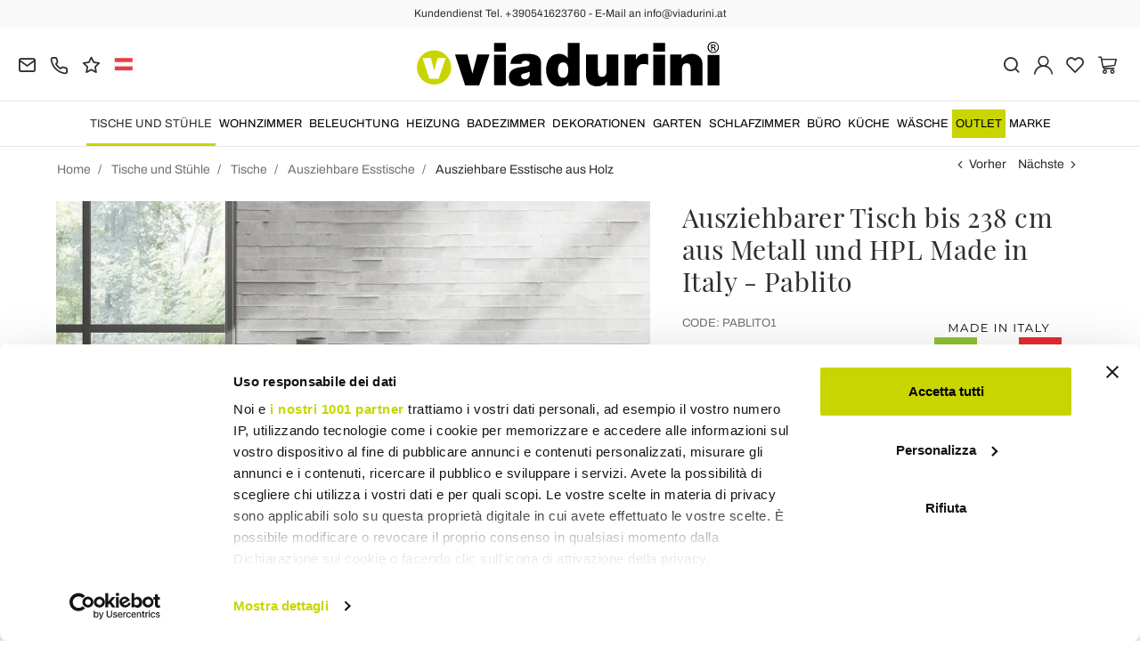

--- FILE ---
content_type: text/html; charset=UTF-8
request_url: https://www.viadurini.at/ausziehbarer-tisch-bis-238-cm-aus-metall-und-hpl-made-in-italy-pablito
body_size: 31796
content:
<!DOCTYPE html>
<html lang="at">
  <head>
    <title>Ausziehbare Tischplatte aus farbigem HPL Made in Italy</title>
    <meta charset="utf-8">
    <meta name="format-detection" content="telephone=no">
    <meta name="description" content="Entdecken Sie den bis zu 238 cm ausziehbaren Küchentisch Made in Italy bestehend aus einer farbigen HPL-Platte und einem weiß lackierten Metallfuß.">
    <meta name="robots" content="index,follow">
    <meta name="generator" content="DAISUKE Ecommerce Platform by Pianetaitalia.com - Rimini - Italy">
    <meta http-equiv="X-UA-Compatible" content="IE=edge">
    <meta name="viewport" content="width=device-width, initial-scale=1">
    <meta name="google-site-verification" content="vZPRYLGQUBeB2DVCY3-9-Pynqw3Sl8Ts-Mka-hzz2NU" />
    <meta property="og:url" content="https://www.viadurini.at/ausziehbarer-tisch-bis-238-cm-aus-metall-und-hpl-made-in-italy-pablito">
    <meta property="og:type" content="product">
    <meta property="og:title" content="Ausziehbare Tischplatte aus farbigem HPL Made in Italy">
    <meta property="og:description" content="Entdecken Sie den bis zu 238 cm ausziehbaren Küchentisch Made in Italy bestehend aus einer farbigen HPL-Platte und einem weiß lackierten Metallfuß.">
    <meta property="og:image" content="https://www.viadurini.at/data/thumb_cache/_data_prod_img_tavolo-allungabile-fino-238-cm-in-metallo-e-hpl-made-in-italy-pablito_jpg_cr_1200_630.jpg">
    <meta property="og:image:alt" content="Ausziehbare Tischplatte aus farbigem HPL Made in Italy">
    <meta property="og:image:width" content="1200">
    <meta property="og:image:height" content="630">
    <meta name="facebook-domain-verification" content="l93gbi1qhtvv44g4axo6i4q14sd0hf">
      <link rel="canonical" href="https://www.viadurini.at/ausziehbarer-tisch-bis-238-cm-aus-metall-und-hpl-made-in-italy-pablito">
      <link rel="alternate" hreflang="it-IT" href="https://www.viadurini.it/tavolo-allungabile-fino-238-metallo-hpl-made-italy">
    <link rel="alternate" hreflang="x-default" href="https://www.viadurini.co.uk/extendable-table-up-to-238-cm-in-metal-and-hpl-made-in-italy-pablito">
    <link rel="alternate" hreflang="de-DE" href="https://www.viadurini.de/ausziehbarer-tisch-bis-238-cm-aus-metall-und-hpl-made-in-italy-pablito">
    <link rel="alternate" hreflang="fr-FR" href="https://www.viadurini.fr/table-extensible-jusqu-a-238-cm-en-metal-et-hpl-made-in-italy-pablito">
    <link rel="alternate" hreflang="es-ES" href="https://www.viadurini.es/mesa-extensible-hasta-238-cm-en-metal-y-hpl-made-in-italy-pablito">
    <link rel="alternate" hreflang="en-US" href="https://www.viadurini.us/extendable-table-up-to-238-cm-in-metal-and-hpl-made-in-italy-pablito">
    <link rel="alternate" hreflang="da-DK" href="https://www.viadurini.dk/udtraekkeligt-bord-op-til-238-cm-i-metal-og-hpl-fremstillet-i-italien-pablito">
    <link rel="alternate" hreflang="nl-N" href="https://www.viadurini.nl/uitschuifbare-tafel-tot-238-cm-in-metaal-en-hpl-made-in-italy-pablito">
    <link rel="alternate" hreflang="ro" href="https://www.viadurini.ro/masa-extensibila-pana-la-238-cm-din-metal-si-hpl-made-in-italy-pablito">
    <link rel="alternate" hreflang="sv" href="https://www.viadurini.se/utdragbart-bord-upp-till-238-cm-i-metall-och-hpl-tillverkat-i-italien-pablito">
    <link rel="alternate" hreflang="cs" href="https://www.viadurini.cz/rozkladaci-stul-az-238-cm-v-kovu-a-hpl-made-in-italy-pablito">
    <link rel="alternate" hreflang="de-AT" href="https://www.viadurini.at/ausziehbarer-tisch-bis-238-cm-aus-metall-und-hpl-made-in-italy-pablito">
    <link rel="alternate" hreflang="de-CH" href="https://www.viadurini.ch/ausziehbarer-tisch-bis-238-cm-aus-metall-und-hpl-made-in-italy-pablito">
    <link rel="alternate" hreflang="ar-AE" href="https://www.viadurini.ae/extendable-table-up-to-238-cm-in-metal-and-hpl-made-in-italy-pablito">
    <link rel="alternate" hreflang="pl" href="https://www.viadurini.pl/rozkladany-stol-do-238-cm-z-metalu-i-hpl-made-in-italy-pablito">
    <link rel="alternate" hreflang="es-MX" href="https://www.viadurini.mx/mesa-extensible-hasta-238-cm-en-metal-y-hpl-made-in-italy-pablito">
    <link rel="alternate" hreflang="pt" href="https://www.viadurini.pt/mesa-extensivel-ate-238-cm-em-metal-e-hpl-fabricado-na-italia-pablito">
    <link rel="alternate" hreflang="sq-AL" href="https://www.viadurini.al/tavoline-e-zgjerueshme-deri-ne-238-cm-ne-metal-dhe-hpl-prodhuar-ne-itali-pablito">
    <link rel="alternate" hreflang="en-IN" href="https://www.viadurini.in/extendable-table-up-to-238-cm-in-metal-and-hpl-made-in-italy-pablito">
    <link rel="alternate" hreflang="en-ZA" href="https://www.viadurini.co.za/extendable-table-up-to-238-cm-in-metal-and-hpl-made-in-italy-pablito">
    <link rel="preconnect" href="//cdnjs.cloudflare.com">
    <link rel="preconnect" href="//www.googletagmanager.com">
    <link rel="dns-prefetch" href="//cdnjs.cloudflare.com">
    <link rel="dns-prefetch" href="//www.googletagmanager.com">
  <link rel="preload" href="https://www.viadurini.at/tpl/addon/fonts/Archivo-Regular.woff2" as="font" type="font/woff2" crossorigin>
  <link rel="preload" href="https://www.viadurini.at/tpl/addon/fonts/Archivo-Bold.woff2" as="font" type="font/woff2" crossorigin>
  <link rel="preload" href="https://www.viadurini.at/tpl/addon/fonts/PlayfairDisplay-Regular.woff2" as="font" type="font/woff2" crossorigin>
      <link type="text/css" rel="preload" href="https://cdnjs.cloudflare.com/ajax/libs/twitter-bootstrap/3.4.1/css/bootstrap.min.css" as="style" onload="this.onload=null;this.rel='stylesheet'">
  <link type="text/css" rel="preload" href="https://www.viadurini.at/tpl/libs/fontawesome/css/all.min.css?t=1749631780" as="style" onload="this.onload=null;this.rel='stylesheet'">
  <link type="text/css" rel="preload" href="https://www.viadurini.at/tpl/libs/fontawesome/css/v4-shims.min.css?t=1655190655" as="style" onload="this.onload=null;this.rel='stylesheet'">
  <link type="text/css" rel="preload" href="https://www.viadurini.at/tpl/libs/icomoon/style.min.css?t=1749631661" as="style" onload="this.onload=null;this.rel='stylesheet'">
    <link type="text/css" rel="preload" href="https://cdnjs.cloudflare.com/ajax/libs/unibox/1.17.4/css/unibox.min.css" as="style" onload="this.onload=null;this.rel='stylesheet'">
    <link type="text/css" rel="preload" href="https://cdnjs.cloudflare.com/ajax/libs/magnific-popup.js/1.1.0/magnific-popup.min.css" as="style" onload="this.onload=null;this.rel='stylesheet'">
    <link type="text/css" rel="preload" href="https://cdnjs.cloudflare.com/ajax/libs/slick-carousel/1.9.0/slick.min.css" as="style" onload="this.onload=null;this.rel='stylesheet'">
    <link type="text/css" rel="preload" href="https://cdnjs.cloudflare.com/ajax/libs/slick-carousel/1.9.0/slick-theme.min.css" as="style" onload="this.onload=null;this.rel='stylesheet'">
      <link type="text/css" rel="preload" href="https://cdnjs.cloudflare.com/ajax/libs/plyr/3.7.2/plyr.min.css" as="style" onload="this.onload=null;this.rel='stylesheet'">
          <link type="text/css" rel="preload" href="https://www.viadurini.at/tpl/css/jquery-ui.min.css?t=1646731277" as="style" onload="this.onload=null;this.rel='stylesheet'">
    <link type="text/css" rel="preload" href="https://cdnjs.cloudflare.com/ajax/libs/jquery-footable/3.1.6/footable.bootstrap.min.css" as="style" onload="this.onload=null;this.rel='stylesheet'">
            <link type="text/css" rel="preload" href="https://www.viadurini.at/tpl/css/style.css?t=1760705393" as="style" onload="this.onload=null;this.rel='stylesheet'">
    <noscript>
      <link type="text/css" rel="stylesheet" href="https://cdnjs.cloudflare.com/ajax/libs/twitter-bootstrap/3.4.1/css/bootstrap.min.css">
      <link type="text/css" rel="stylesheet" href="https://www.viadurini.at/tpl/libs/fontawesome/css/all.min.css?t=1749631780">
      <link type="text/css" rel="stylesheet" href="https://www.viadurini.at/tpl/libs/fontawesome/css/v4-shims.min.css?t=1655190655">
      <link type="text/css" rel="stylesheet" href="https://www.viadurini.at/tpl/libs/icomoon/style.min.css?t=1749631661">
        <link type="text/css" rel="stylesheet" href="https://cdnjs.cloudflare.com/ajax/libs/unibox/1.17.4/css/unibox.min.css">
        <link type="text/css" rel="stylesheet" href="https://cdnjs.cloudflare.com/ajax/libs/magnific-popup.js/1.1.0/magnific-popup.min.css">
      <link type="text/css" rel="stylesheet" href="https://cdnjs.cloudflare.com/ajax/libs/slick-carousel/1.9.0/slick.min.css">
      <link type="text/css" rel="stylesheet" href="https://cdnjs.cloudflare.com/ajax/libs/slick-carousel/1.9.0/slick-theme.min.css">
          <link type="text/css" rel="stylesheet" href="https://cdnjs.cloudflare.com/ajax/libs/plyr/3.7.2/plyr.min.css">
                  <link type="text/css" rel="stylesheet" href="https://www.viadurini.at/tpl/css/jquery-ui.min.css?t=1646731277">
      <link type="text/css" rel="stylesheet" href="https://cdnjs.cloudflare.com/ajax/libs/jquery-footable/3.1.6/footable.bootstrap.min.css">
                      <link type="text/css" rel="stylesheet" href="https://www.viadurini.at/tpl/css/style.min.css?t=1751873141">
      </noscript>
    <script src="https://cdnjs.cloudflare.com/ajax/libs/jquery/3.7.1/jquery.min.js"></script>
    <!--[if lt IE 9]>
    <script src="//oss.maxcdn.com/html5shiv/3.7.3/html5shiv.min.js"></script>
    <script src="//oss.maxcdn.com/respond/1.4.2/respond.min.js"></script>
    <![endif]-->
    <link rel="shortcut icon" href="/data/favicon.ico" type="image/x-icon">
    <link rel="icon" href="/data/favicon.ico" type="image/x-icon">


<script>
dataLayer = [];
dataLayer.push({ ecommerce:null });
dataLayer.push({"event":"view_item","ecommerce":{"currency":"EUR","value":1299.93,"items":[{"currency":"EUR","affilation":"Viadurini","item_id":"PABLITO1","item_name":"Ausziehbarer Tisch bis 238 cm aus Metall und HPL Made in Italy - Pablito","contents":[{"id":"vPABLITO1-1","price":1624.92,"quantity":1},{"id":"vPABLITO1-6","price":1683.93,"quantity":1},{"id":"vPABLITO1-2","price":1624.92,"quantity":1},{"id":"vPABLITO1-7","price":1683.93,"quantity":1},{"id":"vPABLITO1-3","price":1624.92,"quantity":1},{"id":"vPABLITO1-8","price":1683.93,"quantity":1},{"id":"vPABLITO1-4","price":1624.92,"quantity":1},{"id":"vPABLITO1-9","price":1683.93,"quantity":1},{"id":"vPABLITO1-5","price":1624.92,"quantity":1},{"id":"vPABLITO1-10","price":1683.93,"quantity":1}],"item_category":"Ausziehbare Esstische aus Holz","item_brand":"Viadurini Living","discount":324.99,"price":1299.93}]}});
</script>
<!-- Google Tag Manager -->
<script>(function(w,d,s,l,i){w[l]=w[l]||[];w[l].push({'gtm.start':
new Date().getTime(),event:'gtm.js'});var f=d.getElementsByTagName(s)[0],
j=d.createElement(s),dl=l!='dataLayer'?'&l='+l:'';j.async=true;j.src=
'//www.googletagmanager.com/gtm.js?id='+i+dl;f.parentNode.insertBefore(j,f);
})(window,document,'script','dataLayer','GTM-N6DVVNG');</script>
<!-- End Google Tag Manager -->

<meta name="p:domain_verify" content="da20e6d2125c6abb67ab3985952041c5"/>
</head>
<body>
  <!-- Google Tag Manager (noscript) -->
<noscript><iframe src="//www.googletagmanager.com/ns.html?id=GTM-N6DVVNG"
height="0" width="0" style="display:none;visibility:hidden"></iframe></noscript>
<!-- End Google Tag Manager (noscript) -->
  
  
  
  
  <div class="overlay-canvas"></div>
  <div class="correction"></div>
  <div class="wrapper-affix">
      <div class="btwrapper">
      <div class="banner-top">
        <div class="container container-f">
          Kundendienst Tel. +390541623760 - E-Mail an info@viadurini.at
        </div>
      </div>
    </div>
    
              <div class="testa">
      <div class="container container-f">
        <div class="row no-gutters">
                    <div class="col-xs-8 col-xs-offset-2 col-sm-4 col-sm-offset-0 col-sm-push-4 col-md-4 col-md-push-4 col-lg-6 col-lg-push-3 col-xl-6">
            <div class="logo-wrapper text-center">
              <ul class="list-inline">
                <li class="logo">
                  <a href="https://www.viadurini.at" title="ViaDurini">
                    <img class="img-responsive" src="https://www.viadurini.at/data/logo.svg" alt="ViaDurini" width="344" height="58">
                                      </a>
                </li>
              </ul>
            </div>
          </div>
          <div class="col-xs-6 col-sm-4 col-sm-pull-4 col-md-4 col-md-pull-4 col-lg-3 col-lg-pull-6 col-xl-3">
            <div class="info btns">
              <ul class="list-inline">
                <li>
                  <a href="mailto:info@viadurini.at" title="inviaci una email"><i class="icon-mail" aria-hidden="true"></i></a>
                  <div class="content hidden-xs">
                    info@viadurini.at
                  </div>
                </li>
                <li>
                  <a href="tel:+390541623760" title="Kundenbetreuung"><i class="icon-phone" aria-hidden="true"></i></a>
                  <div class="content hidden-xs">
                    <a href="tel:+390541623760" title="Kundenbetreuung">+39.0541.623760</a>
                  </div>
                </li>
                <li class="hidden-xs">
                  <a href="https://www.viadurini.at/feedback" title="Feedback"><i class="icon-star" aria-hidden="true"></i></a>
                  <div class="content hidden-xs">
                    Feedback
                  </div>
                </li>
                                  <li class="langselector">
                                                                                  <div class="btn-group">
                      <button type="button" class="dropdown-toggle component-button" data-toggle="dropdown" aria-haspopup="true" aria-expanded="true">
                                                                                                                                                                                                                                                                                                                                                                                                                                                                                                                                                                                                                                                    <img src="/tpl/img/at.webp" srcset="/tpl/img/at.webp 1x,/tpl/img/at@2x.webp 2x" alt="at" alt="at" width="21" height="15"> </i>
                                                                                                                                                                                                                                                                                                                                                                                                                                                                                        </button>
                      <ul class="dropdown-menu component-dropdown">
                                                                              <li><a href="https://www.viadurini.it/tavolo-allungabile-fino-238-metallo-hpl-made-italy"><img src="/tpl/img/it.webp" srcset="/tpl/img/it.webp 1x,/tpl/img/it@2x.webp 2x" alt="Italiano" width="21" height="15"> Italy</a></li>
                                                                                                        <li><a href="https://www.viadurini.co.uk/extendable-table-up-to-238-cm-in-metal-and-hpl-made-in-italy-pablito"><img src="/tpl/img/gb.webp" srcset="/tpl/img/gb.webp 1x,/tpl/img/gb@2x.webp 2x" alt="English" width="21" height="15"> United Kingdom (no islands)</a></li>
                                                                                                        <li><a href="https://www.viadurini.de/ausziehbarer-tisch-bis-238-cm-aus-metall-und-hpl-made-in-italy-pablito"><img src="/tpl/img/de.webp" srcset="/tpl/img/de.webp 1x,/tpl/img/de@2x.webp 2x" alt="Deutsch" width="21" height="15"> Germany</a></li>
                                                                                                        <li><a href="https://www.viadurini.fr/table-extensible-jusqu-a-238-cm-en-metal-et-hpl-made-in-italy-pablito"><img src="/tpl/img/fr.webp" srcset="/tpl/img/fr.webp 1x,/tpl/img/fr@2x.webp 2x" alt="French" width="21" height="15"> France</a></li>
                                                                                                        <li><a href="https://www.viadurini.es/mesa-extensible-hasta-238-cm-en-metal-y-hpl-made-in-italy-pablito"><img src="/tpl/img/es.webp" srcset="/tpl/img/es.webp 1x,/tpl/img/es@2x.webp 2x" alt="Spanish" width="21" height="15"> Spain</a></li>
                                                                                                        <li><a href="https://www.viadurini.us/extendable-table-up-to-238-cm-in-metal-and-hpl-made-in-italy-pablito"><img src="/tpl/img/us.webp" srcset="/tpl/img/us.webp 1x,/tpl/img/us@2x.webp 2x" alt="USA" width="21" height="15"> United States</a></li>
                                                                                                        <li><a href="https://www.viadurini.dk/udtraekkeligt-bord-op-til-238-cm-i-metal-og-hpl-fremstillet-i-italien-pablito"><img src="/tpl/img/dk.webp" srcset="/tpl/img/dk.webp 1x,/tpl/img/dk@2x.webp 2x" alt="Danish" width="21" height="15"> Denmark</a></li>
                                                                                                        <li><a href="https://www.viadurini.nl/uitschuifbare-tafel-tot-238-cm-in-metaal-en-hpl-made-in-italy-pablito"><img src="/tpl/img/nl.webp" srcset="/tpl/img/nl.webp 1x,/tpl/img/nl@2x.webp 2x" alt="Dutch" width="21" height="15"> Netherlands</a></li>
                                                                                                        <li><a href="https://www.viadurini.ro/masa-extensibila-pana-la-238-cm-din-metal-si-hpl-made-in-italy-pablito"><img src="/tpl/img/ro.webp" srcset="/tpl/img/ro.webp 1x,/tpl/img/ro@2x.webp 2x" alt="Romanian" width="21" height="15"> Romania</a></li>
                                                                                                        <li><a href="https://www.viadurini.se/utdragbart-bord-upp-till-238-cm-i-metall-och-hpl-tillverkat-i-italien-pablito"><img src="/tpl/img/se.webp" srcset="/tpl/img/se.webp 1x,/tpl/img/se@2x.webp 2x" alt="Swedish" width="21" height="15"> Sweden</a></li>
                                                                                                        <li><a href="https://www.viadurini.cz/rozkladaci-stul-az-238-cm-v-kovu-a-hpl-made-in-italy-pablito"><img src="/tpl/img/cz.webp" srcset="/tpl/img/cz.webp 1x,/tpl/img/cz@2x.webp 2x" alt="Czech" width="21" height="15"> Czech Republic</a></li>
                                                                                                                                                          <li><a href="https://www.viadurini.ch/ausziehbarer-tisch-bis-238-cm-aus-metall-und-hpl-made-in-italy-pablito"><img src="/tpl/img/ch.webp" srcset="/tpl/img/ch.webp 1x,/tpl/img/ch@2x.webp 2x" alt="Switzerland" width="21" height="15"> Switzerland</a></li>
                                                                                                        <li><a href="https://www.viadurini.ae/extendable-table-up-to-238-cm-in-metal-and-hpl-made-in-italy-pablito"><img src="/tpl/img/ae.webp" srcset="/tpl/img/ae.webp 1x,/tpl/img/ae@2x.webp 2x" alt="Arabic" width="21" height="15"> United Arab Emirates</a></li>
                                                                                                        <li><a href="https://www.viadurini.pl/rozkladany-stol-do-238-cm-z-metalu-i-hpl-made-in-italy-pablito"><img src="/tpl/img/pl.webp" srcset="/tpl/img/pl.webp 1x,/tpl/img/pl@2x.webp 2x" alt="Polski" width="21" height="15"> Poland</a></li>
                                                                                                        <li><a href="https://www.viadurini.mx/mesa-extensible-hasta-238-cm-en-metal-y-hpl-made-in-italy-pablito"><img src="/tpl/img/mx.webp" srcset="/tpl/img/mx.webp 1x,/tpl/img/mx@2x.webp 2x" alt="Mexico" width="21" height="15"> Mexico</a></li>
                                                                                                        <li><a href="https://www.viadurini.pt/mesa-extensivel-ate-238-cm-em-metal-e-hpl-fabricado-na-italia-pablito"><img src="/tpl/img/pt.webp" srcset="/tpl/img/pt.webp 1x,/tpl/img/pt@2x.webp 2x" alt="Portuguese" width="21" height="15"> Portugal</a></li>
                                                                                                        <li><a href="https://www.viadurini.al/tavoline-e-zgjerueshme-deri-ne-238-cm-ne-metal-dhe-hpl-prodhuar-ne-itali-pablito"><img src="/tpl/img/al.webp" srcset="/tpl/img/al.webp 1x,/tpl/img/al@2x.webp 2x" alt="Albania" width="21" height="15"> Albania</a></li>
                                                                                                        <li><a href="https://www.viadurini.in/extendable-table-up-to-238-cm-in-metal-and-hpl-made-in-italy-pablito"><img src="/tpl/img/in.webp" srcset="/tpl/img/in.webp 1x,/tpl/img/in@2x.webp 2x" alt="English" width="21" height="15"> India</a></li>
                                                                                                        <li><a href="https://www.viadurini.co.za/extendable-table-up-to-238-cm-in-metal-and-hpl-made-in-italy-pablito"><img src="/tpl/img/za.webp" srcset="/tpl/img/za.webp 1x,/tpl/img/za@2x.webp 2x" alt="Sudafricano" width="21" height="15"> South Africa</a></li>
                                                                        </ul>
                    </div>
                  </li>
                              </ul>
            </div>
          </div>
          <div class="col-xs-6 col-sm-4 col-md-4 col-lg-3 col-xl-3 no-rel">
            <div class="info text-right btns">
              <ul class="list-inline">
                <li>
                  <a href="#" title="cerca" class="toggle-search"><i class="icon-search" aria-hidden="true"></i></a>
                  <div class="top_search" itemscope itemtype="https://schema.org/WebSite">
  <meta itemprop="url" content="https://www.viadurini.at">
  <form action="https://www.viadurini.at/suche" method="get" id="frm_cerca" role="search" autocomplete="off" itemprop="potentialAction" itemscope itemtype="https://schema.org/SearchAction">
    <meta itemprop="target" content="https://www.viadurini.at/suche?keywords={keywords}">
    <div class="input-group ">
      <input id="txt_cerca" type="text" class="form-control input" name="keywords" value="" placeholder="Stichwort" aria-label="Stichwort" required>
      <div class="input-group-btn">
        <button type="submit" class="btn" aria-label="Suchen"><i class="icon-search"></i></button>
      </div>
    </div>
  </form>
  <div class="toggler visible-xs">
    <i class="icon-x toggle-search"></i>
  </div>
</div>

<script>
  $(function() {
    var input_field = $("#txt_cerca");
          /*input_field.keydown(function(event) {
        if(event.which == 13)
          $("#frm_cerca").submit();
      });

      input_field.unibox({
        suggestUrl: 'https://www.viadurini.at/json_cerca_unibox?imagesize=60&term=',
        throttleTime: 50,
        minChars: 4,
        maxWidth: 400,
        extraHtml: '<a href="##link##" title="##name##"><div class="unibox-category">##category##</div> <div class="unibox-price">##price##</div></a>',
        showImagesSuggestions: true
      });*/

      $("#frm_cerca").validate({
        rules: {
          keywords: "required"
        },
        messages: {
          keywords: ""
        },
        submitHandler: function(form) {
          form.submit();
        }
      });

      /*$(document).on("click", ".top_search .unibox-selectable-img-container" , function(){
        url = $(this).next(".uniboxSearchContent").attr("href");
        window.location = url;
        return false;
      });*/
      });
</script>
                </li>
                                  <li><a class="a_saveurl" href="https://www.viadurini.at/login" title="Login"><i class="icon-user-n"></i></a></li>
                                <li>
                  <div id="preferiti">
                    <div class="ajax-prodpref">
  <span>
          <i class="icon-heart" aria-hidden="true"></i>
            
      </span>
</div>
                  </div>
                </li>
                <li>
                  <div id="cart">
                    <div class="ajax-cart">
  <span>
          <i class="icon-cart-n" aria-hidden="true"></i>
                      </span>
</div>
                  </div>
                </li>
                <li class="hidden-lg hidden-xl"><a href="#" title="menu" class="tgl toggle-canvas d-inline"><i class="icon-menu-n" aria-hidden="true"></i></a></li>
              </ul>
            </div>
          </div>
                </div>
      </div>
    </div>
            
    
          <div class="megamenu">
        <div id="wrappermenu">
          <div id="canvas_menu" class="navbar navbar-default" role="navigation">
            <div class="logo-overlay visible-xs visible-sm visible-md"><img class="img-responsive" src="https://www.viadurini.at/data/logo.svg" alt="ViaDurini" width="244" height="36"></div>
            <a href="#" title="menu" class="toggle-canvas"><i class="icon-x visible-xs visible-sm visible-md" aria-hidden="true"></i></a>
            <div class="container container-f">
              <div class="row">
                <div class="container-fluid">
                  <div class="wrappermenu">
                                          <div class="langselector visible-xs">
                        <div class="btn-group">
                          <button type="button" class="dropdown-toggle component-button" data-toggle="dropdown" aria-haspopup="true" aria-expanded="true">
                                                                                                                                                                                                                                                                                                                                                                                                                                                                                                                                                                                                                                                                                                                                                        <img src="/tpl/img/at.webp" srcset="/tpl/img/at.webp 1x,/tpl/img/at@2x.webp 2x" alt="at" alt="at" width="21" height="15">  <i class="fa fa-angle-down fa-small" aria-hidden="true"></i>
                                                                                                                                                                                                                                                                                                                                                                                                                                                                                                                                                                    </button>
                          <ul class="dropdown-menu component-dropdown">
                                                                                          <li><a href="https://www.viadurini.it/tavolo-allungabile-fino-238-metallo-hpl-made-italy"><img src="/tpl/img/it.webp" srcset="/tpl/img/it.webp 1x,/tpl/img/it@2x.webp 2x" alt="Italiano" width="21" height="15"> </a></li>
                                                                                                                        <li><a href="https://www.viadurini.co.uk/extendable-table-up-to-238-cm-in-metal-and-hpl-made-in-italy-pablito"><img src="/tpl/img/gb.webp" srcset="/tpl/img/gb.webp 1x,/tpl/img/gb@2x.webp 2x" alt="English" width="21" height="15"> </a></li>
                                                                                                                        <li><a href="https://www.viadurini.de/ausziehbarer-tisch-bis-238-cm-aus-metall-und-hpl-made-in-italy-pablito"><img src="/tpl/img/de.webp" srcset="/tpl/img/de.webp 1x,/tpl/img/de@2x.webp 2x" alt="Deutsch" width="21" height="15"> </a></li>
                                                                                                                        <li><a href="https://www.viadurini.fr/table-extensible-jusqu-a-238-cm-en-metal-et-hpl-made-in-italy-pablito"><img src="/tpl/img/fr.webp" srcset="/tpl/img/fr.webp 1x,/tpl/img/fr@2x.webp 2x" alt="French" width="21" height="15"> </a></li>
                                                                                                                        <li><a href="https://www.viadurini.es/mesa-extensible-hasta-238-cm-en-metal-y-hpl-made-in-italy-pablito"><img src="/tpl/img/es.webp" srcset="/tpl/img/es.webp 1x,/tpl/img/es@2x.webp 2x" alt="Spanish" width="21" height="15"> </a></li>
                                                                                                                        <li><a href="https://www.viadurini.us/extendable-table-up-to-238-cm-in-metal-and-hpl-made-in-italy-pablito"><img src="/tpl/img/us.webp" srcset="/tpl/img/us.webp 1x,/tpl/img/us@2x.webp 2x" alt="USA" width="21" height="15"> </a></li>
                                                                                                                        <li><a href="https://www.viadurini.dk/udtraekkeligt-bord-op-til-238-cm-i-metal-og-hpl-fremstillet-i-italien-pablito"><img src="/tpl/img/dk.webp" srcset="/tpl/img/dk.webp 1x,/tpl/img/dk@2x.webp 2x" alt="Danish" width="21" height="15"> </a></li>
                                                                                                                        <li><a href="https://www.viadurini.nl/uitschuifbare-tafel-tot-238-cm-in-metaal-en-hpl-made-in-italy-pablito"><img src="/tpl/img/nl.webp" srcset="/tpl/img/nl.webp 1x,/tpl/img/nl@2x.webp 2x" alt="Dutch" width="21" height="15"> </a></li>
                                                                                                                        <li><a href="https://www.viadurini.ro/masa-extensibila-pana-la-238-cm-din-metal-si-hpl-made-in-italy-pablito"><img src="/tpl/img/ro.webp" srcset="/tpl/img/ro.webp 1x,/tpl/img/ro@2x.webp 2x" alt="Romanian" width="21" height="15"> </a></li>
                                                                                                                        <li><a href="https://www.viadurini.se/utdragbart-bord-upp-till-238-cm-i-metall-och-hpl-tillverkat-i-italien-pablito"><img src="/tpl/img/se.webp" srcset="/tpl/img/se.webp 1x,/tpl/img/se@2x.webp 2x" alt="Swedish" width="21" height="15"> </a></li>
                                                                                                                        <li><a href="https://www.viadurini.cz/rozkladaci-stul-az-238-cm-v-kovu-a-hpl-made-in-italy-pablito"><img src="/tpl/img/cz.webp" srcset="/tpl/img/cz.webp 1x,/tpl/img/cz@2x.webp 2x" alt="Czech" width="21" height="15"> </a></li>
                                                                                                                                                                                  <li><a href="https://www.viadurini.ch/ausziehbarer-tisch-bis-238-cm-aus-metall-und-hpl-made-in-italy-pablito"><img src="/tpl/img/ch.webp" srcset="/tpl/img/ch.webp 1x,/tpl/img/ch@2x.webp 2x" alt="Switzerland" width="21" height="15"> </a></li>
                                                                                                                        <li><a href="https://www.viadurini.ae/extendable-table-up-to-238-cm-in-metal-and-hpl-made-in-italy-pablito"><img src="/tpl/img/ae.webp" srcset="/tpl/img/ae.webp 1x,/tpl/img/ae@2x.webp 2x" alt="Arabic" width="21" height="15"> </a></li>
                                                                                                                        <li><a href="https://www.viadurini.pl/rozkladany-stol-do-238-cm-z-metalu-i-hpl-made-in-italy-pablito"><img src="/tpl/img/pl.webp" srcset="/tpl/img/pl.webp 1x,/tpl/img/pl@2x.webp 2x" alt="Polski" width="21" height="15"> </a></li>
                                                                                                                        <li><a href="https://www.viadurini.mx/mesa-extensible-hasta-238-cm-en-metal-y-hpl-made-in-italy-pablito"><img src="/tpl/img/mx.webp" srcset="/tpl/img/mx.webp 1x,/tpl/img/mx@2x.webp 2x" alt="Mexico" width="21" height="15"> </a></li>
                                                                                                                        <li><a href="https://www.viadurini.pt/mesa-extensivel-ate-238-cm-em-metal-e-hpl-fabricado-na-italia-pablito"><img src="/tpl/img/pt.webp" srcset="/tpl/img/pt.webp 1x,/tpl/img/pt@2x.webp 2x" alt="Portuguese" width="21" height="15"> </a></li>
                                                                                                                        <li><a href="https://www.viadurini.al/tavoline-e-zgjerueshme-deri-ne-238-cm-ne-metal-dhe-hpl-prodhuar-ne-itali-pablito"><img src="/tpl/img/al.webp" srcset="/tpl/img/al.webp 1x,/tpl/img/al@2x.webp 2x" alt="Albania" width="21" height="15"> </a></li>
                                                                                                                        <li><a href="https://www.viadurini.in/extendable-table-up-to-238-cm-in-metal-and-hpl-made-in-italy-pablito"><img src="/tpl/img/in.webp" srcset="/tpl/img/in.webp 1x,/tpl/img/in@2x.webp 2x" alt="English" width="21" height="15"> </a></li>
                                                                                                                        <li><a href="https://www.viadurini.co.za/extendable-table-up-to-238-cm-in-metal-and-hpl-made-in-italy-pablito"><img src="/tpl/img/za.webp" srcset="/tpl/img/za.webp 1x,/tpl/img/za@2x.webp 2x" alt="Sudafricano" width="21" height="15"> </a></li>
                                                                                    </ul>
                        </div>
                      </div>
                                        <ul class="nav navbar-nav visible-xs visible-sm visible-md navbar-user">
                                              <li><a href="https://www.viadurini.at/login" title="Login"><i class="icon-user-n"></i> Login</a></li>
                                            <li><a href="https://www.viadurini.at/fur-merkzettel" title="Für Merkzettel"><i class="icon-heart"></i> Für Merkzettel</a></li>
                    </ul>
                    <ul id="main" class="nav navbar-nav">
                                            
                                                              
                      <li class="menu-item active dropdown">
              <a class="dropdown-toggle bg224 disabled" data-toggle="dropdown" href="https://www.viadurini.at/tische-stuehle" title="Tische und Stühle">
                                  
                  <picture class="catlogom hidden-lg hidden-xl">
                    <source srcset="https://www.viadurini.at/data/thumb_cache/_data_cat_img_tavoli-e-sedie-1_png_r_48_48.webp" type="image/webp">
                    <source srcset="https://www.viadurini.at/data/thumb_cache/_data_cat_img_tavoli-e-sedie-1_png_r_48_48.png" type="image/jpeg">
                    <img class="img-responsive center-block" src="https://www.viadurini.at/data/thumb_cache/_data_cat_img_tavoli-e-sedie-1_png_r_48_48.png" alt="Tische und Stühle" width="48" height="48">
                  </picture>
                                Tische und Stühle
              </a>
              <i class="show-child fa fa-angle-right hidden-lg hidden-xl"></i>
                              <div class="dropdown-menu">
                  <div class="container container-f">
                                      <div class="row no-gutters">
                      <div class="col-lg-9 col-xl-9">
                        <ul class="list-unstyled hidelv1">
                          
                                                              
                      <li class="lv1 has-child active">
              <a class="child" href="https://www.viadurini.at/tische-stuehle/tische" title="Tische"><i class="icon-plus hidden-lg hidden-xl" aria-hidden="true"></i> Tische</a>
              <i class="show-child fa fa-angle-right hidden-lg hidden-xl"></i>
                              <div class="dropdown-menu">
                  <ul class="list-unstyled hidelv2">
                    
                                                              
                      <li class="lv2 has-child">
              <a class="child" href="https://www.viadurini.at/tische-stuehle/tische/esstische" title="Esstische"><i class="icon-plus hidden-lg hidden-xl" aria-hidden="true"></i> Esstische</a>
              <i class="show-child fa fa-angle-right hidden-lg hidden-xl"></i>
                              <div class="dropdown-menu hidden-lg hidden-xl">
                  <ul class="list-unstyled hidelv3">
                    
                                                              
                      <li class="lv3">
              <a href="https://www.viadurini.at/tische-stuehle/tische/esstische/glas" title="Esstische aus Glas"> Esstische aus Glas</a>
              <i class="show-child fa fa-angle-right hidden-lg hidden-xl"></i>
                          </li>
                                                                                
                      <li class="lv3">
              <a href="https://www.viadurini.at/tische-stuehle/tische/esstische/holz" title="Esstische aus Holz"> Esstische aus Holz</a>
              <i class="show-child fa fa-angle-right hidden-lg hidden-xl"></i>
                          </li>
                                                                                
                      <li class="lv3">
              <a href="https://www.viadurini.at/tische-stuehle/tische/esstische/keramik" title="Esstische aus Keramik"> Esstische aus Keramik</a>
              <i class="show-child fa fa-angle-right hidden-lg hidden-xl"></i>
                          </li>
                                                                                
                      <li class="lv3">
              <a href="https://www.viadurini.at/tische-stuehle/tische/esstische/natursteintische" title="Natursteintische"> Natursteintische</a>
              <i class="show-child fa fa-angle-right hidden-lg hidden-xl"></i>
                          </li>
                                                                                
                      <li class="lv3">
              <a href="https://www.viadurini.at/tische-stuehle/tische/esstische/marmortische" title="Marmortische"> Marmortische</a>
              <i class="show-child fa fa-angle-right hidden-lg hidden-xl"></i>
                          </li>
                                                                                
                      <li class="lv3">
              <a href="https://www.viadurini.at/tische-stuehle/tische/esstische/stahl" title="Design Esstische aus Stahl"> Design Esstische aus Stahl</a>
              <i class="show-child fa fa-angle-right hidden-lg hidden-xl"></i>
                          </li>
                                                                                
                      <li class="lv3">
              <a href="https://www.viadurini.at/tische-stuehle/tische/esstische/betontisch" title="Betontisch"> Betontisch</a>
              <i class="show-child fa fa-angle-right hidden-lg hidden-xl"></i>
                          </li>
                            
                  </ul>
                </div>
                          </li>
                                                                                
                      <li class="lv2 has-child active">
              <a class="child" href="https://www.viadurini.at/tische-stuehle/tische/ausziehtische" title="Ausziehbare Esstische"><i class="icon-plus hidden-lg hidden-xl" aria-hidden="true"></i> Ausziehbare Esstische</a>
              <i class="show-child fa fa-angle-right hidden-lg hidden-xl"></i>
                              <div class="dropdown-menu hidden-lg hidden-xl">
                  <ul class="list-unstyled hidelv3">
                    
                                                              
                      <li class="lv3">
              <a href="https://www.viadurini.at/tische-stuehle/tische/ausziehtische/keramik" title="Ausziehbare Esstische aus Keramik"> Ausziehbare Esstische aus Keramik</a>
              <i class="show-child fa fa-angle-right hidden-lg hidden-xl"></i>
                          </li>
                                                                                
                      <li class="lv3">
              <a href="https://www.viadurini.at/tische-stuehle/tische/ausziehtische/glas" title="Ausziehbare Esstische aus Glas"> Ausziehbare Esstische aus Glas</a>
              <i class="show-child fa fa-angle-right hidden-lg hidden-xl"></i>
                          </li>
                                                                                
                      <li class="lv3 active">
              <a href="https://www.viadurini.at/tische-stuehle/tische/ausziehtische/holz" title="Ausziehbare Esstische aus Holz"> Ausziehbare Esstische aus Holz</a>
              <i class="show-child fa fa-angle-right hidden-lg hidden-xl"></i>
                          </li>
                                                                                
                      <li class="lv3">
              <a href="https://www.viadurini.at/tische-stuehle/tische/ausziehtische/stahl" title="Stahltisch Ausziehbar"> Stahltisch Ausziehbar</a>
              <i class="show-child fa fa-angle-right hidden-lg hidden-xl"></i>
                          </li>
                                                                                
                      <li class="lv3">
              <a href="https://www.viadurini.at/tische-stuehle/tische/ausziehtische/ausziehbare-marmortische" title="Ausziehbare Marmortische"> Ausziehbare Marmortische</a>
              <i class="show-child fa fa-angle-right hidden-lg hidden-xl"></i>
                          </li>
                            
                  </ul>
                </div>
                          </li>
                                                                                
                      <li class="lv2">
              <a href="https://www.viadurini.at/tische-stuehle/tische/tisch-hohenverstellbar" title="Tisch Höhenverstellbar"> Tisch Höhenverstellbar</a>
              <i class="show-child fa fa-angle-right hidden-lg hidden-xl"></i>
                          </li>
                                                                                
                      <li class="lv2">
              <a href="https://www.viadurini.at/tische-stuehle/tische/runde-tische" title="Runde Tische"> Runde Tische</a>
              <i class="show-child fa fa-angle-right hidden-lg hidden-xl"></i>
                          </li>
                                                                                
                      <li class="lv2">
              <a href="https://www.viadurini.at/tische-stuehle/tische/oval" title="Esstisch Oval"> Esstisch Oval</a>
              <i class="show-child fa fa-angle-right hidden-lg hidden-xl"></i>
                          </li>
                                                                                
                      <li class="lv2">
              <a href="https://www.viadurini.at/tische-stuehle/tische/nach-mass" title="Esstische nach Mass"> Esstische nach Mass</a>
              <i class="show-child fa fa-angle-right hidden-lg hidden-xl"></i>
                          </li>
                                                                                
                      <li class="lv2">
              <a href="https://www.viadurini.at/tische-stuehle/tische/tulip" title="Tulip Tische"> Tulip Tische</a>
              <i class="show-child fa fa-angle-right hidden-lg hidden-xl"></i>
                          </li>
                            
                  </ul>
                </div>
                          </li>
                                                                                
                      <li class="lv1 has-child">
              <a class="child" href="https://www.viadurini.at/tische-stuehle/stuehle" title="Stühle"><i class="icon-plus hidden-lg hidden-xl" aria-hidden="true"></i> Stühle</a>
              <i class="show-child fa fa-angle-right hidden-lg hidden-xl"></i>
                              <div class="dropdown-menu">
                  <ul class="list-unstyled hidelv2">
                    
                                                              
                      <li class="lv2 has-child">
              <a class="child" href="https://www.viadurini.at/tische-stuehle/stuehle/design" title="Design Stühle"><i class="icon-plus hidden-lg hidden-xl" aria-hidden="true"></i> Design Stühle</a>
              <i class="show-child fa fa-angle-right hidden-lg hidden-xl"></i>
                              <div class="dropdown-menu hidden-lg hidden-xl">
                  <ul class="list-unstyled hidelv3">
                    
                                                              
                      <li class="lv3">
              <a href="https://www.viadurini.at/tische-stuehle/stuehle/design/kuchen" title="Küchendesign Stühle"> Küchendesign Stühle</a>
              <i class="show-child fa fa-angle-right hidden-lg hidden-xl"></i>
                          </li>
                                                                                
                      <li class="lv3">
              <a href="https://www.viadurini.at/tische-stuehle/stuehle/design/wohnzimmer" title="Wohnzimmer Design Stühle"> Wohnzimmer Design Stühle</a>
              <i class="show-child fa fa-angle-right hidden-lg hidden-xl"></i>
                          </li>
                            
                  </ul>
                </div>
                          </li>
                                                                                
                      <li class="lv2 has-child">
              <a class="child" href="https://www.viadurini.at/tische-stuehle/stuehle/moderne" title="Moderne Stühle"><i class="icon-plus hidden-lg hidden-xl" aria-hidden="true"></i> Moderne Stühle</a>
              <i class="show-child fa fa-angle-right hidden-lg hidden-xl"></i>
                              <div class="dropdown-menu hidden-lg hidden-xl">
                  <ul class="list-unstyled hidelv3">
                    
                                                              
                      <li class="lv3">
              <a href="https://www.viadurini.at/tische-stuehle/stuehle/moderne/kuchen" title="Moderne Küchenstühle"> Moderne Küchenstühle</a>
              <i class="show-child fa fa-angle-right hidden-lg hidden-xl"></i>
                          </li>
                                                                                
                      <li class="lv3">
              <a href="https://www.viadurini.at/tische-stuehle/stuehle/moderne/wohnzimmer" title="Moderne Wohnzimmerstühle"> Moderne Wohnzimmerstühle</a>
              <i class="show-child fa fa-angle-right hidden-lg hidden-xl"></i>
                          </li>
                            
                  </ul>
                </div>
                          </li>
                                                                                
                      <li class="lv2">
              <a href="https://www.viadurini.at/tische-stuehle/stuehle/klassik" title="Klassische Stühle"> Klassische Stühle</a>
              <i class="show-child fa fa-angle-right hidden-lg hidden-xl"></i>
                          </li>
                                                                                
                      <li class="lv2">
              <a href="https://www.viadurini.at/tische-stuehle/stuehle/vintage" title="Vintage Stühle"> Vintage Stühle</a>
              <i class="show-child fa fa-angle-right hidden-lg hidden-xl"></i>
                          </li>
                            
                  </ul>
                </div>
                          </li>
                                                                                
                      <li class="lv1 has-child">
              <a class="child" href="https://www.viadurini.at/tische-stuehle/konsolentische" title="Konsolentische"><i class="icon-plus hidden-lg hidden-xl" aria-hidden="true"></i> Konsolentische</a>
              <i class="show-child fa fa-angle-right hidden-lg hidden-xl"></i>
                              <div class="dropdown-menu">
                  <ul class="list-unstyled hidelv2">
                    
                                                              
                      <li class="lv2">
              <a href="https://www.viadurini.at/tische-stuehle/konsolentische/konsolen" title="Konsolentische"> Konsolentische</a>
              <i class="show-child fa fa-angle-right hidden-lg hidden-xl"></i>
                          </li>
                                                                                
                      <li class="lv2">
              <a href="https://www.viadurini.at/tische-stuehle/konsolentische/ausziehbarekonsolen" title="Ausziehbare Konsolentische"> Ausziehbare Konsolentische</a>
              <i class="show-child fa fa-angle-right hidden-lg hidden-xl"></i>
                          </li>
                            
                  </ul>
                </div>
                          </li>
                                                                                
                      <li class="lv1 has-child">
              <a class="child" href="https://www.viadurini.at/tische-stuehle/hocker" title="Hocker"><i class="icon-plus hidden-lg hidden-xl" aria-hidden="true"></i> Hocker</a>
              <i class="show-child fa fa-angle-right hidden-lg hidden-xl"></i>
                              <div class="dropdown-menu">
                  <ul class="list-unstyled hidelv2">
                    
                                                              
                      <li class="lv2 has-child">
              <a class="child" href="https://www.viadurini.at/tische-stuhle/hocker/kuche" title="Küchenhocker"><i class="icon-plus hidden-lg hidden-xl" aria-hidden="true"></i> Küchenhocker</a>
              <i class="show-child fa fa-angle-right hidden-lg hidden-xl"></i>
                              <div class="dropdown-menu hidden-lg hidden-xl">
                  <ul class="list-unstyled hidelv3">
                    
                                                              
                      <li class="lv3">
              <a href="https://www.viadurini.at/tische-stuhle/hocker/kuche/design" title="Design Küchenhocker"> Design Küchenhocker</a>
              <i class="show-child fa fa-angle-right hidden-lg hidden-xl"></i>
                          </li>
                                                                                
                      <li class="lv3">
              <a href="https://www.viadurini.at/tische-stuehle/hocker/kuche/vintage" title="Vintage Küchenhocker"> Vintage Küchenhocker</a>
              <i class="show-child fa fa-angle-right hidden-lg hidden-xl"></i>
                          </li>
                                                                                
                      <li class="lv3">
              <a href="https://www.viadurini.at/tische-stuehle/hocker/kuche/modern" title="Moderne Küchenhocker"> Moderne Küchenhocker</a>
              <i class="show-child fa fa-angle-right hidden-lg hidden-xl"></i>
                          </li>
                            
                  </ul>
                </div>
                          </li>
                                                                                
                      <li class="lv2 has-child">
              <a class="child" href="https://www.viadurini.at/tische-stuehle/hocker/bar" title="Barhocker"><i class="icon-plus hidden-lg hidden-xl" aria-hidden="true"></i> Barhocker</a>
              <i class="show-child fa fa-angle-right hidden-lg hidden-xl"></i>
                              <div class="dropdown-menu hidden-lg hidden-xl">
                  <ul class="list-unstyled hidelv3">
                    
                                                              
                      <li class="lv3">
              <a href="https://www.viadurini.at/tische-stuehle/hocker/bar/design" title="Design Barhocker"> Design Barhocker</a>
              <i class="show-child fa fa-angle-right hidden-lg hidden-xl"></i>
                          </li>
                                                                                
                      <li class="lv3">
              <a href="https://www.viadurini.at/tische-stuehle/hocker/bar/vintage" title="Vintage Barhocker"> Vintage Barhocker</a>
              <i class="show-child fa fa-angle-right hidden-lg hidden-xl"></i>
                          </li>
                                                                                
                      <li class="lv3">
              <a href="https://www.viadurini.at/tische-stuehle/hocker/bar/modern" title="Moderne Barhocker"> Moderne Barhocker</a>
              <i class="show-child fa fa-angle-right hidden-lg hidden-xl"></i>
                          </li>
                            
                  </ul>
                </div>
                          </li>
                            
                  </ul>
                </div>
                          </li>
                            
                        </ul>
                      </div>
                      <div class="hidden-xs hidden-sm hidden-md col-lg-3 col-xl-3">
                                                  <div class="catlogo">
                            
                            <picture class="hidden-xs hidden-sm hidden-md">
                              <source srcset="https://www.viadurini.at/data/thumb_cache/_data_cat_img_tavoli-e-sedie-1_png_rh_102.webp" type="image/webp">
                              <source srcset="https://www.viadurini.at/data/thumb_cache/_data_cat_img_tavoli-e-sedie-1_png_rh_102.png" type="image/jpeg">
                              <img class="img-responsive center-block" src="https://www.viadurini.at/data/thumb_cache/_data_cat_img_tavoli-e-sedie-1_png_rh_102.png" alt="Tische und Stühle" width="119" height="102">
                            </picture>
                          </div>
                                              </div>
                    </div>
                  </div>
                </div>
                          </li>
                                                                                
                      <li class="menu-item dropdown">
              <a class="dropdown-toggle bg38 disabled" data-toggle="dropdown" href="https://www.viadurini.at/wohnzimmer" title="Wohnzimmer">
                                  
                  <picture class="catlogom hidden-lg hidden-xl">
                    <source srcset="https://www.viadurini.at/data/thumb_cache/_data_cat_img_soggiorno_png_r_48_48.webp" type="image/webp">
                    <source srcset="https://www.viadurini.at/data/thumb_cache/_data_cat_img_soggiorno_png_r_48_48.png" type="image/jpeg">
                    <img class="img-responsive center-block" src="https://www.viadurini.at/data/thumb_cache/_data_cat_img_soggiorno_png_r_48_48.png" alt="Wohnzimmer" width="48" height="48">
                  </picture>
                                Wohnzimmer
              </a>
              <i class="show-child fa fa-angle-right hidden-lg hidden-xl"></i>
                              <div class="dropdown-menu">
                  <div class="container container-f">
                                      <div class="row no-gutters">
                      <div class="col-lg-9 col-xl-9">
                        <ul class="list-unstyled hidelv1">
                          
                                                              
                      <li class="lv1 has-child">
              <a class="child" href="https://www.viadurini.at/wohnzimmer/sofas" title="Sofas"><i class="icon-plus hidden-lg hidden-xl" aria-hidden="true"></i> Sofas</a>
              <i class="show-child fa fa-angle-right hidden-lg hidden-xl"></i>
                              <div class="dropdown-menu">
                  <ul class="list-unstyled hidelv2">
                    
                                                              
                      <li class="lv2">
              <a href="https://www.viadurini.at/klassische-sofas" title="Klassische Sofas"> Klassische Sofas</a>
              <i class="show-child fa fa-angle-right hidden-lg hidden-xl"></i>
                          </li>
                                                                                
                      <li class="lv2">
              <a href="https://www.viadurini.at/wohnzimmer/sofas/moderne-sofas" title="Moderne Sofas"> Moderne Sofas</a>
              <i class="show-child fa fa-angle-right hidden-lg hidden-xl"></i>
                          </li>
                                                                                
                      <li class="lv2">
              <a href="https://www.viadurini.at/wohnzimmer/sofas/elektrische-liegesofas" title="Elektrische Liegesofas"> Elektrische Liegesofas</a>
              <i class="show-child fa fa-angle-right hidden-lg hidden-xl"></i>
                          </li>
                            
                  </ul>
                </div>
                          </li>
                                                                                
                      <li class="lv1 has-child">
              <a class="child" href="https://www.viadurini.at/wohnzimmer/schlafsofas" title="Schlafsofas"><i class="icon-plus hidden-lg hidden-xl" aria-hidden="true"></i> Schlafsofas</a>
              <i class="show-child fa fa-angle-right hidden-lg hidden-xl"></i>
                              <div class="dropdown-menu">
                  <ul class="list-unstyled hidelv2">
                    
                                                              
                      <li class="lv2">
              <a href="https://www.viadurini.at/wohnzimmer/schlafsofas/skandinavischen-design" title="Schlafsofas im skandinavischen Design"> Schlafsofas im skandinavischen Design</a>
              <i class="show-child fa fa-angle-right hidden-lg hidden-xl"></i>
                          </li>
                                                                                
                      <li class="lv2">
              <a href="https://www.viadurini.at/wohnzimmer/schlafsofas/moderne" title="moderne Schlafsofas"> moderne Schlafsofas</a>
              <i class="show-child fa fa-angle-right hidden-lg hidden-xl"></i>
                          </li>
                            
                  </ul>
                </div>
                          </li>
                                                                                
                      <li class="lv1 has-child">
              <a class="child" href="https://www.viadurini.at/wohnzimmer/couchtische" title="Couchtische"><i class="icon-plus hidden-lg hidden-xl" aria-hidden="true"></i> Couchtische</a>
              <i class="show-child fa fa-angle-right hidden-lg hidden-xl"></i>
                              <div class="dropdown-menu">
                  <ul class="list-unstyled hidelv2">
                    
                                                              
                      <li class="lv2">
              <a href="https://www.viadurini.at/wohnzimmer/couchtische/klassische-couchtische" title="Klassische Couchtische"> Klassische Couchtische</a>
              <i class="show-child fa fa-angle-right hidden-lg hidden-xl"></i>
                          </li>
                                                                                
                      <li class="lv2">
              <a href="https://www.viadurini.at/wohnzimmer/couchtische/moderne-couchtische" title="Moderne Couchtische"> Moderne Couchtische</a>
              <i class="show-child fa fa-angle-right hidden-lg hidden-xl"></i>
                          </li>
                                                                                
                      <li class="lv2">
              <a href="https://www.viadurini.at/wohnzimmer/couchtische/couchtische-aus-stein" title="Couchtische aus Stein"> Couchtische aus Stein</a>
              <i class="show-child fa fa-angle-right hidden-lg hidden-xl"></i>
                          </li>
                            
                  </ul>
                </div>
                          </li>
                                                                                
                      <li class="lv1 has-child">
              <a class="child" href="https://www.viadurini.at/wohnzimmer/sessel" title="Sessel - Relaxsessel"><i class="icon-plus hidden-lg hidden-xl" aria-hidden="true"></i> Sessel - Relaxsessel</a>
              <i class="show-child fa fa-angle-right hidden-lg hidden-xl"></i>
                              <div class="dropdown-menu">
                  <ul class="list-unstyled hidelv2">
                    
                                                              
                      <li class="lv2">
              <a href="https://www.viadurini.at/wohnzimmer/sessel/moderne-sessel" title="Moderne Sessel"> Moderne Sessel</a>
              <i class="show-child fa fa-angle-right hidden-lg hidden-xl"></i>
                          </li>
                                                                                
                      <li class="lv2">
              <a href="https://www.viadurini.at/wohnzimmer/sessel/klassische-sessel" title="klassische Sessel"> klassische Sessel</a>
              <i class="show-child fa fa-angle-right hidden-lg hidden-xl"></i>
                          </li>
                                                                                
                      <li class="lv2">
              <a href="https://www.viadurini.at/wohnzimmer/sessel/aufstehsessel-und-massagesessel" title="Aufstehsessel und Massagesessel"> Aufstehsessel und Massagesessel</a>
              <i class="show-child fa fa-angle-right hidden-lg hidden-xl"></i>
                          </li>
                                                                                
                      <li class="lv2">
              <a href="https://www.viadurini.at/wohnzimmer/sessel/skandinavische-sessel" title="Skandinavische Sessel"> Skandinavische Sessel</a>
              <i class="show-child fa fa-angle-right hidden-lg hidden-xl"></i>
                          </li>
                            
                  </ul>
                </div>
                          </li>
                                                                                
                      <li class="lv1">
              <a href="https://www.viadurini.at/wohnzimmer/sitzsaecke-sitzkissen" title="Sitzsäcke "> Sitzsäcke </a>
              <i class="show-child fa fa-angle-right hidden-lg hidden-xl"></i>
                          </li>
                                                                                
                      <li class="lv1">
              <a href="https://www.viadurini.at/wohnzimmer/recamiere" title="Recamiere"> Recamiere</a>
              <i class="show-child fa fa-angle-right hidden-lg hidden-xl"></i>
                          </li>
                                                                                
                      <li class="lv1 has-child">
              <a class="child" href="https://www.viadurini.at/wohnzimmer/design-buecherregale" title="Design Bücherregale"><i class="icon-plus hidden-lg hidden-xl" aria-hidden="true"></i> Design Bücherregale</a>
              <i class="show-child fa fa-angle-right hidden-lg hidden-xl"></i>
                              <div class="dropdown-menu">
                  <ul class="list-unstyled hidelv2">
                    
                                                              
                      <li class="lv2">
              <a href="https://www.viadurini.at/wohnzimmer/design-buecherregale/moderne-buecherregale" title="Moderne Design Bücherregale"> Moderne Design Bücherregale</a>
              <i class="show-child fa fa-angle-right hidden-lg hidden-xl"></i>
                          </li>
                                                                                
                      <li class="lv2">
              <a href="https://www.viadurini.at/wohnzimmer/design-buecherregale/buecherregalsysteme" title="Bücherregalsysteme"> Bücherregalsysteme</a>
              <i class="show-child fa fa-angle-right hidden-lg hidden-xl"></i>
                          </li>
                            
                  </ul>
                </div>
                          </li>
                                                                                
                      <li class="lv1 has-child">
              <a class="child" href="https://www.viadurini.at/wohnzimmer/wohnzimmermoebel" title="Wohnzimmermöbel"><i class="icon-plus hidden-lg hidden-xl" aria-hidden="true"></i> Wohnzimmermöbel</a>
              <i class="show-child fa fa-angle-right hidden-lg hidden-xl"></i>
                              <div class="dropdown-menu">
                  <ul class="list-unstyled hidelv2">
                    
                                                              
                      <li class="lv2">
              <a href="https://www.viadurini.at/wohnzimmer/wohnzimmermoebel/anrichte" title="Anrichte"> Anrichte</a>
              <i class="show-child fa fa-angle-right hidden-lg hidden-xl"></i>
                          </li>
                                                                                
                      <li class="lv2">
              <a href="https://www.viadurini.at/wohnzimmer/wohnzimmermoebel/tv-moebel" title="TV-Möbel"> TV-Möbel</a>
              <i class="show-child fa fa-angle-right hidden-lg hidden-xl"></i>
                          </li>
                                                                                
                      <li class="lv2">
              <a href="https://www.viadurini.at/wohnzimmer/wohnzimmermoebel/sideboards" title="Sideboards"> Sideboards</a>
              <i class="show-child fa fa-angle-right hidden-lg hidden-xl"></i>
                          </li>
                                                                                
                      <li class="lv2">
              <a href="https://www.viadurini.at/wohnzimmer/wohnzimmermoebel/moderne-vitrinen" title="Moderne Vitrinen"> Moderne Vitrinen</a>
              <i class="show-child fa fa-angle-right hidden-lg hidden-xl"></i>
                          </li>
                                                                                
                      <li class="lv2">
              <a href="https://www.viadurini.at/wohnzimmer/wohnzimmermoebel/truhen-sitztruhe" title="Truhen und Sitztruhe"> Truhen und Sitztruhe</a>
              <i class="show-child fa fa-angle-right hidden-lg hidden-xl"></i>
                          </li>
                                                                                
                      <li class="lv2">
              <a href="https://www.viadurini.at/wohnzimmer/wohnzimmermoebel/moderne-wohnzimmerbank" title="moderne Wohnzimmerbank"> moderne Wohnzimmerbank</a>
              <i class="show-child fa fa-angle-right hidden-lg hidden-xl"></i>
                          </li>
                            
                  </ul>
                </div>
                          </li>
                                                                                
                      <li class="lv1">
              <a href="https://www.viadurini.at/wohnzimmer/zeitungsstaender" title="Zeitungsständer"> Zeitungsständer</a>
              <i class="show-child fa fa-angle-right hidden-lg hidden-xl"></i>
                          </li>
                                                                                
                      <li class="lv1">
              <a href="https://www.viadurini.at/wohnzimmer/regenschirmstander-modernes-design" title="Regenschirmständer modernes Design"> Regenschirmständer modernes Design</a>
              <i class="show-child fa fa-angle-right hidden-lg hidden-xl"></i>
                          </li>
                                                                                
                      <li class="lv1">
              <a href="https://www.viadurini.at/wohnzimmer/bartheke-zuhause" title="Bartheke für Zuhause"> Bartheke für Zuhause</a>
              <i class="show-child fa fa-angle-right hidden-lg hidden-xl"></i>
                          </li>
                            
                        </ul>
                      </div>
                      <div class="hidden-xs hidden-sm hidden-md col-lg-3 col-xl-3">
                                                  <div class="catlogo">
                            
                            <picture class="hidden-xs hidden-sm hidden-md">
                              <source srcset="https://www.viadurini.at/data/thumb_cache/_data_cat_img_soggiorno_png_rh_102.webp" type="image/webp">
                              <source srcset="https://www.viadurini.at/data/thumb_cache/_data_cat_img_soggiorno_png_rh_102.png" type="image/jpeg">
                              <img class="img-responsive center-block" src="https://www.viadurini.at/data/thumb_cache/_data_cat_img_soggiorno_png_rh_102.png" alt="Wohnzimmer" width="137" height="102">
                            </picture>
                          </div>
                                              </div>
                    </div>
                  </div>
                </div>
                          </li>
                                                                                
                      <li class="menu-item dropdown">
              <a class="dropdown-toggle bg16 disabled" data-toggle="dropdown" href="https://www.viadurini.at/beleuchtung" title="Beleuchtung">
                                  
                  <picture class="catlogom hidden-lg hidden-xl">
                    <source srcset="https://www.viadurini.at/data/thumb_cache/_data_cat_img_illuminazione-1_png_r_48_48.webp" type="image/webp">
                    <source srcset="https://www.viadurini.at/data/thumb_cache/_data_cat_img_illuminazione-1_png_r_48_48.png" type="image/jpeg">
                    <img class="img-responsive center-block" src="https://www.viadurini.at/data/thumb_cache/_data_cat_img_illuminazione-1_png_r_48_48.png" alt="Beleuchtung" width="48" height="48">
                  </picture>
                                Beleuchtung
              </a>
              <i class="show-child fa fa-angle-right hidden-lg hidden-xl"></i>
                              <div class="dropdown-menu">
                  <div class="container container-f">
                                      <div class="row no-gutters">
                      <div class="col-lg-9 col-xl-9">
                        <ul class="list-unstyled hidelv1">
                          
                                                              
                      <li class="lv1 has-child">
              <a class="child" href="https://www.viadurini.at/beleuchtung/deckenlampen" title="Deckenlampen"><i class="icon-plus hidden-lg hidden-xl" aria-hidden="true"></i> Deckenlampen</a>
              <i class="show-child fa fa-angle-right hidden-lg hidden-xl"></i>
                              <div class="dropdown-menu">
                  <ul class="list-unstyled hidelv2">
                    
                                                              
                      <li class="lv2">
              <a href="https://www.viadurini.at/beleuchtung/deckenlampen/moderne" title="Moderne Deckenlampen"> Moderne Deckenlampen</a>
              <i class="show-child fa fa-angle-right hidden-lg hidden-xl"></i>
                          </li>
                                                                                
                      <li class="lv2">
              <a href="https://www.viadurini.at/beleuchtung/deckenlampen/klassische" title="Klassische Deckenlampen"> Klassische Deckenlampen</a>
              <i class="show-child fa fa-angle-right hidden-lg hidden-xl"></i>
                          </li>
                                                                                
                      <li class="lv2">
              <a href="https://www.viadurini.at/beleuchtung/deckenlampen/vintage" title="Vintage Deckenlampen"> Vintage Deckenlampen</a>
              <i class="show-child fa fa-angle-right hidden-lg hidden-xl"></i>
                          </li>
                                                                                
                      <li class="lv2">
              <a href="https://www.viadurini.at/beleuchtung/deckenlampen/design" title="Design Deckenlampen"> Design Deckenlampen</a>
              <i class="show-child fa fa-angle-right hidden-lg hidden-xl"></i>
                          </li>
                                                                                
                      <li class="lv2">
              <a href="https://www.viadurini.at/beleuchtung/deckenlampen/shabby-chic" title="Shabby Chic Deckenlampen"> Shabby Chic Deckenlampen</a>
              <i class="show-child fa fa-angle-right hidden-lg hidden-xl"></i>
                          </li>
                                                                                
                      <li class="lv2">
              <a href="https://www.viadurini.at/beleuchtung/deckenlampen/industrial" title="Deckenleuchte Industrial"> Deckenleuchte Industrial</a>
              <i class="show-child fa fa-angle-right hidden-lg hidden-xl"></i>
                          </li>
                            
                  </ul>
                </div>
                          </li>
                                                                                
                      <li class="lv1 has-child">
              <a class="child" href="https://www.viadurini.at/beleuchtung/kronleuchter" title="Kronleuchter"><i class="icon-plus hidden-lg hidden-xl" aria-hidden="true"></i> Kronleuchter</a>
              <i class="show-child fa fa-angle-right hidden-lg hidden-xl"></i>
                              <div class="dropdown-menu">
                  <ul class="list-unstyled hidelv2">
                    
                                                              
                      <li class="lv2">
              <a href="https://www.viadurini.at/beleuchtung/kronleuchter/moderne" title="Moderne Kronleuchter"> Moderne Kronleuchter</a>
              <i class="show-child fa fa-angle-right hidden-lg hidden-xl"></i>
                          </li>
                                                                                
                      <li class="lv2">
              <a href="https://www.viadurini.at/beleuchtung/kronleuchter/klassische" title="Klassische Kronleuchter"> Klassische Kronleuchter</a>
              <i class="show-child fa fa-angle-right hidden-lg hidden-xl"></i>
                          </li>
                                                                                
                      <li class="lv2">
              <a href="https://www.viadurini.at/beleuchtung/kronleuchter/vintage" title="Vintage Kronleuchter"> Vintage Kronleuchter</a>
              <i class="show-child fa fa-angle-right hidden-lg hidden-xl"></i>
                          </li>
                                                                                
                      <li class="lv2">
              <a href="https://www.viadurini.at/beleuchtung/kronleuchter/design" title="Design Kronleuchter"> Design Kronleuchter</a>
              <i class="show-child fa fa-angle-right hidden-lg hidden-xl"></i>
                          </li>
                                                                                
                      <li class="lv2">
              <a href="https://www.viadurini.at/beleuchtung/kronleuchter/shabby" title="Shabby Kronleuchter"> Shabby Kronleuchter</a>
              <i class="show-child fa fa-angle-right hidden-lg hidden-xl"></i>
                          </li>
                            
                  </ul>
                </div>
                          </li>
                                                                                
                      <li class="lv1 has-child">
              <a class="child" href="https://www.viadurini.at/beleuchtung/pendellampen" title="Pendellampen"><i class="icon-plus hidden-lg hidden-xl" aria-hidden="true"></i> Pendellampen</a>
              <i class="show-child fa fa-angle-right hidden-lg hidden-xl"></i>
                              <div class="dropdown-menu">
                  <ul class="list-unstyled hidelv2">
                    
                                                              
                      <li class="lv2">
              <a href="https://www.viadurini.at/beleuchtung/pendellampen/pendelleuchten-moderne" title="Pendelleuchten Moderne"> Pendelleuchten Moderne</a>
              <i class="show-child fa fa-angle-right hidden-lg hidden-xl"></i>
                          </li>
                                                                                
                      <li class="lv2">
              <a href="https://www.viadurini.at/beleuchtung/pendellampen/klassische-pendelleuchten" title="Klassische Pendelleuchten"> Klassische Pendelleuchten</a>
              <i class="show-child fa fa-angle-right hidden-lg hidden-xl"></i>
                          </li>
                                                                                
                      <li class="lv2">
              <a href="https://www.viadurini.at/beleuchtung/pendellampen/vintage-pendelleuchten" title="Vintage Pendelleuchten"> Vintage Pendelleuchten</a>
              <i class="show-child fa fa-angle-right hidden-lg hidden-xl"></i>
                          </li>
                                                                                
                      <li class="lv2">
              <a href="https://www.viadurini.at/beleuchtung/pendellampen/design-pendelleuchte" title="Design Pendelleuchte"> Design Pendelleuchte</a>
              <i class="show-child fa fa-angle-right hidden-lg hidden-xl"></i>
                          </li>
                                                                                
                      <li class="lv2">
              <a href="https://www.viadurini.at/beleuchtung/pendellampen/shabby-pendelleuchten" title="Shabby Pendelleuchten"> Shabby Pendelleuchten</a>
              <i class="show-child fa fa-angle-right hidden-lg hidden-xl"></i>
                          </li>
                                                                                
                      <li class="lv2">
              <a href="https://www.viadurini.at/beleuchtung/pendellampen/industrial" title="Pendelleuchte Industrial"> Pendelleuchte Industrial</a>
              <i class="show-child fa fa-angle-right hidden-lg hidden-xl"></i>
                          </li>
                            
                  </ul>
                </div>
                          </li>
                                                                                
                      <li class="lv1 has-child">
              <a class="child" href="https://www.viadurini.at/beleuchtung/wandlampen" title="Wandlampen"><i class="icon-plus hidden-lg hidden-xl" aria-hidden="true"></i> Wandlampen</a>
              <i class="show-child fa fa-angle-right hidden-lg hidden-xl"></i>
                              <div class="dropdown-menu">
                  <ul class="list-unstyled hidelv2">
                    
                                                              
                      <li class="lv2">
              <a href="https://www.viadurini.at/beleuchtung/wandlampen/moderne" title="Moderne Wandlampen"> Moderne Wandlampen</a>
              <i class="show-child fa fa-angle-right hidden-lg hidden-xl"></i>
                          </li>
                                                                                
                      <li class="lv2">
              <a href="https://www.viadurini.at/beleuchtung/wandlampen/klassische" title="Klassische Wandlampen"> Klassische Wandlampen</a>
              <i class="show-child fa fa-angle-right hidden-lg hidden-xl"></i>
                          </li>
                                                                                
                      <li class="lv2">
              <a href="https://www.viadurini.at/beleuchtung/wandlampen/vintage" title="Vintage Wandlampen"> Vintage Wandlampen</a>
              <i class="show-child fa fa-angle-right hidden-lg hidden-xl"></i>
                          </li>
                                                                                
                      <li class="lv2">
              <a href="https://www.viadurini.at/beleuchtung/wandlampen/designer" title="Designer Wandlampen"> Designer Wandlampen</a>
              <i class="show-child fa fa-angle-right hidden-lg hidden-xl"></i>
                          </li>
                                                                                
                      <li class="lv2">
              <a href="https://www.viadurini.at/beleuchtung/wandlampen/shabby-chic" title="Shabby Chic Wandlampen"> Shabby Chic Wandlampen</a>
              <i class="show-child fa fa-angle-right hidden-lg hidden-xl"></i>
                          </li>
                                                                                
                      <li class="lv2">
              <a href="https://www.viadurini.at/beleuchtung/wandlampen/industrial" title="Wandleuchte Industrial"> Wandleuchte Industrial</a>
              <i class="show-child fa fa-angle-right hidden-lg hidden-xl"></i>
                          </li>
                            
                  </ul>
                </div>
                          </li>
                                                                                
                      <li class="lv1 has-child">
              <a class="child" href="https://www.viadurini.at/beleuchtung/stehlampen" title="Stehlampen"><i class="icon-plus hidden-lg hidden-xl" aria-hidden="true"></i> Stehlampen</a>
              <i class="show-child fa fa-angle-right hidden-lg hidden-xl"></i>
                              <div class="dropdown-menu">
                  <ul class="list-unstyled hidelv2">
                    
                                                              
                      <li class="lv2">
              <a href="https://www.viadurini.at/beleuchtung/stehlampen/moderne" title="Moderne Stehlampen"> Moderne Stehlampen</a>
              <i class="show-child fa fa-angle-right hidden-lg hidden-xl"></i>
                          </li>
                                                                                
                      <li class="lv2">
              <a href="https://www.viadurini.at/beleuchtung/stehlampen/klassische" title="Klassische Stehlampen"> Klassische Stehlampen</a>
              <i class="show-child fa fa-angle-right hidden-lg hidden-xl"></i>
                          </li>
                                                                                
                      <li class="lv2">
              <a href="https://www.viadurini.at/beleuchtung/stehlampen/vintage" title="Vintage Stehlampen"> Vintage Stehlampen</a>
              <i class="show-child fa fa-angle-right hidden-lg hidden-xl"></i>
                          </li>
                                                                                
                      <li class="lv2">
              <a href="https://www.viadurini.at/beleuchtung/stehlampen/designer" title="Designer Stehlampen"> Designer Stehlampen</a>
              <i class="show-child fa fa-angle-right hidden-lg hidden-xl"></i>
                          </li>
                                                                                
                      <li class="lv2">
              <a href="https://www.viadurini.at/beleuchtung/stehlampen/shabby-chic" title="Shabby Chic Stehlampen"> Shabby Chic Stehlampen</a>
              <i class="show-child fa fa-angle-right hidden-lg hidden-xl"></i>
                          </li>
                            
                  </ul>
                </div>
                          </li>
                                                                                
                      <li class="lv1 has-child">
              <a class="child" href="https://www.viadurini.at/beleuchtung/tischlampen" title="Tischlampen"><i class="icon-plus hidden-lg hidden-xl" aria-hidden="true"></i> Tischlampen</a>
              <i class="show-child fa fa-angle-right hidden-lg hidden-xl"></i>
                              <div class="dropdown-menu">
                  <ul class="list-unstyled hidelv2">
                    
                                                              
                      <li class="lv2">
              <a href="https://www.viadurini.at/beleuchtung/tischlampen/moderne" title="Moderne Tischlampen"> Moderne Tischlampen</a>
              <i class="show-child fa fa-angle-right hidden-lg hidden-xl"></i>
                          </li>
                                                                                
                      <li class="lv2">
              <a href="https://www.viadurini.at/beleuchtung/tischlampen/klassische" title="Klassische Tischlampen"> Klassische Tischlampen</a>
              <i class="show-child fa fa-angle-right hidden-lg hidden-xl"></i>
                          </li>
                                                                                
                      <li class="lv2">
              <a href="https://www.viadurini.at/beleuchtung/tischlampen/vintage" title="Vintage Tischlampen"> Vintage Tischlampen</a>
              <i class="show-child fa fa-angle-right hidden-lg hidden-xl"></i>
                          </li>
                                                                                
                      <li class="lv2">
              <a href="https://www.viadurini.at/beleuchtung/tischlampen/design" title="Design Tischlampen"> Design Tischlampen</a>
              <i class="show-child fa fa-angle-right hidden-lg hidden-xl"></i>
                          </li>
                                                                                
                      <li class="lv2">
              <a href="https://www.viadurini.at/beleuchtung/tischlampen/shabby-chic" title="Shabby Chic Tischlampen"> Shabby Chic Tischlampen</a>
              <i class="show-child fa fa-angle-right hidden-lg hidden-xl"></i>
                          </li>
                            
                  </ul>
                </div>
                          </li>
                                                                                
                      <li class="lv1">
              <a href="https://www.viadurini.at/beleuchtung/murano-lampen" title="Murano Lampen"> Murano Lampen</a>
              <i class="show-child fa fa-angle-right hidden-lg hidden-xl"></i>
                          </li>
                                                                                
                      <li class="lv1 has-child">
              <a class="child" href="https://www.viadurini.at/beleuchtung/-aussenbeleuchtung" title="Gartenlampen"><i class="icon-plus hidden-lg hidden-xl" aria-hidden="true"></i> Gartenlampen</a>
              <i class="show-child fa fa-angle-right hidden-lg hidden-xl"></i>
                              <div class="dropdown-menu">
                  <ul class="list-unstyled hidelv2">
                    
                                                              
                      <li class="lv2">
              <a href="https://www.viadurini.at/beleuchtung/aussenbeleuchtung/aussenlaterne" title="Gartenlaternen"> Gartenlaternen</a>
              <i class="show-child fa fa-angle-right hidden-lg hidden-xl"></i>
                          </li>
                                                                                
                      <li class="lv2">
              <a href="https://www.viadurini.at/beleuchtung/aussenbeleuchtung/aussenwandleuchten" title="Garten-Wandlampen"> Garten-Wandlampen</a>
              <i class="show-child fa fa-angle-right hidden-lg hidden-xl"></i>
                          </li>
                                                                                
                      <li class="lv2">
              <a href="https://www.viadurini.at/beleuchtung/aussenbeleuchtung/wegeleuchten" title="Gartenlampion"> Gartenlampion</a>
              <i class="show-child fa fa-angle-right hidden-lg hidden-xl"></i>
                          </li>
                                                                                
                      <li class="lv2">
              <a href="https://www.viadurini.at/beleuchtung/-aussenbeleuchtung/designer" title="Designer Beleuchtung"> Designer Beleuchtung</a>
              <i class="show-child fa fa-angle-right hidden-lg hidden-xl"></i>
                          </li>
                            
                  </ul>
                </div>
                          </li>
                            
                        </ul>
                      </div>
                      <div class="hidden-xs hidden-sm hidden-md col-lg-3 col-xl-3">
                                                  <div class="catlogo">
                            
                            <picture class="hidden-xs hidden-sm hidden-md">
                              <source srcset="https://www.viadurini.at/data/thumb_cache/_data_cat_img_illuminazione-1_png_rh_102.webp" type="image/webp">
                              <source srcset="https://www.viadurini.at/data/thumb_cache/_data_cat_img_illuminazione-1_png_rh_102.png" type="image/jpeg">
                              <img class="img-responsive center-block" src="https://www.viadurini.at/data/thumb_cache/_data_cat_img_illuminazione-1_png_rh_102.png" alt="Beleuchtung" width="101" height="102">
                            </picture>
                          </div>
                                              </div>
                    </div>
                  </div>
                </div>
                          </li>
                                                                                
                      <li class="menu-item dropdown">
              <a class="dropdown-toggle bg153 disabled" data-toggle="dropdown" href="https://www.viadurini.at/heizung" title="HEIZUNG">
                                  
                  <picture class="catlogom hidden-lg hidden-xl">
                    <source srcset="https://www.viadurini.at/data/thumb_cache/_data_cat_img_riscaldamento_png_r_48_48.webp" type="image/webp">
                    <source srcset="https://www.viadurini.at/data/thumb_cache/_data_cat_img_riscaldamento_png_r_48_48.png" type="image/jpeg">
                    <img class="img-responsive center-block" src="https://www.viadurini.at/data/thumb_cache/_data_cat_img_riscaldamento_png_r_48_48.png" alt="HEIZUNG" width="48" height="48">
                  </picture>
                                HEIZUNG
              </a>
              <i class="show-child fa fa-angle-right hidden-lg hidden-xl"></i>
                              <div class="dropdown-menu">
                  <div class="container container-f">
                                      <div class="row no-gutters">
                      <div class="col-lg-9 col-xl-9">
                        <ul class="list-unstyled hidelv1">
                          
                                                              
                      <li class="lv1 has-child">
              <a class="child" href="https://www.viadurini.at/heizung/bioethanol-kamine" title="Bioethanol Kamine"><i class="icon-plus hidden-lg hidden-xl" aria-hidden="true"></i> Bioethanol Kamine</a>
              <i class="show-child fa fa-angle-right hidden-lg hidden-xl"></i>
                              <div class="dropdown-menu">
                  <ul class="list-unstyled hidelv2">
                    
                                                              
                      <li class="lv2">
              <a href="https://www.viadurini.at/heizung/bioethanol-kamine/wandkamine-bioethanol" title="Wandkamine Bioethanol"> Wandkamine Bioethanol</a>
              <i class="show-child fa fa-angle-right hidden-lg hidden-xl"></i>
                          </li>
                                                                                
                      <li class="lv2">
              <a href="https://www.viadurini.at/heizung/bioethanol-kamine/tischkamine-bioethanol" title="Tischkamine Bioethanol"> Tischkamine Bioethanol</a>
              <i class="show-child fa fa-angle-right hidden-lg hidden-xl"></i>
                          </li>
                                                                                
                      <li class="lv2">
              <a href="https://www.viadurini.at/heizung/bioethanol-kamine/einbaukamine-bioethanol" title="Einbaukamine Bioethanol "> Einbaukamine Bioethanol </a>
              <i class="show-child fa fa-angle-right hidden-lg hidden-xl"></i>
                          </li>
                                                                                
                      <li class="lv2">
              <a href="https://www.viadurini.at/heizung/bioethanol-kamine/bodenkamine-bioethanol" title="Bodenkamine Bioethanol"> Bodenkamine Bioethanol</a>
              <i class="show-child fa fa-angle-right hidden-lg hidden-xl"></i>
                          </li>
                                                                                
                      <li class="lv2">
              <a href="https://www.viadurini.at/heizung/bioethanol-kamine/brenner-bioethanol" title="Brenner Bioethanol "> Brenner Bioethanol </a>
              <i class="show-child fa fa-angle-right hidden-lg hidden-xl"></i>
                          </li>
                                                                                
                      <li class="lv2">
              <a href="https://www.viadurini.at/heizung/bioethanol-kamine/zubehor-bioethanol-kamin" title="Zubehör Bioethanol Kamin"> Zubehör Bioethanol Kamin</a>
              <i class="show-child fa fa-angle-right hidden-lg hidden-xl"></i>
                          </li>
                            
                  </ul>
                </div>
                          </li>
                                                                                
                      <li class="lv1 has-child">
              <a class="child" href="https://www.viadurini.at/heizung/elektrokamine" title="Elektrokamine"><i class="icon-plus hidden-lg hidden-xl" aria-hidden="true"></i> Elektrokamine</a>
              <i class="show-child fa fa-angle-right hidden-lg hidden-xl"></i>
                              <div class="dropdown-menu">
                  <ul class="list-unstyled hidelv2">
                    
                                                              
                      <li class="lv2">
              <a href="https://www.viadurini.at/heizung/elektrokamine/elektrokamine-wand" title="Elektrokamine Wand "> Elektrokamine Wand </a>
              <i class="show-child fa fa-angle-right hidden-lg hidden-xl"></i>
                          </li>
                                                                                
                      <li class="lv2">
              <a href="https://www.viadurini.at/heizung/elektrokamine/elektrokamine-boden" title="Elektrokamine Boden"> Elektrokamine Boden</a>
              <i class="show-child fa fa-angle-right hidden-lg hidden-xl"></i>
                          </li>
                                                                                
                      <li class="lv2">
              <a href="https://www.viadurini.at/heizung/elektrokamine/elektrische-einbaukamine" title="Elektrische Einbaukamine"> Elektrische Einbaukamine</a>
              <i class="show-child fa fa-angle-right hidden-lg hidden-xl"></i>
                          </li>
                                                                                
                      <li class="lv2">
              <a href="https://www.viadurini.at/heizung/elektrokamine/elektrokamine-mit-wasserdampf" title="Elektrokamine mit Wasserdampf"> Elektrokamine mit Wasserdampf</a>
              <i class="show-child fa fa-angle-right hidden-lg hidden-xl"></i>
                          </li>
                            
                  </ul>
                </div>
                          </li>
                                                                                
                      <li class="lv1 has-child">
              <a class="child" href="https://www.viadurini.at/heizung/design-heizkorper" title="Design Heizkörper"><i class="icon-plus hidden-lg hidden-xl" aria-hidden="true"></i> Design Heizkörper</a>
              <i class="show-child fa fa-angle-right hidden-lg hidden-xl"></i>
                              <div class="dropdown-menu">
                  <ul class="list-unstyled hidelv2">
                    
                                                              
                      <li class="lv2">
              <a href="https://www.viadurini.at/heizung/design-heizkorper/design-heizkorper-hydraulisch" title="Heizkörper Hydraulisch"> Heizkörper Hydraulisch</a>
              <i class="show-child fa fa-angle-right hidden-lg hidden-xl"></i>
                          </li>
                                                                                
                      <li class="lv2">
              <a href="https://www.viadurini.at/heizung/design-heizkorper/design-heizkorper-elektrisch" title="Design Heizkörper Elektrisch"> Design Heizkörper Elektrisch</a>
              <i class="show-child fa fa-angle-right hidden-lg hidden-xl"></i>
                          </li>
                                                                                
                      <li class="lv2">
              <a href="https://www.viadurini.at/heizung/design-heizkorper/design-heizkorper-spiegel" title="Design Heizkörper Spiegel"> Design Heizkörper Spiegel</a>
              <i class="show-child fa fa-angle-right hidden-lg hidden-xl"></i>
                          </li>
                                                                                
                      <li class="lv2">
              <a href="https://www.viadurini.at/heizung/design-heizkorper/design-heizkorper-chrom" title="Design Heizkörper Chrom"> Design Heizkörper Chrom</a>
              <i class="show-child fa fa-angle-right hidden-lg hidden-xl"></i>
                          </li>
                                                                                
                      <li class="lv2">
              <a href="https://www.viadurini.at/heizung/design-heizkorper/hybrid-heizkorper" title="Hybrid Heizkörper"> Hybrid Heizkörper</a>
              <i class="show-child fa fa-angle-right hidden-lg hidden-xl"></i>
                          </li>
                            
                  </ul>
                </div>
                          </li>
                                                                                
                      <li class="lv1 has-child">
              <a class="child" href="https://www.viadurini.at/heizung/handtuchheizkorper" title="Handtuchheizkörper"><i class="icon-plus hidden-lg hidden-xl" aria-hidden="true"></i> Handtuchheizkörper</a>
              <i class="show-child fa fa-angle-right hidden-lg hidden-xl"></i>
                              <div class="dropdown-menu">
                  <ul class="list-unstyled hidelv2">
                    
                                                              
                      <li class="lv2">
              <a href="https://www.viadurini.at/heizung/handtuchheizkorper/elektrisch" title="Handtuchheizkörper Elektrisch"> Handtuchheizkörper Elektrisch</a>
              <i class="show-child fa fa-angle-right hidden-lg hidden-xl"></i>
                          </li>
                                                                                
                      <li class="lv2">
              <a href="https://www.viadurini.at/heizung/handtuchheizkorper/wasser" title="Handtuchheizkörper Wasser"> Handtuchheizkörper Wasser</a>
              <i class="show-child fa fa-angle-right hidden-lg hidden-xl"></i>
                          </li>
                            
                  </ul>
                </div>
                          </li>
                                                                                
                      <li class="lv1">
              <a href="https://www.viadurini.at/heizung/heizkorper" title="Heizkörper"> Heizkörper</a>
              <i class="show-child fa fa-angle-right hidden-lg hidden-xl"></i>
                          </li>
                            
                        </ul>
                      </div>
                      <div class="hidden-xs hidden-sm hidden-md col-lg-3 col-xl-3">
                                                  <div class="catlogo">
                            
                            <picture class="hidden-xs hidden-sm hidden-md">
                              <source srcset="https://www.viadurini.at/data/thumb_cache/_data_cat_img_riscaldamento_png_rh_102.webp" type="image/webp">
                              <source srcset="https://www.viadurini.at/data/thumb_cache/_data_cat_img_riscaldamento_png_rh_102.png" type="image/jpeg">
                              <img class="img-responsive center-block" src="https://www.viadurini.at/data/thumb_cache/_data_cat_img_riscaldamento_png_rh_102.png" alt="HEIZUNG" width="101" height="102">
                            </picture>
                          </div>
                                              </div>
                    </div>
                  </div>
                </div>
                          </li>
                                                                                
                      <li class="menu-item dropdown">
              <a class="dropdown-toggle bg6 disabled" data-toggle="dropdown" href="https://www.viadurini.at/badezimmer" title="Badezimmer ">
                                  
                  <picture class="catlogom hidden-lg hidden-xl">
                    <source srcset="https://www.viadurini.at/data/thumb_cache/_data_cat_img_bagno-2_png_r_48_48.webp" type="image/webp">
                    <source srcset="https://www.viadurini.at/data/thumb_cache/_data_cat_img_bagno-2_png_r_48_48.png" type="image/jpeg">
                    <img class="img-responsive center-block" src="https://www.viadurini.at/data/thumb_cache/_data_cat_img_bagno-2_png_r_48_48.png" alt="Badezimmer " width="48" height="48">
                  </picture>
                                Badezimmer 
              </a>
              <i class="show-child fa fa-angle-right hidden-lg hidden-xl"></i>
                              <div class="dropdown-menu">
                  <div class="container container-f">
                                      <div class="row no-gutters">
                      <div class="col-lg-9 col-xl-9">
                        <ul class="list-unstyled hidelv1">
                          
                                                              
                      <li class="lv1 has-child">
              <a class="child" href="https://www.viadurini.at/badezimmer/zubehoer" title="Badezimmer Zubehör"><i class="icon-plus hidden-lg hidden-xl" aria-hidden="true"></i> Badezimmer Zubehör</a>
              <i class="show-child fa fa-angle-right hidden-lg hidden-xl"></i>
                              <div class="dropdown-menu">
                  <ul class="list-unstyled hidelv2">
                    
                                                              
                      <li class="lv2">
              <a href="https://www.viadurini.at/badezimmer/zubehoer/handtuchhalter" title="Handtuchhalter"> Handtuchhalter</a>
              <i class="show-child fa fa-angle-right hidden-lg hidden-xl"></i>
                          </li>
                                                                                
                      <li class="lv2">
              <a href="https://www.viadurini.at/badezimmer/zubehoer/waschekorbe" title="Wäschekörbe"> Wäschekörbe</a>
              <i class="show-child fa fa-angle-right hidden-lg hidden-xl"></i>
                          </li>
                                                                                
                      <li class="lv2">
              <a href="https://www.viadurini.at/badezimmer/zubehoer/toilettenpapierhalter" title="Toilettenpapierhalter"> Toilettenpapierhalter</a>
              <i class="show-child fa fa-angle-right hidden-lg hidden-xl"></i>
                          </li>
                                                                                
                      <li class="lv2">
              <a href="https://www.viadurini.at/badezimmer/zubehoer/badzubehor" title="Badzubehör"> Badzubehör</a>
              <i class="show-child fa fa-angle-right hidden-lg hidden-xl"></i>
                          </li>
                            
                  </ul>
                </div>
                          </li>
                                                                                
                      <li class="lv1 has-child">
              <a class="child" href="https://www.viadurini.at/badezimmer/badezimmermobel-set" title="Badezimmermöbel"><i class="icon-plus hidden-lg hidden-xl" aria-hidden="true"></i> Badezimmermöbel</a>
              <i class="show-child fa fa-angle-right hidden-lg hidden-xl"></i>
                              <div class="dropdown-menu">
                  <ul class="list-unstyled hidelv2">
                    
                                                              
                      <li class="lv2">
              <a href="https://www.viadurini.at/badezimmer/badezimmermobel-set/hangend" title="Badmöbel Hängend"> Badmöbel Hängend</a>
              <i class="show-child fa fa-angle-right hidden-lg hidden-xl"></i>
                          </li>
                                                                                
                      <li class="lv2">
              <a href="https://www.viadurini.at/badezimmer/badezimmermobel-set/stehend" title="Badmöbel Stehend"> Badmöbel Stehend</a>
              <i class="show-child fa fa-angle-right hidden-lg hidden-xl"></i>
                          </li>
                            
                  </ul>
                </div>
                          </li>
                                                                                
                      <li class="lv1 has-child">
              <a class="child" href="https://www.viadurini.at/badezimmer/sanitar" title="Sanitär"><i class="icon-plus hidden-lg hidden-xl" aria-hidden="true"></i> Sanitär</a>
              <i class="show-child fa fa-angle-right hidden-lg hidden-xl"></i>
                              <div class="dropdown-menu">
                  <ul class="list-unstyled hidelv2">
                    
                                                              
                      <li class="lv2">
              <a href="https://www.viadurini.at/badezimmer/wc-bidet-set/wc" title="WC"> WC</a>
              <i class="show-child fa fa-angle-right hidden-lg hidden-xl"></i>
                          </li>
                                                                                
                      <li class="lv2">
              <a href="https://www.viadurini.at/badezimmer/wc-bidet-set/bidet" title="Bidet"> Bidet</a>
              <i class="show-child fa fa-angle-right hidden-lg hidden-xl"></i>
                          </li>
                            
                  </ul>
                </div>
                          </li>
                                                                                
                      <li class="lv1 has-child">
              <a class="child" href="https://www.viadurini.at/badezimmer/design-waschbecken" title="Design Waschbecken"><i class="icon-plus hidden-lg hidden-xl" aria-hidden="true"></i> Design Waschbecken</a>
              <i class="show-child fa fa-angle-right hidden-lg hidden-xl"></i>
                              <div class="dropdown-menu">
                  <ul class="list-unstyled hidelv2">
                    
                                                              
                      <li class="lv2">
              <a href="https://www.viadurini.at/badezimmer/design-waschbecken/harz" title="Harzwaschbecken"> Harzwaschbecken</a>
              <i class="show-child fa fa-angle-right hidden-lg hidden-xl"></i>
                          </li>
                                                                                
                      <li class="lv2 has-child">
              <a class="child" href="https://www.viadurini.at/badezimmer/design-waschbecken/steinwaschbecken" title="Steinwaschbecken"><i class="icon-plus hidden-lg hidden-xl" aria-hidden="true"></i> Steinwaschbecken</a>
              <i class="show-child fa fa-angle-right hidden-lg hidden-xl"></i>
                              <div class="dropdown-menu hidden-lg hidden-xl">
                  <ul class="list-unstyled hidelv3">
                    
                                                              
                      <li class="lv3">
              <a href="https://www.viadurini.at/steinsockel-waschbecken" title="Standwaschbecken aus Stein"> Standwaschbecken aus Stein</a>
              <i class="show-child fa fa-angle-right hidden-lg hidden-xl"></i>
                          </li>
                                                                                
                      <li class="lv3">
              <a href="https://www.viadurini.at/badezimmer/design-waschbecken/steinwaschbecken/aufsatzwaschbecken-naturstein" title="Aufsatzwaschbecken aus Naturstein"> Aufsatzwaschbecken aus Naturstein</a>
              <i class="show-child fa fa-angle-right hidden-lg hidden-xl"></i>
                          </li>
                            
                  </ul>
                </div>
                          </li>
                                                                                
                      <li class="lv2">
              <a href="https://www.viadurini.at/badezimmer/design-waschbecken/metall" title="Metallwaschbecken"> Metallwaschbecken</a>
              <i class="show-child fa fa-angle-right hidden-lg hidden-xl"></i>
                          </li>
                                                                                
                      <li class="lv2">
              <a href="https://www.viadurini.at/badezimmer/design-waschbecken/holz" title="Holzwaschbecken"> Holzwaschbecken</a>
              <i class="show-child fa fa-angle-right hidden-lg hidden-xl"></i>
                          </li>
                                                                                
                      <li class="lv2">
              <a href="https://www.viadurini.at/badezimmer/design-waschbecken/glas" title="Waschbecken Glas"> Waschbecken Glas</a>
              <i class="show-child fa fa-angle-right hidden-lg hidden-xl"></i>
                          </li>
                                                                                
                      <li class="lv2">
              <a href="https://www.viadurini.at/badezimmer/design-waschbecken/keramik" title="Keramikwaschbecken"> Keramikwaschbecken</a>
              <i class="show-child fa fa-angle-right hidden-lg hidden-xl"></i>
                          </li>
                                                                                
                      <li class="lv2">
              <a href="https://www.viadurini.at/badezimmer/design-waschbecken/kupferwaschbecken" title="Kupferwaschbecken"> Kupferwaschbecken</a>
              <i class="show-child fa fa-angle-right hidden-lg hidden-xl"></i>
                          </li>
                                                                                
                      <li class="lv2">
              <a href="https://www.viadurini.at/badezimmer/design-waschbecken/beton" title="Beton Waschbecken "> Beton Waschbecken </a>
              <i class="show-child fa fa-angle-right hidden-lg hidden-xl"></i>
                          </li>
                                                                                
                      <li class="lv2">
              <a href="https://www.viadurini.at/badezimmer/design-waschbecken/solid-surface" title="Design Waschbecken aus Solid Surface"> Design Waschbecken aus Solid Surface</a>
              <i class="show-child fa fa-angle-right hidden-lg hidden-xl"></i>
                          </li>
                                                                                
                      <li class="lv2">
              <a href="https://www.viadurini.at/badezimmer/design-waschbecken/fire-clay" title="Waschbecken aus Fire Clay"> Waschbecken aus Fire Clay</a>
              <i class="show-child fa fa-angle-right hidden-lg hidden-xl"></i>
                          </li>
                                                                                
                      <li class="lv2">
              <a href="https://www.viadurini.at/badezimmer/design-waschbecken/farbige-waschbecken" title="Farbige Waschbecken"> Farbige Waschbecken</a>
              <i class="show-child fa fa-angle-right hidden-lg hidden-xl"></i>
                          </li>
                                                                                
                      <li class="lv2">
              <a href="https://www.viadurini.at/badezimmer/design-waschbecken/vintage" title="Vintage Waschbecken"> Vintage Waschbecken</a>
              <i class="show-child fa fa-angle-right hidden-lg hidden-xl"></i>
                          </li>
                            
                  </ul>
                </div>
                          </li>
                                                                                
                      <li class="lv1 has-child">
              <a class="child" href="https://www.viadurini.at/badezimmer/badarmaturen" title="Badarmaturen"><i class="icon-plus hidden-lg hidden-xl" aria-hidden="true"></i> Badarmaturen</a>
              <i class="show-child fa fa-angle-right hidden-lg hidden-xl"></i>
                              <div class="dropdown-menu">
                  <ul class="list-unstyled hidelv2">
                    
                                                              
                      <li class="lv2">
              <a href="https://www.viadurini.at/badezimmer/badarmaturen/bidetarmaturen" title="Bidetarmaturen"> Bidetarmaturen</a>
              <i class="show-child fa fa-angle-right hidden-lg hidden-xl"></i>
                          </li>
                                                                                
                      <li class="lv2">
              <a href="https://www.viadurini.at/badezimmer/badarmaturen/waschbeckenarmaturen" title="Waschbeckenarmaturen"> Waschbeckenarmaturen</a>
              <i class="show-child fa fa-angle-right hidden-lg hidden-xl"></i>
                          </li>
                                                                                
                      <li class="lv2">
              <a href="https://www.viadurini.at/badezimmer/badarmaturen/duscharmaturen" title="Duscharmaturen"> Duscharmaturen</a>
              <i class="show-child fa fa-angle-right hidden-lg hidden-xl"></i>
                          </li>
                                                                                
                      <li class="lv2">
              <a href="https://www.viadurini.at/badezimmer/badarmaturen/badewannearmaturen" title="Badewannearmaturen"> Badewannearmaturen</a>
              <i class="show-child fa fa-angle-right hidden-lg hidden-xl"></i>
                          </li>
                            
                  </ul>
                </div>
                          </li>
                                                                                
                      <li class="lv1 has-child">
              <a class="child" href="https://www.viadurini.at/badezimmer/duschwanne" title="Duschwanne"><i class="icon-plus hidden-lg hidden-xl" aria-hidden="true"></i> Duschwanne</a>
              <i class="show-child fa fa-angle-right hidden-lg hidden-xl"></i>
                              <div class="dropdown-menu">
                  <ul class="list-unstyled hidelv2">
                    
                                                              
                      <li class="lv2">
              <a href="https://www.viadurini.at/badezimmer/duschwanne/quadratische" title="Quadratische Duschwannen"> Quadratische Duschwannen</a>
              <i class="show-child fa fa-angle-right hidden-lg hidden-xl"></i>
                          </li>
                                                                                
                      <li class="lv2">
              <a href="https://www.viadurini.at/badezimmer/duschwanne/rechteckige" title="Rechteckige Duschwannen"> Rechteckige Duschwannen</a>
              <i class="show-child fa fa-angle-right hidden-lg hidden-xl"></i>
                          </li>
                            
                  </ul>
                </div>
                          </li>
                                                                                
                      <li class="lv1">
              <a href="https://www.viadurini.at/badezimmer/duschsaeulen" title="Duschsäulen"> Duschsäulen</a>
              <i class="show-child fa fa-angle-right hidden-lg hidden-xl"></i>
                          </li>
                                                                                
                      <li class="lv1">
              <a href="https://www.viadurini.at/badezimmer/duschkoepfe" title="Duschköpfe"> Duschköpfe</a>
              <i class="show-child fa fa-angle-right hidden-lg hidden-xl"></i>
                          </li>
                                                                                
                      <li class="lv1">
              <a href="https://www.viadurini.at/badezimmer/duschhocker" title="Duschhocker"> Duschhocker</a>
              <i class="show-child fa fa-angle-right hidden-lg hidden-xl"></i>
                          </li>
                                                                                
                      <li class="lv1">
              <a href="https://www.viadurini.at/badezimmer/badspiegel" title="Badspiegel"> Badspiegel</a>
              <i class="show-child fa fa-angle-right hidden-lg hidden-xl"></i>
                          </li>
                                                                                
                      <li class="lv1">
              <a href="https://www.viadurini.at/badezimmer/freistehende-badewannen" title="Freistehende Badewannen"> Freistehende Badewannen</a>
              <i class="show-child fa fa-angle-right hidden-lg hidden-xl"></i>
                          </li>
                                                                                
                      <li class="lv1">
              <a href="https://www.viadurini.at/badezimmer/rasiermesser" title="Rasiermesser"> Rasiermesser</a>
              <i class="show-child fa fa-angle-right hidden-lg hidden-xl"></i>
                          </li>
                            
                        </ul>
                      </div>
                      <div class="hidden-xs hidden-sm hidden-md col-lg-3 col-xl-3">
                                                  <div class="catlogo">
                            
                            <picture class="hidden-xs hidden-sm hidden-md">
                              <source srcset="https://www.viadurini.at/data/thumb_cache/_data_cat_img_bagno-2_png_rh_102.webp" type="image/webp">
                              <source srcset="https://www.viadurini.at/data/thumb_cache/_data_cat_img_bagno-2_png_rh_102.png" type="image/jpeg">
                              <img class="img-responsive center-block" src="https://www.viadurini.at/data/thumb_cache/_data_cat_img_bagno-2_png_rh_102.png" alt="Badezimmer " width="120" height="102">
                            </picture>
                          </div>
                                              </div>
                    </div>
                  </div>
                </div>
                          </li>
                                                                                
                      <li class="menu-item dropdown">
              <a class="dropdown-toggle bg129 disabled" data-toggle="dropdown" href="https://www.viadurini.at/deko-und-wohnaccessoires" title="DEKORATIONEN">
                                  
                  <picture class="catlogom hidden-lg hidden-xl">
                    <source srcset="https://www.viadurini.at/data/thumb_cache/_data_cat_img_complementi-3_png_r_48_48.webp" type="image/webp">
                    <source srcset="https://www.viadurini.at/data/thumb_cache/_data_cat_img_complementi-3_png_r_48_48.png" type="image/jpeg">
                    <img class="img-responsive center-block" src="https://www.viadurini.at/data/thumb_cache/_data_cat_img_complementi-3_png_r_48_48.png" alt="DEKORATIONEN" width="48" height="48">
                  </picture>
                                DEKORATIONEN
              </a>
              <i class="show-child fa fa-angle-right hidden-lg hidden-xl"></i>
                              <div class="dropdown-menu">
                  <div class="container container-f">
                                      <div class="row no-gutters">
                      <div class="col-lg-9 col-xl-9">
                        <ul class="list-unstyled hidelv1">
                          
                                                              
                      <li class="lv1">
              <a href="https://www.viadurini.at/deko-und-wohnaccessoires/deko-artikel-und-wohnaccessoires" title="Deko Artikel und Wohnaccessoires"> Deko Artikel und Wohnaccessoires</a>
              <i class="show-child fa fa-angle-right hidden-lg hidden-xl"></i>
                          </li>
                                                                                
                      <li class="lv1 has-child">
              <a class="child" href="https://www.viadurini.at/deko-und-wohnaccessoires/gemalde" title="Moderne Gemälde"><i class="icon-plus hidden-lg hidden-xl" aria-hidden="true"></i> Moderne Gemälde</a>
              <i class="show-child fa fa-angle-right hidden-lg hidden-xl"></i>
                              <div class="dropdown-menu">
                  <ul class="list-unstyled hidelv2">
                    
                                                              
                      <li class="lv2">
              <a href="https://www.viadurini.at/deko-und-wohnaccessoires/gemalde/handgemalte-bilder" title="Handgemalte Bilder"> Handgemalte Bilder</a>
              <i class="show-child fa fa-angle-right hidden-lg hidden-xl"></i>
                          </li>
                                                                                
                      <li class="lv2">
              <a href="https://www.viadurini.at/deko-und-wohnaccessoires/gemalde/abstrakte-bilder" title="Abstrakte Bilder"> Abstrakte Bilder</a>
              <i class="show-child fa fa-angle-right hidden-lg hidden-xl"></i>
                          </li>
                                                                                
                      <li class="lv2">
              <a href="https://www.viadurini.at/deko-und-wohnaccessoires/gemalde/blumen-bilder" title="Blumen Bilder"> Blumen Bilder</a>
              <i class="show-child fa fa-angle-right hidden-lg hidden-xl"></i>
                          </li>
                                                                                
                      <li class="lv2">
              <a href="https://www.viadurini.at/deko-und-wohnaccessoires/gemalde/religiose-bilder" title="Religiöse Bilder"> Religiöse Bilder</a>
              <i class="show-child fa fa-angle-right hidden-lg hidden-xl"></i>
                          </li>
                            
                  </ul>
                </div>
                          </li>
                                                                                
                      <li class="lv1 has-child">
              <a class="child" href="https://www.viadurini.at/deko-und-wohnaccessoires/kleiderstander" title="Kleiderständer"><i class="icon-plus hidden-lg hidden-xl" aria-hidden="true"></i> Kleiderständer</a>
              <i class="show-child fa fa-angle-right hidden-lg hidden-xl"></i>
                              <div class="dropdown-menu">
                  <ul class="list-unstyled hidelv2">
                    
                                                              
                      <li class="lv2">
              <a href="https://www.viadurini.at/deko-und-wohnaccessoires/kleiderstander/wandgarderobe" title="Wandgarderobe"> Wandgarderobe</a>
              <i class="show-child fa fa-angle-right hidden-lg hidden-xl"></i>
                          </li>
                                                                                
                      <li class="lv2">
              <a href="https://www.viadurini.at/deko-und-wohnaccessoires/kleiderstander/garderobenstander" title="Garderobenständer"> Garderobenständer</a>
              <i class="show-child fa fa-angle-right hidden-lg hidden-xl"></i>
                          </li>
                            
                  </ul>
                </div>
                          </li>
                                                                                
                      <li class="lv1 has-child">
              <a class="child" href="https://www.viadurini.at/deko-und-wohnaccessoires/dekorative-spiegel" title="Dekorative Spiegel"><i class="icon-plus hidden-lg hidden-xl" aria-hidden="true"></i> Dekorative Spiegel</a>
              <i class="show-child fa fa-angle-right hidden-lg hidden-xl"></i>
                              <div class="dropdown-menu">
                  <ul class="list-unstyled hidelv2">
                    
                                                              
                      <li class="lv2 has-child">
              <a class="child" href="https://www.viadurini.at/deko-und-wohnaccessoires/dekorative-spiegel/wandspiegel" title="Wandspiegel"><i class="icon-plus hidden-lg hidden-xl" aria-hidden="true"></i> Wandspiegel</a>
              <i class="show-child fa fa-angle-right hidden-lg hidden-xl"></i>
                              <div class="dropdown-menu hidden-lg hidden-xl">
                  <ul class="list-unstyled hidelv3">
                    
                                                              
                      <li class="lv3">
              <a href="https://www.viadurini.at/deko-und-wohnaccessoires/spiegel/wandspiegel/barock" title="Barock Spiegel"> Barock Spiegel</a>
              <i class="show-child fa fa-angle-right hidden-lg hidden-xl"></i>
                          </li>
                                                                                
                      <li class="lv3">
              <a href="https://www.viadurini.at/deko-und-wohnaccessoires/spiegel/wandspiegel/moderne-spiegel" title="Moderne Spiegel"> Moderne Spiegel</a>
              <i class="show-child fa fa-angle-right hidden-lg hidden-xl"></i>
                          </li>
                                                                                
                      <li class="lv3">
              <a href="https://www.viadurini.at/deko-und-wohnaccessoires/spiegel/wandspiegel/design-spiegel" title="Design Spiegel"> Design Spiegel</a>
              <i class="show-child fa fa-angle-right hidden-lg hidden-xl"></i>
                          </li>
                                                                                
                      <li class="lv3">
              <a href="https://www.viadurini.at/deko-und-wohnaccessoires/spiegel/wandspiegel/vintage-spiegel" title="Vintage Spiegel"> Vintage Spiegel</a>
              <i class="show-child fa fa-angle-right hidden-lg hidden-xl"></i>
                          </li>
                            
                  </ul>
                </div>
                          </li>
                                                                                
                      <li class="lv2">
              <a href="https://www.viadurini.at/deko-und-wohnaccessoires/dekorative-spiegel/standspiegel" title="Standspiegel"> Standspiegel</a>
              <i class="show-child fa fa-angle-right hidden-lg hidden-xl"></i>
                          </li>
                            
                  </ul>
                </div>
                          </li>
                                                                                
                      <li class="lv1 has-child">
              <a class="child" href="https://www.viadurini.at/wohndekoration/moderne-uhren" title="Uhren"><i class="icon-plus hidden-lg hidden-xl" aria-hidden="true"></i> Uhren</a>
              <i class="show-child fa fa-angle-right hidden-lg hidden-xl"></i>
                              <div class="dropdown-menu">
                  <ul class="list-unstyled hidelv2">
                    
                                                              
                      <li class="lv2 has-child">
              <a class="child" href="https://www.viadurini.at/wohndekoration/moderne-uhren/wanduhren" title="Wanduhren"><i class="icon-plus hidden-lg hidden-xl" aria-hidden="true"></i> Wanduhren</a>
              <i class="show-child fa fa-angle-right hidden-lg hidden-xl"></i>
                              <div class="dropdown-menu hidden-lg hidden-xl">
                  <ul class="list-unstyled hidelv3">
                    
                                                              
                      <li class="lv3">
              <a href="https://www.viadurini.at/wohndekoration/uhren/wanduhren/modern" title="Wanduhr Modern"> Wanduhr Modern</a>
              <i class="show-child fa fa-angle-right hidden-lg hidden-xl"></i>
                          </li>
                                                                                
                      <li class="lv3">
              <a href="https://www.viadurini.at/wohndekoration/uhren/wanduhren/designer" title="Designer Wanduhren"> Designer Wanduhren</a>
              <i class="show-child fa fa-angle-right hidden-lg hidden-xl"></i>
                          </li>
                                                                                
                      <li class="lv3">
              <a href="https://www.viadurini.at/wohndekoration/uhren/wanduhren/vintage" title="Wanduhr Vintage"> Wanduhr Vintage</a>
              <i class="show-child fa fa-angle-right hidden-lg hidden-xl"></i>
                          </li>
                            
                  </ul>
                </div>
                          </li>
                                                                                
                      <li class="lv2">
              <a href="https://www.viadurini.at/wohndekoration/uhren/tischuhren" title="Tischuhren"> Tischuhren</a>
              <i class="show-child fa fa-angle-right hidden-lg hidden-xl"></i>
                          </li>
                            
                  </ul>
                </div>
                          </li>
                                                                                
                      <li class="lv1">
              <a href="https://www.viadurini.at/deko-und-wohnaccessoires/wandregale" title="Wandregale"> Wandregale</a>
              <i class="show-child fa fa-angle-right hidden-lg hidden-xl"></i>
                          </li>
                                                                                
                      <li class="lv1">
              <a href="https://www.viadurini.at/deko-und-wohnaccessoires/deko-vasen" title="Deko Vasen"> Deko Vasen</a>
              <i class="show-child fa fa-angle-right hidden-lg hidden-xl"></i>
                          </li>
                                                                                
                      <li class="lv1">
              <a href="https://www.viadurini.at/deko-und-wohnaccessoires/kerzenstander" title="Kerzenständer"> Kerzenständer</a>
              <i class="show-child fa fa-angle-right hidden-lg hidden-xl"></i>
                          </li>
                                                                                
                      <li class="lv1 has-child">
              <a class="child" href="https://www.viadurini.at/deko-und-wohnaccessoires/luxuskerzen" title="Luxuskerzen"><i class="icon-plus hidden-lg hidden-xl" aria-hidden="true"></i> Luxuskerzen</a>
              <i class="show-child fa fa-angle-right hidden-lg hidden-xl"></i>
                              <div class="dropdown-menu">
                  <ul class="list-unstyled hidelv2">
                    
                                                              
                      <li class="lv2">
              <a href="https://www.viadurini.at/deko-wohnaccessoires/luxuskerzen/duftkerzen" title="Duftkerzen"> Duftkerzen</a>
              <i class="show-child fa fa-angle-right hidden-lg hidden-xl"></i>
                          </li>
                            
                  </ul>
                </div>
                          </li>
                                                                                
                      <li class="lv1 has-child">
              <a class="child" href="https://www.viadurini.at/deko-und-wohnaccessoires/raumduft-diffuser" title="Raumduft Diffuser"><i class="icon-plus hidden-lg hidden-xl" aria-hidden="true"></i> Raumduft Diffuser</a>
              <i class="show-child fa fa-angle-right hidden-lg hidden-xl"></i>
                              <div class="dropdown-menu">
                  <ul class="list-unstyled hidelv2">
                    
                                                              
                      <li class="lv2">
              <a href="https://www.viadurini.at/deko-wohnaccessoires/raumduft-diffuser/dufte-keep-calm" title="Keep Calm"> Keep Calm</a>
              <i class="show-child fa fa-angle-right hidden-lg hidden-xl"></i>
                          </li>
                                                                                
                      <li class="lv2">
              <a href="https://www.viadurini.at/deko-wohnaccessoires/raumduft-diffuser/dufte-new-energy" title="New Energy"> New Energy</a>
              <i class="show-child fa fa-angle-right hidden-lg hidden-xl"></i>
                          </li>
                                                                                
                      <li class="lv2">
              <a href="https://www.viadurini.at/deko-wohnaccessoires/raumduft-diffuser/dufte-feel-good" title="Feel Good"> Feel Good</a>
              <i class="show-child fa fa-angle-right hidden-lg hidden-xl"></i>
                          </li>
                                                                                
                      <li class="lv2">
              <a href="https://www.viadurini.at/deko-wohnaccessoires/raumduft-diffuser/nachfuller" title="Raumduft Nachfüller"> Raumduft Nachfüller</a>
              <i class="show-child fa fa-angle-right hidden-lg hidden-xl"></i>
                          </li>
                            
                  </ul>
                </div>
                          </li>
                                                                                
                      <li class="lv1 has-child">
              <a class="child" href="https://www.viadurini.at/deko-und-wohnaccessoires/kaminholzstander" title="Kaminholzständer"><i class="icon-plus hidden-lg hidden-xl" aria-hidden="true"></i> Kaminholzständer</a>
              <i class="show-child fa fa-angle-right hidden-lg hidden-xl"></i>
                              <div class="dropdown-menu">
                  <ul class="list-unstyled hidelv2">
                    
                                                              
                      <li class="lv2">
              <a href="https://www.viadurini.at/deko-wohnaccessoires/kaminholzstander/eisen-stahl" title="Kaminholzständer aus Eisen und Stahl"> Kaminholzständer aus Eisen und Stahl</a>
              <i class="show-child fa fa-angle-right hidden-lg hidden-xl"></i>
                          </li>
                                                                                
                      <li class="lv2">
              <a href="https://www.viadurini.at/deko-und-wohnaccessoires/kaminholzstander/leder-kunstleder" title="Kaminholzständer aus Leder und Kunstleder"> Kaminholzständer aus Leder und Kunstleder</a>
              <i class="show-child fa fa-angle-right hidden-lg hidden-xl"></i>
                          </li>
                            
                  </ul>
                </div>
                          </li>
                                                                                
                      <li class="lv1">
              <a href="https://www.viadurini.at/deko-und-wohnaccessoires/pelletkorb" title="Pelletkorb"> Pelletkorb</a>
              <i class="show-child fa fa-angle-right hidden-lg hidden-xl"></i>
                          </li>
                                                                                
                      <li class="lv1">
              <a href="https://www.viadurini.at/deko-und-wohnaccessoires/kaminbesteck" title="Kaminbesteck"> Kaminbesteck</a>
              <i class="show-child fa fa-angle-right hidden-lg hidden-xl"></i>
                          </li>
                                                                                
                      <li class="lv1">
              <a href="https://www.viadurini.at/deko-und-wohnaccessoires/funkenschutz-kamin" title="Funkenschutz Kamin"> Funkenschutz Kamin</a>
              <i class="show-child fa fa-angle-right hidden-lg hidden-xl"></i>
                          </li>
                                                                                
                      <li class="lv1">
              <a href="https://www.viadurini.at/deko-und-wohnaccessoires/feuerbock" title="Feuerbock"> Feuerbock</a>
              <i class="show-child fa fa-angle-right hidden-lg hidden-xl"></i>
                          </li>
                                                                                
                      <li class="lv1">
              <a href="https://www.viadurini.at/deko-wohnaccessoires/bilderrahmen" title="Bilderrahmen"> Bilderrahmen</a>
              <i class="show-child fa fa-angle-right hidden-lg hidden-xl"></i>
                          </li>
                            
                        </ul>
                      </div>
                      <div class="hidden-xs hidden-sm hidden-md col-lg-3 col-xl-3">
                                                  <div class="catlogo">
                            
                            <picture class="hidden-xs hidden-sm hidden-md">
                              <source srcset="https://www.viadurini.at/data/thumb_cache/_data_cat_img_complementi-3_png_rh_102.webp" type="image/webp">
                              <source srcset="https://www.viadurini.at/data/thumb_cache/_data_cat_img_complementi-3_png_rh_102.png" type="image/jpeg">
                              <img class="img-responsive center-block" src="https://www.viadurini.at/data/thumb_cache/_data_cat_img_complementi-3_png_rh_102.png" alt="DEKORATIONEN" width="101" height="102">
                            </picture>
                          </div>
                                              </div>
                    </div>
                  </div>
                </div>
                          </li>
                                                                                
                      <li class="menu-item dropdown">
              <a class="dropdown-toggle bg46 disabled" data-toggle="dropdown" href="https://www.viadurini.at/garten" title="Garten">
                                  
                  <picture class="catlogom hidden-lg hidden-xl">
                    <source srcset="https://www.viadurini.at/data/thumb_cache/_data_cat_img_giardino-2_png_r_48_48.webp" type="image/webp">
                    <source srcset="https://www.viadurini.at/data/thumb_cache/_data_cat_img_giardino-2_png_r_48_48.png" type="image/jpeg">
                    <img class="img-responsive center-block" src="https://www.viadurini.at/data/thumb_cache/_data_cat_img_giardino-2_png_r_48_48.png" alt="Garten" width="48" height="48">
                  </picture>
                                Garten
              </a>
              <i class="show-child fa fa-angle-right hidden-lg hidden-xl"></i>
                              <div class="dropdown-menu">
                  <div class="container container-f">
                                      <div class="row no-gutters">
                      <div class="col-lg-9 col-xl-9">
                        <ul class="list-unstyled hidelv1">
                          
                                                              
                      <li class="lv1 has-child">
              <a class="child" href="https://www.viadurini.at/garten/tische-couchtische" title="Gartentische"><i class="icon-plus hidden-lg hidden-xl" aria-hidden="true"></i> Gartentische</a>
              <i class="show-child fa fa-angle-right hidden-lg hidden-xl"></i>
                              <div class="dropdown-menu">
                  <ul class="list-unstyled hidelv2">
                    
                                                              
                      <li class="lv2">
              <a href="https://www.viadurini.at/garten/tische-couchtische/ausziehbare-gartentische" title="Ausziehbare Gartentische"> Ausziehbare Gartentische</a>
              <i class="show-child fa fa-angle-right hidden-lg hidden-xl"></i>
                          </li>
                                                                                
                      <li class="lv2">
              <a href="https://www.viadurini.at/outdoor-gartentische-holz/teakholz" title="Gartentische aus Teakholz"> Gartentische aus Teakholz</a>
              <i class="show-child fa fa-angle-right hidden-lg hidden-xl"></i>
                          </li>
                                                                                
                      <li class="lv2">
              <a href="https://www.viadurini.at/garten/tische-couchtische/gartentische-aus-aluminium" title="Gartentische aus Aluminium"> Gartentische aus Aluminium</a>
              <i class="show-child fa fa-angle-right hidden-lg hidden-xl"></i>
                          </li>
                                                                                
                      <li class="lv2">
              <a href="https://www.viadurini.at/garten/tische-couchtische/gartentische-fest" title="Gartentische Fest"> Gartentische Fest</a>
              <i class="show-child fa fa-angle-right hidden-lg hidden-xl"></i>
                          </li>
                            
                  </ul>
                </div>
                          </li>
                                                                                
                      <li class="lv1">
              <a href="https://www.viadurini.at/garten/garten-couchtische" title="Garten Couchtische"> Garten Couchtische</a>
              <i class="show-child fa fa-angle-right hidden-lg hidden-xl"></i>
                          </li>
                                                                                
                      <li class="lv1 has-child">
              <a class="child" href="https://www.viadurini.at/garten/gartenstuehle-gartensessel" title="Gartenstühle"><i class="icon-plus hidden-lg hidden-xl" aria-hidden="true"></i> Gartenstühle</a>
              <i class="show-child fa fa-angle-right hidden-lg hidden-xl"></i>
                              <div class="dropdown-menu">
                  <ul class="list-unstyled hidelv2">
                    
                                                              
                      <li class="lv2">
              <a href="https://www.viadurini.at/garten/gartenstuehle-gartensessel/holz" title="Gartenstühle Holz"> Gartenstühle Holz</a>
              <i class="show-child fa fa-angle-right hidden-lg hidden-xl"></i>
                          </li>
                                                                                
                      <li class="lv2">
              <a href="https://www.viadurini.at/garten/gartenstuehle-gartensessel/metall" title="Gartenstühle Metall"> Gartenstühle Metall</a>
              <i class="show-child fa fa-angle-right hidden-lg hidden-xl"></i>
                          </li>
                                                                                
                      <li class="lv2">
              <a href="https://www.viadurini.at/garten/gartenstuehle-gartensessel/rattan" title="Gartenstühle Rattan"> Gartenstühle Rattan</a>
              <i class="show-child fa fa-angle-right hidden-lg hidden-xl"></i>
                          </li>
                                                                                
                      <li class="lv2">
              <a href="https://www.viadurini.at/garten/gartenstuehle-gartensessel/kunststoff" title="Gartenstühle Kunststoff"> Gartenstühle Kunststoff</a>
              <i class="show-child fa fa-angle-right hidden-lg hidden-xl"></i>
                          </li>
                            
                  </ul>
                </div>
                          </li>
                                                                                
                      <li class="lv1 has-child">
              <a class="child" href="https://www.viadurini.at/garten/gartensessel" title="Gartensessel"><i class="icon-plus hidden-lg hidden-xl" aria-hidden="true"></i> Gartensessel</a>
              <i class="show-child fa fa-angle-right hidden-lg hidden-xl"></i>
                              <div class="dropdown-menu">
                  <ul class="list-unstyled hidelv2">
                    
                                                              
                      <li class="lv2">
              <a href="https://www.viadurini.at/garten/gartensessel/holzsessel" title="Holzsessel"> Holzsessel</a>
              <i class="show-child fa fa-angle-right hidden-lg hidden-xl"></i>
                          </li>
                                                                                
                      <li class="lv2">
              <a href="https://www.viadurini.at/garten/gartensessel/metallsessel" title="Metallsessel"> Metallsessel</a>
              <i class="show-child fa fa-angle-right hidden-lg hidden-xl"></i>
                          </li>
                                                                                
                      <li class="lv2">
              <a href="https://www.viadurini.at/garten/gartensessel/rattan" title="Sessel Rattan"> Sessel Rattan</a>
              <i class="show-child fa fa-angle-right hidden-lg hidden-xl"></i>
                          </li>
                                                                                
                      <li class="lv2">
              <a href="https://www.viadurini.at/garten/gartensessel/kunststoff" title="Sessel Kunststoff"> Sessel Kunststoff</a>
              <i class="show-child fa fa-angle-right hidden-lg hidden-xl"></i>
                          </li>
                                                                                
                      <li class="lv2">
              <a href="https://www.viadurini.at/garten/gartensessel/stoffsessel" title="Stoffsessel"> Stoffsessel</a>
              <i class="show-child fa fa-angle-right hidden-lg hidden-xl"></i>
                          </li>
                            
                  </ul>
                </div>
                          </li>
                                                                                
                      <li class="lv1">
              <a href="https://www.viadurini.at/garten/gartensofas" title="Gartensofas"> Gartensofas</a>
              <i class="show-child fa fa-angle-right hidden-lg hidden-xl"></i>
                          </li>
                                                                                
                      <li class="lv1">
              <a href="https://www.viadurini.at/garten/sonnenliegen" title="Sonnenliegen"> Sonnenliegen</a>
              <i class="show-child fa fa-angle-right hidden-lg hidden-xl"></i>
                          </li>
                                                                                
                      <li class="lv1">
              <a href="https://www.viadurini.at/garten/outdoor-hocker" title="Outdoor Hocker"> Outdoor Hocker</a>
              <i class="show-child fa fa-angle-right hidden-lg hidden-xl"></i>
                          </li>
                                                                                
                      <li class="lv1">
              <a href="https://www.viadurini.at/garten/gartenbanke" title="Gartenbänke"> Gartenbänke</a>
              <i class="show-child fa fa-angle-right hidden-lg hidden-xl"></i>
                          </li>
                                                                                
                      <li class="lv1">
              <a href="https://www.viadurini.at/garten/garten-lounge-set" title="Garten Lounge Set"> Garten Lounge Set</a>
              <i class="show-child fa fa-angle-right hidden-lg hidden-xl"></i>
                          </li>
                                                                                
                      <li class="lv1">
              <a href="https://www.viadurini.at/garten/gartendusche" title="Gartendusche"> Gartendusche</a>
              <i class="show-child fa fa-angle-right hidden-lg hidden-xl"></i>
                          </li>
                                                                                
                      <li class="lv1">
              <a href="https://www.viadurini.at/garten/gartenschirm" title="Gartenschirm"> Gartenschirm</a>
              <i class="show-child fa fa-angle-right hidden-lg hidden-xl"></i>
                          </li>
                                                                                
                      <li class="lv1">
              <a href="https://www.viadurini.at/garten/outdoor-kuchen" title="Outdoor Küchen"> Outdoor Küchen</a>
              <i class="show-child fa fa-angle-right hidden-lg hidden-xl"></i>
                          </li>
                                                                                
                      <li class="lv1 has-child">
              <a class="child" href="https://www.viadurini.at/garten/barbecue-bbq" title="Barbecue - BBQ"><i class="icon-plus hidden-lg hidden-xl" aria-hidden="true"></i> Barbecue - BBQ</a>
              <i class="show-child fa fa-angle-right hidden-lg hidden-xl"></i>
                              <div class="dropdown-menu">
                  <ul class="list-unstyled hidelv2">
                    
                                                              
                      <li class="lv2">
              <a href="https://www.viadurini.at/garten/barbecue-bbq/holzofengrill" title="Holzofengrill"> Holzofengrill</a>
              <i class="show-child fa fa-angle-right hidden-lg hidden-xl"></i>
                          </li>
                            
                  </ul>
                </div>
                          </li>
                                                                                
                      <li class="lv1">
              <a href="https://www.viadurini.at/garten/licht-moebel" title="Lichtmöbel "> Lichtmöbel </a>
              <i class="show-child fa fa-angle-right hidden-lg hidden-xl"></i>
                          </li>
                                                                                
                      <li class="lv1">
              <a href="https://www.viadurini.at/garten/ideen" title="Gartenideen"> Gartenideen</a>
              <i class="show-child fa fa-angle-right hidden-lg hidden-xl"></i>
                          </li>
                            
                        </ul>
                      </div>
                      <div class="hidden-xs hidden-sm hidden-md col-lg-3 col-xl-3">
                                                  <div class="catlogo">
                            
                            <picture class="hidden-xs hidden-sm hidden-md">
                              <source srcset="https://www.viadurini.at/data/thumb_cache/_data_cat_img_giardino-2_png_rh_102.webp" type="image/webp">
                              <source srcset="https://www.viadurini.at/data/thumb_cache/_data_cat_img_giardino-2_png_rh_102.png" type="image/jpeg">
                              <img class="img-responsive center-block" src="https://www.viadurini.at/data/thumb_cache/_data_cat_img_giardino-2_png_rh_102.png" alt="Garten" width="101" height="102">
                            </picture>
                          </div>
                                              </div>
                    </div>
                  </div>
                </div>
                          </li>
                                                                                
                      <li class="menu-item dropdown">
              <a class="dropdown-toggle bg52 disabled" data-toggle="dropdown" href="https://www.viadurini.at/schlafzimmer" title="Schlafzimmer">
                                  
                  <picture class="catlogom hidden-lg hidden-xl">
                    <source srcset="https://www.viadurini.at/data/thumb_cache/_data_cat_img_camera-1_png_r_48_48.webp" type="image/webp">
                    <source srcset="https://www.viadurini.at/data/thumb_cache/_data_cat_img_camera-1_png_r_48_48.png" type="image/jpeg">
                    <img class="img-responsive center-block" src="https://www.viadurini.at/data/thumb_cache/_data_cat_img_camera-1_png_r_48_48.png" alt="Schlafzimmer" width="48" height="48">
                  </picture>
                                Schlafzimmer
              </a>
              <i class="show-child fa fa-angle-right hidden-lg hidden-xl"></i>
                              <div class="dropdown-menu">
                  <div class="container container-f">
                                      <div class="row no-gutters">
                      <div class="col-lg-9 col-xl-9">
                        <ul class="list-unstyled hidelv1">
                          
                                                              
                      <li class="lv1 has-child">
              <a class="child" href="https://www.viadurini.at/schlafzimmer/doppelbetten" title="Doppelbetten"><i class="icon-plus hidden-lg hidden-xl" aria-hidden="true"></i> Doppelbetten</a>
              <i class="show-child fa fa-angle-right hidden-lg hidden-xl"></i>
                              <div class="dropdown-menu">
                  <ul class="list-unstyled hidelv2">
                    
                                                              
                      <li class="lv2">
              <a href="https://www.viadurini.at/schlafzimmer/doppelbetten/polsterbetten" title="Polsterbetten "> Polsterbetten </a>
              <i class="show-child fa fa-angle-right hidden-lg hidden-xl"></i>
                          </li>
                                                                                
                      <li class="lv2">
              <a href="https://www.viadurini.at/schlafzimmer/doppelbetten/schmiedeeisen-doppelbetten" title="Schmiedeeisen Doppelbetten"> Schmiedeeisen Doppelbetten</a>
              <i class="show-child fa fa-angle-right hidden-lg hidden-xl"></i>
                          </li>
                                                                                
                      <li class="lv2">
              <a href="https://www.viadurini.at/schlafzimmer/doppelbetten/runde-betten" title="Rundbetten"> Rundbetten</a>
              <i class="show-child fa fa-angle-right hidden-lg hidden-xl"></i>
                          </li>
                                                                                
                      <li class="lv2">
              <a href="https://www.viadurini.at/schlafzimmer/doppelbetten/design" title="Design Doppelbetten"> Design Doppelbetten</a>
              <i class="show-child fa fa-angle-right hidden-lg hidden-xl"></i>
                          </li>
                            
                  </ul>
                </div>
                          </li>
                                                                                
                      <li class="lv1 has-child">
              <a class="child" href="https://www.viadurini.at/schlafzimmer/einzelbetten" title="Einzelbetten"><i class="icon-plus hidden-lg hidden-xl" aria-hidden="true"></i> Einzelbetten</a>
              <i class="show-child fa fa-angle-right hidden-lg hidden-xl"></i>
                              <div class="dropdown-menu">
                  <ul class="list-unstyled hidelv2">
                    
                                                              
                      <li class="lv2">
              <a href="https://www.viadurini.at/schlafzimmer/einzelbetten/polsterbetten" title="Polsterbetten"> Polsterbetten</a>
              <i class="show-child fa fa-angle-right hidden-lg hidden-xl"></i>
                          </li>
                                                                                
                      <li class="lv2">
              <a href="https://www.viadurini.at/schlafzimmer/einzelbetten/einzelbetten-aus-schmiedeeisen" title="Einzelbetten aus Schmiedeeisen"> Einzelbetten aus Schmiedeeisen</a>
              <i class="show-child fa fa-angle-right hidden-lg hidden-xl"></i>
                          </li>
                            
                  </ul>
                </div>
                          </li>
                                                                                
                      <li class="lv1 has-child">
              <a class="child" href="https://www.viadurini.at/schlafzimmer/betten-140x200-120x200" title="Betten 120x190"><i class="icon-plus hidden-lg hidden-xl" aria-hidden="true"></i> Betten 120x190</a>
              <i class="show-child fa fa-angle-right hidden-lg hidden-xl"></i>
                              <div class="dropdown-menu">
                  <ul class="list-unstyled hidelv2">
                    
                                                              
                      <li class="lv2">
              <a href="https://www.viadurini.at/schlafzimmer/betten-140x200-120x200/schmiedeeisen-queen-size-bett" title="Schmiedeeisen Queen Size Bett"> Schmiedeeisen Queen Size Bett</a>
              <i class="show-child fa fa-angle-right hidden-lg hidden-xl"></i>
                          </li>
                                                                                
                      <li class="lv2">
              <a href="https://www.viadurini.at/schlafzimmer/betten-140x200-120x200/polsterbetten" title="Polsterbetten 120x190"> Polsterbetten 120x190</a>
              <i class="show-child fa fa-angle-right hidden-lg hidden-xl"></i>
                          </li>
                            
                  </ul>
                </div>
                          </li>
                                                                                
                      <li class="lv1">
              <a href="https://www.viadurini.at/schlafzimmer-1" title="Schrankbetten"> Schrankbetten</a>
              <i class="show-child fa fa-angle-right hidden-lg hidden-xl"></i>
                          </li>
                                                                                
                      <li class="lv1">
              <a href="https://www.viadurini.at/schlafzimmer/massgeschneiderte-mobel" title="Maßgeschneiderte Möbel"> Maßgeschneiderte Möbel</a>
              <i class="show-child fa fa-angle-right hidden-lg hidden-xl"></i>
                          </li>
                                                                                
                      <li class="lv1 has-child">
              <a class="child" href="https://www.viadurini.at/schlafzimmer/matratzen" title="Matratzen"><i class="icon-plus hidden-lg hidden-xl" aria-hidden="true"></i> Matratzen</a>
              <i class="show-child fa fa-angle-right hidden-lg hidden-xl"></i>
                              <div class="dropdown-menu">
                  <ul class="list-unstyled hidelv2">
                    
                                                              
                      <li class="lv2">
              <a href="https://www.viadurini.at/schlafzimmer/matratzen/doppelbett" title="Doppelbett Matratzen"> Doppelbett Matratzen</a>
              <i class="show-child fa fa-angle-right hidden-lg hidden-xl"></i>
                          </li>
                                                                                
                      <li class="lv2">
              <a href="https://www.viadurini.at/schlafzimmer/matratzen/queen-size-matratze" title="Queen Size Matratze"> Queen Size Matratze</a>
              <i class="show-child fa fa-angle-right hidden-lg hidden-xl"></i>
                          </li>
                                                                                
                      <li class="lv2">
              <a href="https://www.viadurini.at/schlafzimmer/matratzen/einzelbett" title="Einzelbett Matratzen"> Einzelbett Matratzen</a>
              <i class="show-child fa fa-angle-right hidden-lg hidden-xl"></i>
                          </li>
                            
                  </ul>
                </div>
                          </li>
                                                                                
                      <li class="lv1">
              <a href="https://www.viadurini.at/schlafzimmer/kopfkissen" title="Kopfkissen"> Kopfkissen</a>
              <i class="show-child fa fa-angle-right hidden-lg hidden-xl"></i>
                          </li>
                                                                                
                      <li class="lv1">
              <a href="https://www.viadurini.at/schlafzimmer/kommoden" title="Kommoden"> Kommoden</a>
              <i class="show-child fa fa-angle-right hidden-lg hidden-xl"></i>
                          </li>
                                                                                
                      <li class="lv1">
              <a href="https://www.viadurini.at/schlafzimmer/nachttische" title="Nachttische"> Nachttische</a>
              <i class="show-child fa fa-angle-right hidden-lg hidden-xl"></i>
                          </li>
                                                                                
                      <li class="lv1">
              <a href="https://www.viadurini.at/schlafzimmer/schlafzimmer-schranke" title="Schlafzimmer Schränke"> Schlafzimmer Schränke</a>
              <i class="show-child fa fa-angle-right hidden-lg hidden-xl"></i>
                          </li>
                                                                                
                      <li class="lv1">
              <a href="https://www.viadurini.at/schlafzimmer/schuhschrank" title="Schuhschrank"> Schuhschrank</a>
              <i class="show-child fa fa-angle-right hidden-lg hidden-xl"></i>
                          </li>
                                                                                
                      <li class="lv1">
              <a href="https://www.viadurini.at/schlafzimmer/schlafzimmer-komplett" title="Schlafzimmer Komplett"> Schlafzimmer Komplett</a>
              <i class="show-child fa fa-angle-right hidden-lg hidden-xl"></i>
                          </li>
                            
                        </ul>
                      </div>
                      <div class="hidden-xs hidden-sm hidden-md col-lg-3 col-xl-3">
                                                  <div class="catlogo">
                            
                            <picture class="hidden-xs hidden-sm hidden-md">
                              <source srcset="https://www.viadurini.at/data/thumb_cache/_data_cat_img_camera-1_png_rh_102.webp" type="image/webp">
                              <source srcset="https://www.viadurini.at/data/thumb_cache/_data_cat_img_camera-1_png_rh_102.png" type="image/jpeg">
                              <img class="img-responsive center-block" src="https://www.viadurini.at/data/thumb_cache/_data_cat_img_camera-1_png_rh_102.png" alt="Schlafzimmer" width="146" height="102">
                            </picture>
                          </div>
                                              </div>
                    </div>
                  </div>
                </div>
                          </li>
                                                                                
                      <li class="menu-item dropdown">
              <a class="dropdown-toggle bg2 disabled" data-toggle="dropdown" href="https://www.viadurini.at/buero" title="Büro">
                                  
                  <picture class="catlogom hidden-lg hidden-xl">
                    <source srcset="https://www.viadurini.at/data/thumb_cache/_data_cat_img_ufficio_png_r_48_48.webp" type="image/webp">
                    <source srcset="https://www.viadurini.at/data/thumb_cache/_data_cat_img_ufficio_png_r_48_48.png" type="image/jpeg">
                    <img class="img-responsive center-block" src="https://www.viadurini.at/data/thumb_cache/_data_cat_img_ufficio_png_r_48_48.png" alt="Büro" width="48" height="48">
                  </picture>
                                Büro
              </a>
              <i class="show-child fa fa-angle-right hidden-lg hidden-xl"></i>
                              <div class="dropdown-menu">
                  <div class="container container-f">
                                      <div class="row no-gutters">
                      <div class="col-lg-9 col-xl-9">
                        <ul class="list-unstyled hidelv1">
                          
                                                              
                      <li class="lv1">
              <a href="https://www.viadurini.at/buero/besprechungstische" title="Besprechungstische"> Besprechungstische</a>
              <i class="show-child fa fa-angle-right hidden-lg hidden-xl"></i>
                          </li>
                                                                                
                      <li class="lv1">
              <a href="https://www.viadurini.at/buero/design-schreibtische" title="Design Schreibtische"> Design Schreibtische</a>
              <i class="show-child fa fa-angle-right hidden-lg hidden-xl"></i>
                          </li>
                                                                                
                      <li class="lv1">
              <a href="https://www.viadurini.at/buero/buerostuehle" title="Bürostühle"> Bürostühle</a>
              <i class="show-child fa fa-angle-right hidden-lg hidden-xl"></i>
                          </li>
                                                                                
                      <li class="lv1">
              <a href="https://www.viadurini.at/buero/buerosessel" title="Bürosessel"> Bürosessel</a>
              <i class="show-child fa fa-angle-right hidden-lg hidden-xl"></i>
                          </li>
                                                                                
                      <li class="lv1">
              <a href="https://www.viadurini.at/buero/burosofas" title="Bürosofas"> Bürosofas</a>
              <i class="show-child fa fa-angle-right hidden-lg hidden-xl"></i>
                          </li>
                                                                                
                      <li class="lv1">
              <a href="https://www.viadurini.at/buero/buerozubehoer" title="Bürozubehör"> Bürozubehör</a>
              <i class="show-child fa fa-angle-right hidden-lg hidden-xl"></i>
                          </li>
                            
                        </ul>
                      </div>
                      <div class="hidden-xs hidden-sm hidden-md col-lg-3 col-xl-3">
                                                  <div class="catlogo">
                            
                            <picture class="hidden-xs hidden-sm hidden-md">
                              <source srcset="https://www.viadurini.at/data/thumb_cache/_data_cat_img_ufficio_png_rh_102.webp" type="image/webp">
                              <source srcset="https://www.viadurini.at/data/thumb_cache/_data_cat_img_ufficio_png_rh_102.png" type="image/jpeg">
                              <img class="img-responsive center-block" src="https://www.viadurini.at/data/thumb_cache/_data_cat_img_ufficio_png_rh_102.png" alt="Büro" width="101" height="102">
                            </picture>
                          </div>
                                              </div>
                    </div>
                  </div>
                </div>
                          </li>
                                                                                
                      <li class="menu-item dropdown">
              <a class="dropdown-toggle bg33 disabled" data-toggle="dropdown" href="https://www.viadurini.at/kueche" title="Küche">
                                  
                  <picture class="catlogom hidden-lg hidden-xl">
                    <source srcset="https://www.viadurini.at/data/thumb_cache/_data_cat_img_cucina-3_png_r_48_48.webp" type="image/webp">
                    <source srcset="https://www.viadurini.at/data/thumb_cache/_data_cat_img_cucina-3_png_r_48_48.png" type="image/jpeg">
                    <img class="img-responsive center-block" src="https://www.viadurini.at/data/thumb_cache/_data_cat_img_cucina-3_png_r_48_48.png" alt="Küche" width="48" height="48">
                  </picture>
                                Küche
              </a>
              <i class="show-child fa fa-angle-right hidden-lg hidden-xl"></i>
                              <div class="dropdown-menu">
                  <div class="container container-f">
                                      <div class="row no-gutters">
                      <div class="col-lg-9 col-xl-9">
                        <ul class="list-unstyled hidelv1">
                          
                                                              
                      <li class="lv1 has-child">
              <a class="child" href="https://www.viadurini.at/kueche/tischbesteck-set" title="Tischbesteck Set"><i class="icon-plus hidden-lg hidden-xl" aria-hidden="true"></i> Tischbesteck Set</a>
              <i class="show-child fa fa-angle-right hidden-lg hidden-xl"></i>
                              <div class="dropdown-menu">
                  <ul class="list-unstyled hidelv2">
                    
                                                              
                      <li class="lv2">
              <a href="https://www.viadurini.at/kueche/tischbesteck-set/teller-set" title="Teller Set"> Teller Set</a>
              <i class="show-child fa fa-angle-right hidden-lg hidden-xl"></i>
                          </li>
                                                                                
                      <li class="lv2">
              <a href="https://www.viadurini.at/kueche/tischbestck-set/glaser-set" title="Gläser Set"> Gläser Set</a>
              <i class="show-child fa fa-angle-right hidden-lg hidden-xl"></i>
                          </li>
                                                                                
                      <li class="lv2">
              <a href="https://www.viadurini.at/kueche/tisch/besteck-set" title="Besteck Set"> Besteck Set</a>
              <i class="show-child fa fa-angle-right hidden-lg hidden-xl"></i>
                          </li>
                                                                                
                      <li class="lv2">
              <a href="https://www.viadurini.at/kueche/tischbesteck-set/tee-set-und-kaffee-set" title="Tee Set und Kaffee Set"> Tee Set und Kaffee Set</a>
              <i class="show-child fa fa-angle-right hidden-lg hidden-xl"></i>
                          </li>
                                                                                
                      <li class="lv2">
              <a href="https://www.viadurini.at/kueche/kueche/kuchentisch/geschirr-teller" title="Geschirr Teller"> Geschirr Teller</a>
              <i class="show-child fa fa-angle-right hidden-lg hidden-xl"></i>
                          </li>
                                                                                
                      <li class="lv2">
              <a href="https://www.viadurini.at/kueche/kueche/kuchentisch/becher-design" title="Becher Set Design"> Becher Set Design</a>
              <i class="show-child fa fa-angle-right hidden-lg hidden-xl"></i>
                          </li>
                                                                                
                      <li class="lv2">
              <a href="https://www.viadurini.at/kueche/kueche/kuchentisch/weinkelch" title="Weinkelch"> Weinkelch</a>
              <i class="show-child fa fa-angle-right hidden-lg hidden-xl"></i>
                          </li>
                                                                                
                      <li class="lv2">
              <a href="https://www.viadurini.at/kueche/kueche/kuchentisch/italienisches-kristallgeschirr" title="Italienisches Kristallgeschirr"> Italienisches Kristallgeschirr</a>
              <i class="show-child fa fa-angle-right hidden-lg hidden-xl"></i>
                          </li>
                            
                  </ul>
                </div>
                          </li>
                                                                                
                      <li class="lv1">
              <a href="https://www.viadurini.at/kueche/kochgeschirr" title="Kochgeschirr"> Kochgeschirr</a>
              <i class="show-child fa fa-angle-right hidden-lg hidden-xl"></i>
                          </li>
                                                                                
                      <li class="lv1 has-child">
              <a class="child" href="https://www.viadurini.at/kueche/messerwaren" title="Messerwaren"><i class="icon-plus hidden-lg hidden-xl" aria-hidden="true"></i> Messerwaren</a>
              <i class="show-child fa fa-angle-right hidden-lg hidden-xl"></i>
                              <div class="dropdown-menu">
                  <ul class="list-unstyled hidelv2">
                    
                                                              
                      <li class="lv2">
              <a href="https://www.viadurini.at/kueche/messerwaren/kaesemesser" title="Käsemesser"> Käsemesser</a>
              <i class="show-child fa fa-angle-right hidden-lg hidden-xl"></i>
                          </li>
                                                                                
                      <li class="lv2">
              <a href="https://www.viadurini.at/kueche/messerwaren/tischmesser" title="Tischmesser"> Tischmesser</a>
              <i class="show-child fa fa-angle-right hidden-lg hidden-xl"></i>
                          </li>
                                                                                
                      <li class="lv2">
              <a href="https://www.viadurini.at/kueche/messerwaren/kuechenmesser" title="Küchenmesser"> Küchenmesser</a>
              <i class="show-child fa fa-angle-right hidden-lg hidden-xl"></i>
                          </li>
                                                                                
                      <li class="lv2">
              <a href="https://www.viadurini.at/kueche/messerwaren/bastelmesser" title="Bastelmesser"> Bastelmesser</a>
              <i class="show-child fa fa-angle-right hidden-lg hidden-xl"></i>
                          </li>
                            
                  </ul>
                </div>
                          </li>
                                                                                
                      <li class="lv1">
              <a href="https://www.viadurini.at/kueche/design-weinregal" title="Design Weinregal"> Design Weinregal</a>
              <i class="show-child fa fa-angle-right hidden-lg hidden-xl"></i>
                          </li>
                                                                                
                      <li class="lv1">
              <a href="https://www.viadurini.at/kueche/kuechenarmaturen" title="Küchenarmaturen"> Küchenarmaturen</a>
              <i class="show-child fa fa-angle-right hidden-lg hidden-xl"></i>
                          </li>
                                                                                
                      <li class="lv1">
              <a href="https://www.viadurini.at/kueche/kuechenzubehoer" title="Küchenzubehör"> Küchenzubehör</a>
              <i class="show-child fa fa-angle-right hidden-lg hidden-xl"></i>
                          </li>
                            
                        </ul>
                      </div>
                      <div class="hidden-xs hidden-sm hidden-md col-lg-3 col-xl-3">
                                                  <div class="catlogo">
                            
                            <picture class="hidden-xs hidden-sm hidden-md">
                              <source srcset="https://www.viadurini.at/data/thumb_cache/_data_cat_img_cucina-3_png_rh_102.webp" type="image/webp">
                              <source srcset="https://www.viadurini.at/data/thumb_cache/_data_cat_img_cucina-3_png_rh_102.png" type="image/jpeg">
                              <img class="img-responsive center-block" src="https://www.viadurini.at/data/thumb_cache/_data_cat_img_cucina-3_png_rh_102.png" alt="Küche" width="101" height="102">
                            </picture>
                          </div>
                                              </div>
                    </div>
                  </div>
                </div>
                          </li>
                                                                                
                      <li class="menu-item dropdown">
              <a class="dropdown-toggle bg547 disabled" data-toggle="dropdown" href="https://www.viadurini.at/wasche-luxus" title="WÄSCHE">
                                  
                  <picture class="catlogom hidden-lg hidden-xl">
                    <source srcset="https://www.viadurini.at/data/thumb_cache/_data_cat_img_tessile-casa-3_png_r_48_48.webp" type="image/webp">
                    <source srcset="https://www.viadurini.at/data/thumb_cache/_data_cat_img_tessile-casa-3_png_r_48_48.png" type="image/jpeg">
                    <img class="img-responsive center-block" src="https://www.viadurini.at/data/thumb_cache/_data_cat_img_tessile-casa-3_png_r_48_48.png" alt="WÄSCHE" width="48" height="48">
                  </picture>
                                WÄSCHE
              </a>
              <i class="show-child fa fa-angle-right hidden-lg hidden-xl"></i>
                              <div class="dropdown-menu">
                  <div class="container container-f">
                                      <div class="row no-gutters">
                      <div class="col-lg-9 col-xl-9">
                        <ul class="list-unstyled hidelv1">
                          
                                                              
                      <li class="lv1 has-child">
              <a class="child" href="https://www.viadurini.at/wasche-luxus/tisch-kuchen" title="Tisch und Küchenwäsche"><i class="icon-plus hidden-lg hidden-xl" aria-hidden="true"></i> Tisch und Küchenwäsche</a>
              <i class="show-child fa fa-angle-right hidden-lg hidden-xl"></i>
                              <div class="dropdown-menu">
                  <ul class="list-unstyled hidelv2">
                    
                                                              
                      <li class="lv2 has-child">
              <a class="child" href="https://www.viadurini.at/wasche-luxus/tisch-kuchen/tischdecken" title="Tischdecken"><i class="icon-plus hidden-lg hidden-xl" aria-hidden="true"></i> Tischdecken</a>
              <i class="show-child fa fa-angle-right hidden-lg hidden-xl"></i>
                              <div class="dropdown-menu hidden-lg hidden-xl">
                  <ul class="list-unstyled hidelv3">
                    
                                                              
                      <li class="lv3">
              <a href="https://www.viadurini.at/wasche-luxus/tisch-kuchen/tischdecken/leinen" title="Leinen Tischdecken"> Leinen Tischdecken</a>
              <i class="show-child fa fa-angle-right hidden-lg hidden-xl"></i>
                          </li>
                                                                                
                      <li class="lv3">
              <a href="https://www.viadurini.at/wasche-luxus/tisch-kuchen/tischdecken/baumwolle" title="Tischdecken Baumwolle"> Tischdecken Baumwolle</a>
              <i class="show-child fa fa-angle-right hidden-lg hidden-xl"></i>
                          </li>
                            
                  </ul>
                </div>
                          </li>
                                                                                
                      <li class="lv2">
              <a href="https://www.viadurini.at/wasche-luxus/tisch-kuchen/runner" title="Runner"> Runner</a>
              <i class="show-child fa fa-angle-right hidden-lg hidden-xl"></i>
                          </li>
                                                                                
                      <li class="lv2">
              <a href="https://www.viadurini.at/wasche-luxus/tisch-kuchen/schurzen" title="Küchen Schürzen"> Küchen Schürzen</a>
              <i class="show-child fa fa-angle-right hidden-lg hidden-xl"></i>
                          </li>
                                                                                
                      <li class="lv2">
              <a href="https://www.viadurini.at/wasche-luxus/tisch-kuchen/amerikanische-tischsets" title="Amerikanische Tischsets"> Amerikanische Tischsets</a>
              <i class="show-child fa fa-angle-right hidden-lg hidden-xl"></i>
                          </li>
                                                                                
                      <li class="lv2">
              <a href="https://www.viadurini.at/wasche-luxus/tisch-kuchen/geschirrtucher-kuchenhandtucher" title="Geschirrtücher - Küchenhandtücher"> Geschirrtücher - Küchenhandtücher</a>
              <i class="show-child fa fa-angle-right hidden-lg hidden-xl"></i>
                          </li>
                                                                                
                      <li class="lv2">
              <a href="https://www.viadurini.at/wasche-luxus/tisch-kuchen/servietten" title="Servietten"> Servietten</a>
              <i class="show-child fa fa-angle-right hidden-lg hidden-xl"></i>
                          </li>
                            
                  </ul>
                </div>
                          </li>
                                                                                
                      <li class="lv1 has-child">
              <a class="child" href="https://www.viadurini.at/wasche-luxus/bettwasche" title="Bettwäsche"><i class="icon-plus hidden-lg hidden-xl" aria-hidden="true"></i> Bettwäsche</a>
              <i class="show-child fa fa-angle-right hidden-lg hidden-xl"></i>
                              <div class="dropdown-menu">
                  <ul class="list-unstyled hidelv2">
                    
                                                              
                      <li class="lv2 has-child">
              <a class="child" href="https://www.viadurini.at/wasche-luxus/bettwasche/bettbezuge" title="Bettbezüge"><i class="icon-plus hidden-lg hidden-xl" aria-hidden="true"></i> Bettbezüge</a>
              <i class="show-child fa fa-angle-right hidden-lg hidden-xl"></i>
                              <div class="dropdown-menu hidden-lg hidden-xl">
                  <ul class="list-unstyled hidelv3">
                    
                                                              
                      <li class="lv3">
              <a href="https://www.viadurini.at/wasche-luxus/bettwasche/bettbezuge/leinen" title="Leinen Bettbezüge"> Leinen Bettbezüge</a>
              <i class="show-child fa fa-angle-right hidden-lg hidden-xl"></i>
                          </li>
                                                                                
                      <li class="lv3">
              <a href="https://www.viadurini.at/wasche-luxus/bettwasche/bettbezuge/baumwolle" title="Baumwolle Bettbezüge"> Baumwolle Bettbezüge</a>
              <i class="show-child fa fa-angle-right hidden-lg hidden-xl"></i>
                          </li>
                            
                  </ul>
                </div>
                          </li>
                                                                                
                      <li class="lv2 has-child">
              <a class="child" href="https://www.viadurini.at/wasche-luxus/bettwasche/bettlaken" title="Bettlaken"><i class="icon-plus hidden-lg hidden-xl" aria-hidden="true"></i> Bettlaken</a>
              <i class="show-child fa fa-angle-right hidden-lg hidden-xl"></i>
                              <div class="dropdown-menu hidden-lg hidden-xl">
                  <ul class="list-unstyled hidelv3">
                    
                                                              
                      <li class="lv3">
              <a href="https://www.viadurini.at/wasche-luxus/bettwasche/bettlaken/leinen" title="Leinen Bettlaken"> Leinen Bettlaken</a>
              <i class="show-child fa fa-angle-right hidden-lg hidden-xl"></i>
                          </li>
                                                                                
                      <li class="lv3">
              <a href="https://www.viadurini.at/wasche-luxus/bettwasche/bettlaken/baumwolle" title="Bettlaken Baumwolle"> Bettlaken Baumwolle</a>
              <i class="show-child fa fa-angle-right hidden-lg hidden-xl"></i>
                          </li>
                            
                  </ul>
                </div>
                          </li>
                                                                                
                      <li class="lv2 has-child">
              <a class="child" href="https://www.viadurini.at/wasche-luxus/bettwasche/kissenbezuge" title="Kissenbezüge"><i class="icon-plus hidden-lg hidden-xl" aria-hidden="true"></i> Kissenbezüge</a>
              <i class="show-child fa fa-angle-right hidden-lg hidden-xl"></i>
                              <div class="dropdown-menu hidden-lg hidden-xl">
                  <ul class="list-unstyled hidelv3">
                    
                                                              
                      <li class="lv3">
              <a href="https://www.viadurini.at/wasche-luxus/bettwasche/kissenbezuge/leinen" title="Leinen Kissenbezüge"> Leinen Kissenbezüge</a>
              <i class="show-child fa fa-angle-right hidden-lg hidden-xl"></i>
                          </li>
                            
                  </ul>
                </div>
                          </li>
                                                                                
                      <li class="lv2">
              <a href="https://www.viadurini.at/wasche-luxus/bettwasche/decke" title="Decke"> Decke</a>
              <i class="show-child fa fa-angle-right hidden-lg hidden-xl"></i>
                          </li>
                                                                                
                      <li class="lv2">
              <a href="https://www.viadurini.at/wasche-luxus/bettwasche/plaid" title="Plaid"> Plaid</a>
              <i class="show-child fa fa-angle-right hidden-lg hidden-xl"></i>
                          </li>
                            
                  </ul>
                </div>
                          </li>
                                                                                
                      <li class="lv1 has-child">
              <a class="child" href="https://www.viadurini.at/wasche-luxus/badetuch" title="Badetuch"><i class="icon-plus hidden-lg hidden-xl" aria-hidden="true"></i> Badetuch</a>
              <i class="show-child fa fa-angle-right hidden-lg hidden-xl"></i>
                              <div class="dropdown-menu">
                  <ul class="list-unstyled hidelv2">
                    
                                                              
                      <li class="lv2 has-child">
              <a class="child" href="https://www.viadurini.at/wasche-luxus/badetuch/handtucher" title="Handtücher"><i class="icon-plus hidden-lg hidden-xl" aria-hidden="true"></i> Handtücher</a>
              <i class="show-child fa fa-angle-right hidden-lg hidden-xl"></i>
                              <div class="dropdown-menu hidden-lg hidden-xl">
                  <ul class="list-unstyled hidelv3">
                    
                                                              
                      <li class="lv3">
              <a href="https://www.viadurini.at/wasche-luxus/badetuch/handtucher/leinen" title="Leinen Handtücher"> Leinen Handtücher</a>
              <i class="show-child fa fa-angle-right hidden-lg hidden-xl"></i>
                          </li>
                                                                                
                      <li class="lv3">
              <a href="https://www.viadurini.at/wasche-luxus/badetuch/handtucher/baumwolle" title="Baumwolle Handtücher"> Baumwolle Handtücher</a>
              <i class="show-child fa fa-angle-right hidden-lg hidden-xl"></i>
                          </li>
                                                                                
                      <li class="lv3">
              <a href="https://www.viadurini.at/wasche-luxus/badetuch/handtucher/frottiertucher" title="Frottiertücher"> Frottiertücher</a>
              <i class="show-child fa fa-angle-right hidden-lg hidden-xl"></i>
                          </li>
                            
                  </ul>
                </div>
                          </li>
                                                                                
                      <li class="lv2 has-child">
              <a class="child" href="https://www.viadurini.at/wasche-luxus/badetuch/bademantel" title="Bademäntel"><i class="icon-plus hidden-lg hidden-xl" aria-hidden="true"></i> Bademäntel</a>
              <i class="show-child fa fa-angle-right hidden-lg hidden-xl"></i>
                              <div class="dropdown-menu hidden-lg hidden-xl">
                  <ul class="list-unstyled hidelv3">
                    
                                                              
                      <li class="lv3">
              <a href="https://www.viadurini.at/wasche-luxus/badetuch/bademantel/leinen" title="Leinen Bademäntel"> Leinen Bademäntel</a>
              <i class="show-child fa fa-angle-right hidden-lg hidden-xl"></i>
                          </li>
                                                                                
                      <li class="lv3">
              <a href="https://www.viadurini.at/wasche-luxus/badetuch/bademantel/baumwolle" title="Baumwolle Bademäntel"> Baumwolle Bademäntel</a>
              <i class="show-child fa fa-angle-right hidden-lg hidden-xl"></i>
                          </li>
                            
                  </ul>
                </div>
                          </li>
                                                                                
                      <li class="lv2">
              <a href="https://www.viadurini.at/wasche-luxus/badetuch/badteppiche" title="Badteppiche"> Badteppiche</a>
              <i class="show-child fa fa-angle-right hidden-lg hidden-xl"></i>
                          </li>
                            
                  </ul>
                </div>
                          </li>
                                                                                
                      <li class="lv1 has-child">
              <a class="child" href="https://www.viadurini.at/wasche-luxus/vorhange-wandteppiche" title="Vorhänge und Wandteppiche"><i class="icon-plus hidden-lg hidden-xl" aria-hidden="true"></i> Vorhänge und Wandteppiche</a>
              <i class="show-child fa fa-angle-right hidden-lg hidden-xl"></i>
                              <div class="dropdown-menu">
                  <ul class="list-unstyled hidelv2">
                    
                                                              
                      <li class="lv2">
              <a href="https://www.viadurini.at/wasche-luxus/vorhange-wandteppiche/leinenvorhange" title="Leinenvorhänge"> Leinenvorhänge</a>
              <i class="show-child fa fa-angle-right hidden-lg hidden-xl"></i>
                          </li>
                            
                  </ul>
                </div>
                          </li>
                                                                                
                      <li class="lv1">
              <a href="https://www.viadurini.at/wasche-luxus/teppiche" title="Teppiche"> Teppiche</a>
              <i class="show-child fa fa-angle-right hidden-lg hidden-xl"></i>
                          </li>
                                                                                
                      <li class="lv1">
              <a href="https://www.viadurini.at/wasche-luxus/sofakissen" title="Sofakissen"> Sofakissen</a>
              <i class="show-child fa fa-angle-right hidden-lg hidden-xl"></i>
                          </li>
                                                                                
                      <li class="lv1">
              <a href="https://www.viadurini.at/wasche-luxus/italienische-mode" title="Italienische Mode"> Italienische Mode</a>
              <i class="show-child fa fa-angle-right hidden-lg hidden-xl"></i>
                          </li>
                            
                        </ul>
                      </div>
                      <div class="hidden-xs hidden-sm hidden-md col-lg-3 col-xl-3">
                                                  <div class="catlogo">
                            
                            <picture class="hidden-xs hidden-sm hidden-md">
                              <source srcset="https://www.viadurini.at/data/thumb_cache/_data_cat_img_tessile-casa-3_png_rh_102.webp" type="image/webp">
                              <source srcset="https://www.viadurini.at/data/thumb_cache/_data_cat_img_tessile-casa-3_png_rh_102.png" type="image/jpeg">
                              <img class="img-responsive center-block" src="https://www.viadurini.at/data/thumb_cache/_data_cat_img_tessile-casa-3_png_rh_102.png" alt="WÄSCHE" width="101" height="102">
                            </picture>
                          </div>
                                              </div>
                    </div>
                  </div>
                </div>
                          </li>
                                                                                
                      <li class="menu-item">
              <a class="dropdown-toggle bg479 disabled"  href="https://www.viadurini.at/showroom-sale" title="OUTLET">
                                  
                  <picture class="catlogom hidden-lg hidden-xl">
                    <source srcset="https://www.viadurini.at/data/thumb_cache/_data_cat_img_outlet_png_r_48_48.webp" type="image/webp">
                    <source srcset="https://www.viadurini.at/data/thumb_cache/_data_cat_img_outlet_png_r_48_48.png" type="image/jpeg">
                    <img class="img-responsive center-block" src="https://www.viadurini.at/data/thumb_cache/_data_cat_img_outlet_png_r_48_48.png" alt="OUTLET" width="48" height="48">
                  </picture>
                                OUTLET
              </a>
              <i class="show-child fa fa-angle-right hidden-lg hidden-xl"></i>
                          </li>
                            
                      <li class="menu-item">
                        <a class="dropdown-toggle disabled" href="https://www.viadurini.at/marke" title="Marke">Marke</a>
                        <i class="show-child fa fa-angle-right hidden-lg hidden-xl"></i>
                      </li>
                    </ul>
                                                            <div class="clearfix"></div>
                    <div class="visible-xs text-left">
                      <ul class="list-inline socials goto">
                        <li><a href="https://www.facebook.com/viadurinide/" title="Facebook" target="_blank" rel="noopener"><i class="fa fa-fw fa-facebook" aria-hidden="true"></i></a></li>                        <li><a href="https://www.instagram.com/viadurini_international_design/" title="Instagram" target="_blank" rel="noopener"><i class="fa fa-fw fa-instagram" aria-hidden="true"></i></a></li>                        <li><a href="https://www.youtube.com/channel/UC3G6grq7ZExh-ueGrMVf1YA" title="YouTube" target="_blank" rel="noopener"><i class="fa fa-fw fa-youtube-play" aria-hidden="true"></i></a></li>                        <li><a href="https://twitter.com/ViaDurini_IT" title="Twitter" target="_blank" rel="noopener"><i class="fa fa-fw fa-twitter" aria-hidden="true"></i></a></li>                                              </ul>
                    </div>
                  </div>
                </div>
              </div>
            </div>
          </div>
        </div>
        <script>
          var breakpoint = 1199;
          var is_mobile = false;
          var old_is_mobile = null;
          var menu = $(".megamenu .dropdown ul");
          var toAffix = $(".wrapper-affix");
          var toCorrect = $(".correction");

          function remove_menu()
          {
            $("body").removeClass("body-offset-canvas");
            $("#canvas_menu").removeClass("show_canvas");
            $("#wrappermenu .dropdown").removeClass("open");
          }

          function show_menu()
          {
            $("body").addClass("body-offset-canvas");
            $("#canvas_menu").addClass("show_canvas");
          }

          $(window).bind("load resize",function() {
            is_mobile = ($(window).width() < breakpoint) ? true : false;
            if(is_mobile != old_is_mobile)
            {
              if(is_mobile)
              {
                //$(".megamenu .dropdown").unbind("mouseenter mouseleave");
                $(window).on("click", function(e) {
                  if ($("#canvas_menu").hasClass("show_canvas") && !$(e.target).closest(".wrappermenu").length)
                  {
                    remove_menu();
                    return false;
                  }
                  else if($(e.target).hasClass("toggle-canvas"))
                  {
                    show_menu();
                    return false;
                  }
                  $("#main .show-child").unbind("click").click(function(event) {
                    window.location = $(this).prev("a").attr("href");
                    return false;
                  });
                  $("#main .child").unbind("click").click(function(event) {
                    $(this).parent("li").toggleClass("open");
                    event.stopPropagation();
                    event.preventDefault();
                  });
                });
              }
              else
              {
                $("#main .child").unbind("click");
                remove_menu();
              }
              old_is_mobile = is_mobile;
            }
          });

          $(document).click(function(e){
            if(!$(e.target).is(".top_search *") && $(".top_search").hasClass("open"))
              $(".top_search").removeClass("open");
          });

          $(function() {

            
            $(".megamenu .menu-item").hover(
              function () {
                if($(this).hasClass("dropdown"))
                  $(".overlay-canvas").addClass("showed");
              },
              function () {
                $(".overlay-canvas").removeClass("showed");
              }
            );

            $(".wrapper-affix").headroom({
              offset : toAffix.outerHeight(),
              tolerance : 0,
              onUnpin : function() {
                toCorrect.css("margin-top", toAffix.outerHeight());
              }
            });

            window.addEventListener("scroll", function() {
              if (window.pageYOffset === 0) {
                toAffix.removeClass("headroom--pinned");
                toCorrect.css("margin-top", "");
              }
            })

                          $(".a_saveurl").click(function() {
                if(this.href)
                {
                  $.cookie("return_url", this.href != location.href ? location.href : "", { path: '/' });
                  location.href = this.href;
                }
                return false;
              });
            
            $(".toggle-search").on("click", function(){
                              $(".testa .top_search").toggleClass("open");
                $("#txt_cerca").focus();
                            return false;
            });

          });
        </script>
      </div>
          </div>
<div class="product-view">
  <div class="container">
    <div class="row">
      <div class="col-sm-8">
        <ol class="breadcrumb" itemscope itemtype="https://schema.org/BreadcrumbList">
          <li itemprop="itemListElement" itemscope itemtype="https://schema.org/ListItem">
            <a itemprop="item" href="https://www.viadurini.at/" title="Home"><span itemprop="name">Home</span></a>
            <meta itemprop="position" content="1" />
          </li>
                                              <li itemprop="itemListElement" itemscope itemtype="https://schema.org/ListItem">
                <a itemprop="item" title="Tische und Stühle" href="https://www.viadurini.at/tische-stuehle"><span itemprop="name">Tische und Stühle</span></a>
                <meta itemprop="position" content="2" />
              </li>
                                                              <li itemprop="itemListElement" itemscope itemtype="https://schema.org/ListItem">
                <a itemprop="item" title="Tische" href="https://www.viadurini.at/tische-stuehle/tische"><span itemprop="name">Tische</span></a>
                <meta itemprop="position" content="3" />
              </li>
                                                              <li itemprop="itemListElement" itemscope itemtype="https://schema.org/ListItem">
                <a itemprop="item" title="Ausziehbare Esstische" href="https://www.viadurini.at/tische-stuehle/tische/ausziehtische"><span itemprop="name">Ausziehbare Esstische</span></a>
                <meta itemprop="position" content="4" />
              </li>
                                                              <li itemprop="itemListElement" itemscope itemtype="https://schema.org/ListItem">
                <a itemprop="item" title="Ausziehbare Esstische aus Holz" href="https://www.viadurini.at/tische-stuehle/tische/ausziehtische/holz"><span itemprop="name">Ausziehbare Esstische aus Holz</span></a>
                <meta itemprop="position" content="5" />
              </li>
                                                      </ol>
                      </div>
      <div class="col-sm-4">
        <div class="row back-precsucc">
          <div class="col-xs-4 visible-xs">
                        <i class="icon-chevron-left"></i> <a title="Ausziehbare Esstische aus Holz" href="https://www.viadurini.at/tische-stuehle/tische/ausziehtische/holz"></a>
          </div>
          <div class="col-xs-8 col-sm-12 col-md-12">
            <div class="precsucc">
              <div class="text-right">
                <ul class="list-inline">
                                    <li>
                    <i class="icon-chevron-left"></i> <a href="https://www.viadurini.at/ausziehbarer-esstisch-bis-255-cm-aus-plexiglas-und-holz-made-in-italy-francoise" class="prev">Vorher</a>
                  </li>
                                                      <li>
                    <a href="https://www.viadurini.at/ausziehbarer-wohnzimmertisch-aus-asteiche-plattiert-made-in-italy-durin" class="next">Nächste</a> <i class="icon-chevron-right"></i>
                  </li>
                                  </ul>
              </div>
            </div>
          </div>
        </div>
      </div>
    </div>
    <div class="row">
      <div class="col-sm-12">
              </div>
    </div>
    <div class="row">
            <div class="container-fluid">

        <div itemscope="itemscope" itemtype="http://schema.org/Product">
          <meta itemprop="name" content="Ausziehbarer Tisch bis 238 cm aus Metall und HPL Made in Italy - Pablito">
                    <meta itemprop="description" content="Entdecken Sie den bis zu 238 cm ausziehbaren Küchentisch Made in Italy bestehend aus einer farbigen HPL-Platte und einem weiß lackierten Metallfuß.">
                              <meta content="PABLITO1" itemprop="sku">                      <div itemprop="brand" itemtype="https://schema.org/Brand" itemscope>
              <meta itemprop="name" content="Viadurini Living">
            </div>
                    <meta content="PABLITO1" itemprop="mpn">                                                  <link itemprop="image" href="https://www.viadurini.at//data/prod/img/tavolo-allungabile-fino-238-cm-in-metallo-e-hpl-made-in-italy-pablito.jpg">
          <div class="row padding-top">
            <div class="col-md-6 col-lg-7 col-xl-7">
              <div class="bgw">
                <div class="image-block">
                                      <div class="label-italy visible-xl">
                                              <img src="/tpl/img/made-italy.webp" srcset="/tpl/img/made-italy.webp 1x,/tpl/img/made-italy@2x.webp 2x" alt="Made in Italy" width="143" height="28">
                                          </div>
                                                                                            <div class="bdg">
                                                                </div>
                                                                            <script>
                      function slickInit(){
                        /*$(".thumbnails-image").on("init", function(event, slick){
                          $("#box_immagini").addClass("showed");
                        });*/
                        $(".thumbnails-image").slick({
                          infinite: false,
                          arrows: true,
                                                    asNavFor: '.image-additional',
                                                                              responsive: [
                            {	breakpoint: 992, settings: { slidesToShow: 2 } },
                            { breakpoint: 500, settings: { slidesToShow: 1 } }
                          ]
                        });
                                                  $(".image-additional").slick({
                            asNavFor: '.thumbnails-image',
                            dots: true,
                            infinite: false,
                            arrows : false,
                            slidesToShow: 6,
                            slidesToScroll: 1,
                            //centerMode: true,
                            focusOnSelect: true,
                            responsive: [
                              /*{	breakpoint: 1600, settings: { slidesToShow: 8 } },*/
                              {	breakpoint: 1200, settings: { slidesToShow: 4, slidesToScroll: 1 } },
                              {	breakpoint: 992, settings: { slidesToShow: 6, slidesToScroll: 1 } },
                              { breakpoint: 500, settings: { slidesToShow: 4, slidesToScroll:1 } }
                            ]
                          });
                                                $(window).on("orientationchange", function() {
                          $(".thumbnails-image").slick("resize");
                                                      $(".image-additional").slick("resize");
                                                  });
                        $("#gallery").magnificPopup({
                          delegate: 'a',
                          type: 'image',
                          tLoading: 'Caricamento immagine #%curr%...',
                          mainClass: 'mfp-img-mobile',
                          gallery: {
                            enabled: true,
                            navigateByImgClick: true,
                            preload: [0,1]
                          },
                          image: {
                            tError: '<a href="%url%">The image #%curr%</a> could not be loaded.',
                            titleSrc: function(item) {
                              return item.el.attr('title');
                            }
                          }
                        });
                      }
                    </script>
                                                        <div id="box_immagini" class="lazy" data-loader="customloader">
                                              <div class="spacerhor">
                          <div class="carousel-wrappersl">
                            <div id="gallery" class="thumbnails-image">
                                                              <div>
                                  <a href="https://www.viadurini.at/data/prod/img/tavolo-allungabile-fino-238-cm-in-metallo-e-hpl-made-in-italy-pablito.jpg" title="Ausziehbarer Tisch bis 238 cm aus Metall und HPL Made in Italy - Pablito Viadurini">
                                    <picture>
                                      <source srcset="https://www.viadurini.at/data/thumb_cache/_data_prod_img_tavolo-allungabile-fino-238-cm-in-metallo-e-hpl-made-in-italy-pablito_jpg_r_313_313.webp 1x,https://www.viadurini.at/data/thumb_cache/_data_prod_img_tavolo-allungabile-fino-238-cm-in-metallo-e-hpl-made-in-italy-pablito_jpg_r_626_626.webp 2x" width="313" height="313" media="(max-width: 991px)">
                                      <source srcset="https://www.viadurini.at/data/thumb_cache/_data_prod_img_tavolo-allungabile-fino-238-cm-in-metallo-e-hpl-made-in-italy-pablito_jpg_r_950_950.webp" media="(min-width: 992px)">
                                      <img class="img-responsive" src="https://www.viadurini.at/data/thumb_cache/_data_prod_img_tavolo-allungabile-fino-238-cm-in-metallo-e-hpl-made-in-italy-pablito_jpg_r_950_950.webp" alt="Ausziehbarer Tisch bis 238 cm aus Metall und HPL Made in Italy - Pablito Viadurini" width="950" height="950">
                                    </picture>
                                  </a>
                                </div>
                                                              <div>
                                  <a href="https://www.viadurini.at/data/prod/img/tavolo-allungabile-fino-238-cm-in-metallo-e-hpl-made-in-italy-pablito-1.jpg" title="Ausziehbarer Tisch bis 238 cm aus Metall und HPL Made in Italy - Pablito Viadurini">
                                    <picture>
                                      <source srcset="https://www.viadurini.at/data/thumb_cache/_data_prod_img_tavolo-allungabile-fino-238-cm-in-metallo-e-hpl-made-in-italy-pablito-1_jpg_r_313_313.webp 1x,https://www.viadurini.at/data/thumb_cache/_data_prod_img_tavolo-allungabile-fino-238-cm-in-metallo-e-hpl-made-in-italy-pablito-1_jpg_r_626_626.webp 2x" width="313" height="313" media="(max-width: 991px)">
                                      <source srcset="https://www.viadurini.at/data/thumb_cache/_data_prod_img_tavolo-allungabile-fino-238-cm-in-metallo-e-hpl-made-in-italy-pablito-1_jpg_r_950_950.webp" media="(min-width: 992px)">
                                      <img class="img-responsive" src="https://www.viadurini.at/data/thumb_cache/_data_prod_img_tavolo-allungabile-fino-238-cm-in-metallo-e-hpl-made-in-italy-pablito-1_jpg_r_950_950.webp" alt="Ausziehbarer Tisch bis 238 cm aus Metall und HPL Made in Italy - Pablito Viadurini" width="950" height="950">
                                    </picture>
                                  </a>
                                </div>
                                                              <div>
                                  <a href="https://www.viadurini.at/data/prod/img/tavolo-allungabile-fino-238-cm-in-metallo-e-hpl-made-in-italy-pablito-2.jpg" title="Ausziehbarer Tisch bis 238 cm aus Metall und HPL Made in Italy - Pablito Viadurini">
                                    <picture>
                                      <source srcset="https://www.viadurini.at/data/thumb_cache/_data_prod_img_tavolo-allungabile-fino-238-cm-in-metallo-e-hpl-made-in-italy-pablito-2_jpg_r_313_313.webp 1x,https://www.viadurini.at/data/thumb_cache/_data_prod_img_tavolo-allungabile-fino-238-cm-in-metallo-e-hpl-made-in-italy-pablito-2_jpg_r_626_626.webp 2x" width="313" height="313" media="(max-width: 991px)">
                                      <source srcset="https://www.viadurini.at/data/thumb_cache/_data_prod_img_tavolo-allungabile-fino-238-cm-in-metallo-e-hpl-made-in-italy-pablito-2_jpg_r_950_950.webp" media="(min-width: 992px)">
                                      <img class="img-responsive" src="https://www.viadurini.at/data/thumb_cache/_data_prod_img_tavolo-allungabile-fino-238-cm-in-metallo-e-hpl-made-in-italy-pablito-2_jpg_r_950_950.webp" alt="Ausziehbarer Tisch bis 238 cm aus Metall und HPL Made in Italy - Pablito Viadurini" width="950" height="950">
                                    </picture>
                                  </a>
                                </div>
                                                              <div>
                                  <a href="https://www.viadurini.at/data/prod/img/tavolo-allungabile-fino-238-cm-in-metallo-e-hpl-made-in-italy-pablito-3.jpg" title="Ausziehbarer Tisch bis 238 cm aus Metall und HPL Made in Italy - Pablito Viadurini">
                                    <picture>
                                      <source srcset="https://www.viadurini.at/data/thumb_cache/_data_prod_img_tavolo-allungabile-fino-238-cm-in-metallo-e-hpl-made-in-italy-pablito-3_jpg_r_313_313.webp 1x,https://www.viadurini.at/data/thumb_cache/_data_prod_img_tavolo-allungabile-fino-238-cm-in-metallo-e-hpl-made-in-italy-pablito-3_jpg_r_626_626.webp 2x" width="313" height="313" media="(max-width: 991px)">
                                      <source srcset="https://www.viadurini.at/data/thumb_cache/_data_prod_img_tavolo-allungabile-fino-238-cm-in-metallo-e-hpl-made-in-italy-pablito-3_jpg_r_950_950.webp" media="(min-width: 992px)">
                                      <img class="img-responsive" src="https://www.viadurini.at/data/thumb_cache/_data_prod_img_tavolo-allungabile-fino-238-cm-in-metallo-e-hpl-made-in-italy-pablito-3_jpg_r_950_950.webp" alt="Ausziehbarer Tisch bis 238 cm aus Metall und HPL Made in Italy - Pablito Viadurini" width="950" height="950">
                                    </picture>
                                  </a>
                                </div>
                                                              <div>
                                  <a href="https://www.viadurini.at/data/prod/img/tavolo-allungabile-fino-238-cm-in-metallo-e-hpl-made-in-italy-pablito-4.jpg" title="Ausziehbarer Tisch bis 238 cm aus Metall und HPL Made in Italy - Pablito Viadurini">
                                    <picture>
                                      <source srcset="https://www.viadurini.at/data/thumb_cache/_data_prod_img_tavolo-allungabile-fino-238-cm-in-metallo-e-hpl-made-in-italy-pablito-4_jpg_r_313_313.webp 1x,https://www.viadurini.at/data/thumb_cache/_data_prod_img_tavolo-allungabile-fino-238-cm-in-metallo-e-hpl-made-in-italy-pablito-4_jpg_r_626_626.webp 2x" width="313" height="313" media="(max-width: 991px)">
                                      <source srcset="https://www.viadurini.at/data/thumb_cache/_data_prod_img_tavolo-allungabile-fino-238-cm-in-metallo-e-hpl-made-in-italy-pablito-4_jpg_r_950_950.webp" media="(min-width: 992px)">
                                      <img class="img-responsive" src="https://www.viadurini.at/data/thumb_cache/_data_prod_img_tavolo-allungabile-fino-238-cm-in-metallo-e-hpl-made-in-italy-pablito-4_jpg_r_950_950.webp" alt="Ausziehbarer Tisch bis 238 cm aus Metall und HPL Made in Italy - Pablito Viadurini" width="950" height="950">
                                    </picture>
                                  </a>
                                </div>
                                                              <div>
                                  <a href="https://www.viadurini.at/data/prod/img/tavolo-allungabile-fino-238-cm-in-metallo-e-hpl-made-in-italy-pablito-5.jpg" title="Ausziehbarer Tisch bis 238 cm aus Metall und HPL Made in Italy - Pablito Viadurini">
                                    <picture>
                                      <source srcset="https://www.viadurini.at/data/thumb_cache/_data_prod_img_tavolo-allungabile-fino-238-cm-in-metallo-e-hpl-made-in-italy-pablito-5_jpg_r_313_313.webp 1x,https://www.viadurini.at/data/thumb_cache/_data_prod_img_tavolo-allungabile-fino-238-cm-in-metallo-e-hpl-made-in-italy-pablito-5_jpg_r_626_626.webp 2x" width="313" height="313" media="(max-width: 991px)">
                                      <source srcset="https://www.viadurini.at/data/thumb_cache/_data_prod_img_tavolo-allungabile-fino-238-cm-in-metallo-e-hpl-made-in-italy-pablito-5_jpg_r_950_950.webp" media="(min-width: 992px)">
                                      <img class="img-responsive" src="https://www.viadurini.at/data/thumb_cache/_data_prod_img_tavolo-allungabile-fino-238-cm-in-metallo-e-hpl-made-in-italy-pablito-5_jpg_r_950_950.webp" alt="Ausziehbarer Tisch bis 238 cm aus Metall und HPL Made in Italy - Pablito Viadurini" width="950" height="950">
                                    </picture>
                                  </a>
                                </div>
                                                              <div>
                                  <a href="https://www.viadurini.at/data/prod/img/tavolo-allungabile-fino-238-cm-in-metallo-e-hpl-made-in-italy-pablito-6.jpg" title="Ausziehbarer Tisch bis 238 cm aus Metall und HPL Made in Italy - Pablito Viadurini">
                                    <picture>
                                      <source srcset="https://www.viadurini.at/data/thumb_cache/_data_prod_img_tavolo-allungabile-fino-238-cm-in-metallo-e-hpl-made-in-italy-pablito-6_jpg_r_313_313.webp 1x,https://www.viadurini.at/data/thumb_cache/_data_prod_img_tavolo-allungabile-fino-238-cm-in-metallo-e-hpl-made-in-italy-pablito-6_jpg_r_626_626.webp 2x" width="313" height="313" media="(max-width: 991px)">
                                      <source srcset="https://www.viadurini.at/data/thumb_cache/_data_prod_img_tavolo-allungabile-fino-238-cm-in-metallo-e-hpl-made-in-italy-pablito-6_jpg_r_950_950.webp" media="(min-width: 992px)">
                                      <img class="img-responsive" src="https://www.viadurini.at/data/thumb_cache/_data_prod_img_tavolo-allungabile-fino-238-cm-in-metallo-e-hpl-made-in-italy-pablito-6_jpg_r_950_950.webp" alt="Ausziehbarer Tisch bis 238 cm aus Metall und HPL Made in Italy - Pablito Viadurini" width="950" height="950">
                                    </picture>
                                  </a>
                                </div>
                                                              <div>
                                  <a href="https://www.viadurini.at/data/prod/img/tavolo-allungabile-fino-238-cm-in-metallo-e-hpl-made-in-italy-pablito-7.jpg" title="Ausziehbarer Tisch bis 238 cm aus Metall und HPL Made in Italy - Pablito Viadurini">
                                    <picture>
                                      <source srcset="https://www.viadurini.at/data/thumb_cache/_data_prod_img_tavolo-allungabile-fino-238-cm-in-metallo-e-hpl-made-in-italy-pablito-7_jpg_r_313_313.webp 1x,https://www.viadurini.at/data/thumb_cache/_data_prod_img_tavolo-allungabile-fino-238-cm-in-metallo-e-hpl-made-in-italy-pablito-7_jpg_r_626_626.webp 2x" width="313" height="313" media="(max-width: 991px)">
                                      <source srcset="https://www.viadurini.at/data/thumb_cache/_data_prod_img_tavolo-allungabile-fino-238-cm-in-metallo-e-hpl-made-in-italy-pablito-7_jpg_r_950_950.webp" media="(min-width: 992px)">
                                      <img class="img-responsive" src="https://www.viadurini.at/data/thumb_cache/_data_prod_img_tavolo-allungabile-fino-238-cm-in-metallo-e-hpl-made-in-italy-pablito-7_jpg_r_950_950.webp" alt="Ausziehbarer Tisch bis 238 cm aus Metall und HPL Made in Italy - Pablito Viadurini" width="950" height="950">
                                    </picture>
                                  </a>
                                </div>
                                                                                        </div>

                                                          <div class="image-additional">
                                                                  <div>
                                    <span>
                                      <picture>
                                        <img class="img-responsive" src="https://www.viadurini.at/data/thumb_cache/_data_prod_img_tavolo-allungabile-fino-238-cm-in-metallo-e-hpl-made-in-italy-pablito_jpg_r_140_140.webp" alt="Ausziehbarer Tisch bis 238 cm aus Metall und HPL Made in Italy - Pablito Viadurini" width="140" height="140">
                                      </picture>
                                    </span>
                                  </div>
                                                                  <div>
                                    <span>
                                      <picture>
                                        <img class="img-responsive" src="https://www.viadurini.at/data/thumb_cache/_data_prod_img_tavolo-allungabile-fino-238-cm-in-metallo-e-hpl-made-in-italy-pablito-1_jpg_r_140_140.webp" alt="Ausziehbarer Tisch bis 238 cm aus Metall und HPL Made in Italy - Pablito Viadurini" width="140" height="140">
                                      </picture>
                                    </span>
                                  </div>
                                                                  <div>
                                    <span>
                                      <picture>
                                        <img class="img-responsive" src="https://www.viadurini.at/data/thumb_cache/_data_prod_img_tavolo-allungabile-fino-238-cm-in-metallo-e-hpl-made-in-italy-pablito-2_jpg_r_140_140.webp" alt="Ausziehbarer Tisch bis 238 cm aus Metall und HPL Made in Italy - Pablito Viadurini" width="140" height="140">
                                      </picture>
                                    </span>
                                  </div>
                                                                  <div>
                                    <span>
                                      <picture>
                                        <img class="img-responsive" src="https://www.viadurini.at/data/thumb_cache/_data_prod_img_tavolo-allungabile-fino-238-cm-in-metallo-e-hpl-made-in-italy-pablito-3_jpg_r_140_140.webp" alt="Ausziehbarer Tisch bis 238 cm aus Metall und HPL Made in Italy - Pablito Viadurini" width="140" height="140">
                                      </picture>
                                    </span>
                                  </div>
                                                                  <div>
                                    <span>
                                      <picture>
                                        <img class="img-responsive" src="https://www.viadurini.at/data/thumb_cache/_data_prod_img_tavolo-allungabile-fino-238-cm-in-metallo-e-hpl-made-in-italy-pablito-4_jpg_r_140_140.webp" alt="Ausziehbarer Tisch bis 238 cm aus Metall und HPL Made in Italy - Pablito Viadurini" width="140" height="140">
                                      </picture>
                                    </span>
                                  </div>
                                                                  <div>
                                    <span>
                                      <picture>
                                        <img class="img-responsive" src="https://www.viadurini.at/data/thumb_cache/_data_prod_img_tavolo-allungabile-fino-238-cm-in-metallo-e-hpl-made-in-italy-pablito-5_jpg_r_140_140.webp" alt="Ausziehbarer Tisch bis 238 cm aus Metall und HPL Made in Italy - Pablito Viadurini" width="140" height="140">
                                      </picture>
                                    </span>
                                  </div>
                                                                  <div>
                                    <span>
                                      <picture>
                                        <img class="img-responsive" src="https://www.viadurini.at/data/thumb_cache/_data_prod_img_tavolo-allungabile-fino-238-cm-in-metallo-e-hpl-made-in-italy-pablito-6_jpg_r_140_140.webp" alt="Ausziehbarer Tisch bis 238 cm aus Metall und HPL Made in Italy - Pablito Viadurini" width="140" height="140">
                                      </picture>
                                    </span>
                                  </div>
                                                                  <div>
                                    <span>
                                      <picture>
                                        <img class="img-responsive" src="https://www.viadurini.at/data/thumb_cache/_data_prod_img_tavolo-allungabile-fino-238-cm-in-metallo-e-hpl-made-in-italy-pablito-7_jpg_r_140_140.webp" alt="Ausziehbarer Tisch bis 238 cm aus Metall und HPL Made in Italy - Pablito Viadurini" width="140" height="140">
                                      </picture>
                                    </span>
                                  </div>
                                                                                              </div>
                                                      </div>
                        </div>
                                          </div>
                                  </div>
              </div>
            </div>
            <div class="col-md-6 col-lg-5 col-xl-5">
              <div class="bgw">
                <div class="wrapper">
                                                            <h1 class="ptitle">Ausziehbarer Tisch bis 238 cm aus Metall und HPL Made in Italy - Pablito</h1>
                                      
                  
                  <div class="car-dx text-right">
                                          <div class="valutazione">
                                                                                                                          <div class="skeepers_product__stars" data-product-id="37249"></div>
                      </div>
                                        <ul class="list-inline">
                                              <li class="label-italy-dx">
                          <img src="/tpl/img/made-italy.png" srcset="/tpl/img/made-italy.png 1x,/tpl/img/made-italy@2x.png 2x" alt="Made in Italy" width="143" height="28">
                        </li>
                                                                </ul>
                  </div>
                                      <ul class="list-unstyled det">
                                              <li><span>Code:</span> PABLITO1</li>
                                          </ul>
                  
                  
                  
                                                                                                                                                                            <div class="price" itemtype="http://schema.org/Offer" itemscope itemprop="offers">
                                <meta itemprop="url" content="https://www.viadurini.at/ausziehbarer-tisch-bis-238-cm-aus-metall-und-hpl-made-in-italy-pablito">
                                <meta itemprop="priceCurrency" content="EUR">
                                                                  <meta itemprop="price" content="1299.93">
                                                                <meta itemprop="priceValidUntil" content="2027-01-16">
                                <meta itemprop="availability" content="http://schema.org/InStock">
                                <meta itemprop="itemCondition" content="http://schema.org/NewCondition">
                                <span class="prezzo" id="u_prezzo">
                                                                      € 1299,93                                                                  </span>
                                                                  <span class="prezzo-pieno" id="u_prezzopieno">
                                    € 1624,92                                  </span>
                                  <span class="percsconto" id="u_percsconto">
                                                                                                                                                                                              -20%
                                                                      </span>
                                  <span id="u_risparmio" class="hidden">Risparmi € 324,99</span>
                                                              </div>                                                                                                                                                                                                                                                                                                                                                                                                                                                                                                                                                
                                                   
                                                                          <ul class="list-unstyled det">
                                                                                  </ul>
                        
                        <div class="box">
                                                                                                                                    
                                                        
                                                               <div class="varianti">
                                  <div class="form-group">
                                                                          <label class="custom-select" for="p_variante1">Oberer Abschluss</label>
                                      <select id="p_variante1" class="form-control"></select>
                                                                      </div>
                                </div>
                                                                  <div class="varianti">
                                    <div class="form-group">
                                                                              <label class="custom-select" for="p_variante2">Maßnahme</label>
                                        <select id="p_variante2" class="form-control"></select>
                                                                          </div>
                                  </div>
                                
                                                                                                  
                               
                              
                                                        
                                                    
                          
                          
                          
                          
                                                                                
                                                                                                            
                                                                                                                                               <div id="comb_descvar"></div>
                                <div id="comb_disp"></div>
                                                                <div id="error_quant" class="alert-danger alert" style="display: none"></div>
                                <div class="form-inline quantita">
                                  <label for="quant"><strong>Menge</strong></label>
                                  <div class="input-group">
                                    <span class="q_subtract input-group-addon" href="javascript:void(0);"><i class="icon-minus"></i></span>
                                    <input type="text" id="quant" class="form-control quant" name="quant" size="4" maxlength="5" value="1">
                                    <span class="q_add input-group-addon" href="javascript:void(0);"><i class="icon-plus"></i></span>
                                  </div>
                                  
                                </div>
                                                          
                            <div class="row">
                              <div class="container-fluid">
                                <div class="btns">
                                  <div class="row">
                                    <div class="col-sm-12">
                                                                               <div><a id="popupformpnd" class="btn btn-default btn-block hidden popupformpnd" href="#" rel="nofollow"  title="Benachrichtigen Sie mich, wenn es verfügbar ist"><i class="fa fa-envelope-o" aria="aria-hidden"></i> Benachrichtigen Sie mich, wenn es verfügbar ist</a></div>
                                                                                  <button id="add_carrello" class="btn btn-primary btn-block btn_carrello" type="button" title="IN DEN WARENKORB LEGEN" aria-label="IN DEN WARENKORB LEGEN">IN DEN WARENKORB LEGEN</button>
                                                                                                                  </div>
                                                                      </div>
                                </div>
                              </div>
                            </div>

                                                                           </div>
                                                               
                
                <div class="row">
                  <div class="col-sm-9">
                                                                                                                      <table class="table caratt">
                                                                                                                        <tr>
                                  <td><strong>Lieferzeiten</strong></td>
                                  <td>
                                                                          20/30 Arbeitstage
                                                                      </td>
                                </tr>
                                                                                                                                                                                                                                                                                                            <tr>
                                  <td><strong>Flaches Material</strong></td>
                                  <td>
                                                                          HPL
                                                                      </td>
                                </tr>
                                                                                                                                                      <tr>
                                  <td><strong>Grundmaterial</strong></td>
                                  <td>
                                                                          lackiertes Metall
                                                                      </td>
                                </tr>
                                                                                                                                                                            </table>
                                                                                                                                  </div>
                                      <div class="col-sm-3">
                      
                      <div class="logomarca">
                        <a href="https://www.viadurini.at/viadurini-living" title="Viadurini Living">
                          <picture>
                            <source type="image/webp" srcset="https://www.viadurini.at/data/thumb_cache/_data_marche_img_L73_jpg_rw_150.webp">
                            <source srcset="https://www.viadurini.at/data/thumb_cache/_data_marche_img_L73_jpg_rw_150.jpg">
                            <img class="img-responsive center-block" src="https://www.viadurini.at/data/thumb_cache/_data_marche_img_L73_jpg_rw_150.jpg" alt="Viadurini Living" width="150" height="150">
                          </picture>
                        </a>
                      </div>
                    </div>
                                  </div>

                                   <div class="row">
                     <div class="col-sm-12">
                       <div class="sharingbar dektop">
                         <ul class="list-inline">
                           <li class="vota">
                             <ul class="list-inline">
                               <li data-tagmanager-id="PABLITO1" data-tagmanager-name="Ausziehbarer Tisch bis 238 cm aus Metall und HPL Made in Italy - Pablito" data-tagmanager-quantity="1" data-tagmanager-price="1624.92" data-tagmanager-discount="324.99" data-tagmanager-brand="Viadurini Living" data-tagmanager-category="Ausziehbare Esstische aus Holz" data-tagmanager-list-name="Scheda prodotto">
                                                                  <a href="#" rel="nofollow" class="add_topref" data-id="37249" title="Wunschliste"><i class="fa fa-heart-o" aria-hidden="true"></i> Wunschliste</a>
                               </li>
                                                              <li><a class="load-modal" id="tabvota" href="#" data-url="https://www.viadurini.at/ajax_recensioni?id=37249" rel="nofollow" title="Schreiben Sie Ihren Beitrag | "><i class="fa fa-pencil" aria-hidden="true"></i> Schreiben Sie Ihren Beitrag</a></li>
                                                              <li><a href="https://www.viadurini.at/ausziehbarer-tisch-bis-238-cm-aus-metall-und-hpl-made-in-italy-pablito?s=1" title="Drucken" rel="nofollow"><i class="fa fa-print" aria-hidden="true"></i> Drucken</a></li>
                             </ul>
                           </li>
                         </ul>
                         <ul class="list-inline">
                           <li class="share-social">
                             <ul class="list-inline">
                              <li></li>
                              <li><a rel="nofollow" href="#" id="inviaamico" onclick="return inviaamico(37249);" title="An einen Freund senden" arial-label="An einen Freund senden"><i class="fa fa-user"></i></a></li>
                              <li><a href="https://wa.me/?text=https://www.viadurini.at/ausziehbarer-tisch-bis-238-cm-aus-metall-und-hpl-made-in-italy-pablito" target="_blank" rel="noopener" arial-label="Whatsapp"><i class="fa fa-whatsapp"></i></a></li>
                              <li><a href="https://www.facebook.com/sharer/sharer.php?u=https://www.viadurini.at/ausziehbarer-tisch-bis-238-cm-aus-metall-und-hpl-made-in-italy-pablito" title="condividi su Facebook" target="_blank" rel="noopener" arial-label="Facebook"> <i class="fa fa-facebook"></i> </a></li>
                              <li><a href="https://pinterest.com/pin/create/button/?url=https://www.viadurini.at/ausziehbarer-tisch-bis-238-cm-aus-metall-und-hpl-made-in-italy-pablito&media=https://www.viadurini.at/data/thumb_cache/_data_prod_img_tavolo-allungabile-fino-238-cm-in-metallo-e-hpl-made-in-italy-pablito_jpg_cr_600_350.jpg&description=Ausziehbare Tischplatte aus farbigem HPL Made in Italy" title="condividi su Pinterest" target="_blank" rel="noopener" arial-label="Pinterest"> <i class="fa fa-pinterest"></i></a></li>
                             </ul>
                           </li>
                         </ul>
                       </div>
                     </div>
                   </div>
                
              </div>
            </div>
          </div>
        </div> 


           
          
          <div class="wrapper-tabs">
            <div class="row">
              <div class="col-lg-10 col-lg-offset-1">
                <div id="tabs" class="tabs ui-tabs">
                  <ul class="ultabs ui-tabs-nav">
                    <li><h3><a href="#tabs-1">Beschreibung</a></h3></li>
                                                                                <li><h3><a id="link_informazioni" href="https://www.viadurini.at/schedainfo?id=37249" rel="nofollow"  title="Informationen anfordern">Informationen anfordern</a></h3></li>
                                                                                                  </ul>
                  <div id="tabs-1">
                    <div class="txt"><h2>Küchentisch ausziehbar auf 238 cm mit Metallbeinen und HPL-Platte. Made in Italy.</h2> <strong>Esstisch,</strong> hergestellt in Italien, mit Struktur <strong>aus Metall mit</strong> Epoxidpulverbeschichtung in Weiß, <strong>ausziehbarer HPL-Platte</strong> in verschiedenen Ausführungen und in zwei verschiedenen Größen erhältlich. Seine Ästhetik konzentriert sich ganz auf einen <strong>funktionalen und modernen Stil</strong> , grundlegende Merkmale für die Schaffung einer exklusiven Harmonie im Raum.<br /><br /> Die <strong>beiden Verlängerungen sind jeweils 39 cm lang</strong><b> </b>Sie bestehen aus dem gleichen Material wie die Tischplatte und ermöglichen es, das Möbelstück auf eine maximale Länge von 238 cm auszuziehen. So entsteht eine <strong>praktische und exklusive Lösung,</strong> die Aufmerksamkeit auf sich zieht und allen Anforderungen gerecht wird.<br /><br /> Das <strong>raffinierte und hochmoderne Design</strong> dieses Produkts wird durch die besondere Struktur der Tischbeine einzigartig, die diesem Tisch einen <strong>schlanken und sonnigen</strong> Stil verleihen und die Tischplatte fest und sicher stützen und so ein <strong>widerstandsfähiges und funktionales Endprodukt bieten.</strong><br /><br /> <strong>Verfügbare Größen:</strong><ul><li> L 138/216 x T 90 x H 75,5 cm;</li><li> L 160/238 x T 90 x H 75,5 cm.</li></ul> <strong>Verfügbare Oberflächenausführungen:</strong><ul><li> Patagonien;</li><li> Jazz;</li><li> Antikbeige;</li><li> antikgrau;</li><li> Cardoso-Grau.</li></ul> <strong>NB</strong> : Die Basis und die Tischplatte sind in vielen verschiedenen Ausführungen erhältlich. Die Kontinuität der Maserung zwischen der Platte und der Verlängerung ist nicht garantiert.<br /> Kontaktieren Sie uns für weitere Informationen oder ein Angebot über das Formular „ <strong>Informationen anfordern</strong> “.</div>
                  </div>
                  
                                                                      </div>

                                                      <div id="link_recensioni" class="revs-wrapper">
                      <div class="title ptitle">Kunden Bewertungen</div>
                      <div class="txt">
                        <div>
                                                      <div class="alert alert-danger" role="alert"><a href="/login"><u>Um eine Bewertung zu verfassen, müssen Sie sich anmelden</u></a>.</div>
                                                  </div>

                                                                                                </div>
                    </div>
                                  
                <div class="skeepers_product__reviews" data-product-id="37249" data-locale="at" data-price="1083.2787" data-currency="EUR" data-name="Ausziehbarer Tisch bis 238 cm aus Metall und HPL Made in Italy - Pablito" data-url="https://www.viadurini.at/ausziehbarer-tisch-bis-238-cm-aus-metall-und-hpl-made-in-italy-pablito" data-image-url="https://www.viadurini.at/data/prod/img/tavolo-allungabile-fino-238-cm-in-metallo-e-hpl-made-in-italy-pablito.jpg"></div>

              </div>
            </div>
          </div>
          
        
          <div class="text-center backbottom">
                        <a title="Ausziehbare Esstische aus Holz" href="https://www.viadurini.at/tische-stuehle/tische/ausziehtische/holz"><i class="fa fa-long-arrow-left" aria-hidden="true"></i> Ausziehbare Esstische aus Holz</a>
          </div>
        </div>         
                          <div class="bannersbottom">
            <div class="row row-eq-height-sm">
                              <div class="col-sm-6 text-center">
                                      <div class="banner">
                                              
                        <div class="figure">
                          <picture class="lazy">
                                                          
                              <data-src type="image/webp" srcset="https://www.viadurini.at/data/thumb_cache/_data_banner_img_3919_KeiAZQ_jpg_rw_767.webp" media="(max-width: 767px)" width="" height=""></data-src>
                              <data-src srcset="" media="(max-width: 767px)" width="" height=""></data-src>
                                                        <data-src type="image/webp" srcset="https://www.viadurini.at/data/thumb_cache/_data_banner_img_3919_4wEOHs_jpg_rw_769.webp" media="(min-width: 768px)"></data-src>
      											<data-src srcset="https://www.viadurini.at/data/thumb_cache/_data_banner_img_3919_4wEOHs_jpg_rw_769.jpg" media="(min-width: 768px)"></data-src>
                            <data-img class="img-responsive" src="https://www.viadurini.at/data/thumb_cache/_data_banner_img_3919_4wEOHs_jpg_rw_769.jpg" alt="Nur für kurze Zeit! Jetzt zugreifen!" width="769" height="402"></data-img>
                          </picture>
                        </div>
                                            <div class="contents">
                        <div class="padding">
                          <div class="title ptitle">Nur für kurze Zeit! Jetzt zugreifen!</div>
                                                  </div>
                      </div>
                    </div>
                                  </div>
                              <div class="col-sm-6 text-center">
                                     <a  href="https://www.viadurini.at/bclick?b=eyJpZCI6IjI2NjciLCJ1cmwiOiJodHRwczpcL1wvd3d3LmVjaHRlLWJld2VydHVuZ2VuLmNvbVwva3VuZGVubWVpbnVuZ2VuXC92aWFkdXJpbmkuZGUifQ==" title="VERIFIZIERTE BEWERTUNGEN"
                   target="_blank" rel="noopener" >                    <div class="banner">
                                              
                        <div class="figure">
                          <picture class="lazy">
                                                          <data-src type="image/webp" srcset="https://www.viadurini.at/data/thumb_cache/_data_banner_img_2667_Wmg0p6_jpg_rw_767.webp" media="(max-width: 767px)"></data-src>
                              <data-src srcset="https://www.viadurini.at/data/thumb_cache/_data_banner_img_2667_Wmg0p6_jpg_rw_767.jpg" media="(max-width: 767px)"></data-src>
                                                        <data-src type="image/webp" srcset="https://www.viadurini.at/data/thumb_cache/_data_banner_img_2667_Wmg0p6_jpg_rw_769.webp" media="(min-width: 768px)"></data-src>
      											<data-src srcset="https://www.viadurini.at/data/thumb_cache/_data_banner_img_2667_Wmg0p6_jpg_rw_769.jpg" media="(min-width: 768px)"></data-src>
                            <data-img class="img-responsive" src="https://www.viadurini.at/data/thumb_cache/_data_banner_img_2667_Wmg0p6_jpg_rw_769.jpg" alt="Unser Erfolg ist die Zufriedenheit unserer Kunden!" width="769" height="402"></data-img>
                          </picture>
                        </div>
                                            <div class="contents">
                        <div class="padding">
                          <div class="title ptitle">Unser Erfolg ist die Zufriedenheit unserer Kunden!</div>
                                                  </div>
                      </div>
                    </div>
                                    </a>
                                  </div>
                          </div>
          </div>
        
                
                                        
                                                <div class="prods">
            <div class="row">
              <div class="col-sm-12">
                <div class="title ptitle">
                  Produkte, die Sie interessieren können
                </div>
                
        	<div class="spacerhor">
      <div class="carousel-wrappersl c1810">
        <div class="products">
                      
          <div class="pad">
    <div class="prod-cont" data-tagmanager-id="SCARLET22" data-tagmanager-name="Tulip Tisch Saarinen H 74 Ausziehbar in Weiß Flüssiglaminat Made in Italy - Scharlachrot" data-tagmanager-quantity="1" data-tagmanager-price="2476.72" data-tagmanager-discount="495.34" data-tagmanager-brand="Viadurini Living" data-tagmanager-category="Ausziehbare Esstische aus Holz" data-tagmanager-list-name="">
      <div class="item-img">
        <div class="wrapper">
          <a class="pdescr_38964" href="https://www.viadurini.at/tulip-saarinen-h-73-ausziehbarer-tisch-aus-weissem-flussiglaminat-hergestellt-in-italien-scharlachrot" title="Tulip Tisch Saarinen H 74 Ausziehbar in Weiß Flüssiglaminat Made in Italy - Scharlachrot">
            <figure>
                                                <img loading="lazy" class="img-responsive" src="https://www.viadurini.at/data/thumb_cache/_data_prod_img_tavolo-tulip-saarinen-h-73-allungabile-in-laminato-liquido-bianco-made-in-italy-scarlet-5_jpg_r_440_440.webp" alt="Tulip Tisch Saarinen H 73 Ausziehbar in Weiß Flüssiglaminat Made in Italy - Scharlachrot Viadurini" width="440" height="440">
                                            </figure>
          </a>
        </div>
                                          <div class="label-italy">
                          <img src="/tpl/img/made-italy-int.webp" srcset="/tpl/img/made-italy-int.webp 1x,/tpl/img/made-italy-int@2x.webp 2x" alt="Made in Italy" width="151" height="9">
                      </div>
                                        <div class="functional-buttons">
                                                                                      <a href="https://www.viadurini.at/tulip-saarinen-h-73-ausziehbarer-tisch-aus-weissem-flussiglaminat-hergestellt-in-italien-scharlachrot" class="btn btn-primary btn-block" title="Visualizza Tulip Tisch Saarinen H 74 Ausziehbar in Weiß Flüssiglaminat Made in Italy - Scharlachrot">
                <i class="fa fa-eye" aria-hidden="true"></i>
              </a>
                                            <button class="btn btn-primary add_topref" data-id="38964" aria-label="Wunschliste"><i class="fa fa-heart-o" aria-hidden="true"></i></button>
                  </div>
      </div>
      <div class="item-info">
        <div class="brand">Viadurini Living</div>
        <div class="prod-title" data-mh="group1"><a href="https://www.viadurini.at/tulip-saarinen-h-73-ausziehbarer-tisch-aus-weissem-flussiglaminat-hergestellt-in-italien-scharlachrot" title="Tulip Tisch Saarinen H 74 Ausziehbar in Weiß Flüssiglaminat Made in Italy - Scharlachrot">Tulip Tisch Saarinen H 74 Ausziehbar in Weiß Flüssiglaminat Made in Italy - Scharlachrot</a></div>
                                                                                            <div class="cifra">
                  <span class="prezzo">€ 1.981,38</span>
                                      <span class="prezzo_pieno">€ 2.476,72</span>
                                                                                  <span class="perc">&nbsp;- 20%</span>
                                  </div>
                          
                                      
                                                                    </div>
    </div>
  </div>

                      
          <div class="pad">
    <div class="prod-cont" data-tagmanager-id="FARAMIR" data-tagmanager-name="Ausziehbarer Indoor-Tisch aus Tanne mit geformten Ecken und Intarsien Made in Italy - Faramir" data-tagmanager-quantity="1" data-tagmanager-price="2949.84" data-tagmanager-discount="589.97" data-tagmanager-brand="Viadurini Living" data-tagmanager-category="Ausziehbare Esstische aus Holz" data-tagmanager-list-name="">
      <div class="item-img">
        <div class="wrapper">
          <a class="pdescr_38463" href="https://www.viadurini.at/ausziehbarer-indoor-tisch-aus-tanne-mit-geformten-ecken-und-intarsien-made-in-italy-faramir" title="Ausziehbarer Indoor-Tisch aus Tanne mit geformten Ecken und Intarsien Made in Italy - Faramir">
            <figure>
                                                <img loading="lazy" class="img-responsive" src="https://www.viadurini.at/data/thumb_cache/_data_prod_img_tavolo-indoor-allungabile-in-abete-con-angoli-sagomati-e-intarsi-made-in-italy-faramir_jpg_r_440_440.webp" alt="Ausziehbarer Indoor-Tisch aus Tanne mit geformten Ecken und Intarsien Made in Italy - Faramir Viadurini" width="440" height="440">
                                            </figure>
          </a>
        </div>
                                          <div class="label-italy">
                          <img src="/tpl/img/made-italy-int.webp" srcset="/tpl/img/made-italy-int.webp 1x,/tpl/img/made-italy-int@2x.webp 2x" alt="Made in Italy" width="151" height="9">
                      </div>
                                        <div class="functional-buttons">
                                                                                      <a href="https://www.viadurini.at/ausziehbarer-indoor-tisch-aus-tanne-mit-geformten-ecken-und-intarsien-made-in-italy-faramir" class="btn btn-primary btn-block" title="Visualizza Ausziehbarer Indoor-Tisch aus Tanne mit geformten Ecken und Intarsien Made in Italy - Faramir">
                <i class="fa fa-eye" aria-hidden="true"></i>
              </a>
                                            <button class="btn btn-primary add_topref" data-id="38463" aria-label="Wunschliste"><i class="fa fa-heart-o" aria-hidden="true"></i></button>
                  </div>
      </div>
      <div class="item-info">
        <div class="brand">Viadurini Living</div>
        <div class="prod-title" data-mh="group1"><a href="https://www.viadurini.at/ausziehbarer-indoor-tisch-aus-tanne-mit-geformten-ecken-und-intarsien-made-in-italy-faramir" title="Ausziehbarer Indoor-Tisch aus Tanne mit geformten Ecken und Intarsien Made in Italy - Faramir">Ausziehbarer Indoor-Tisch aus Tanne mit geformten Ecken und Intarsien Made in Italy - Faramir</a></div>
                                                                                            <div class="cifra">
                  <span class="prezzo">€ 2.359,87</span>
                                      <span class="prezzo_pieno">€ 2.949,84</span>
                                                                                  <span class="perc">&nbsp;- 20%</span>
                                  </div>
                          
                                      
                                                                    </div>
    </div>
  </div>

                      
          <div class="pad">
    <div class="prod-cont" data-tagmanager-id="MONTAGNA1" data-tagmanager-name="Ausziehbarer Tisch auf 440 cm. Erhältlich in verschiedenen Ausführungen – Berg" data-tagmanager-quantity="1" data-tagmanager-price="1206.89" data-tagmanager-discount="241.38" data-tagmanager-brand="Viadurini Living" data-tagmanager-category="Ausziehbare Esstische aus Holz" data-tagmanager-list-name="">
      <div class="item-img">
        <div class="wrapper">
          <a class="pdescr_41806" href="https://www.viadurini.at/ausziehbarer-tisch-auf-440-cm-erhaltlich-in-verschiedenen-ausfuhrungen-berg" title="Ausziehbarer Tisch auf 440 cm. Erhältlich in verschiedenen Ausführungen – Berg">
            <figure>
                                                <img loading="lazy" class="img-responsive" src="https://www.viadurini.at/data/thumb_cache/_data_prod_img_tavolo-allungabile-a-440-cm-disponibile-in-diverse-finiture-montagna-11_jpg_r_440_440.webp" alt="Ausziehbarer Tisch auf 440 cm. Erhältlich in verschiedenen Ausführungen – Berg Viadurini" width="440" height="440">
                                            </figure>
          </a>
        </div>
                                          <div class="label-italy">
                          <img src="/tpl/img/made-italy-int.webp" srcset="/tpl/img/made-italy-int.webp 1x,/tpl/img/made-italy-int@2x.webp 2x" alt="Made in Italy" width="151" height="9">
                      </div>
                                        <div class="functional-buttons">
                                                                                      <a href="https://www.viadurini.at/ausziehbarer-tisch-auf-440-cm-erhaltlich-in-verschiedenen-ausfuhrungen-berg" class="btn btn-primary btn-block" title="Visualizza Ausziehbarer Tisch auf 440 cm. Erhältlich in verschiedenen Ausführungen – Berg">
                <i class="fa fa-eye" aria-hidden="true"></i>
              </a>
                                            <button class="btn btn-primary add_topref" data-id="41806" aria-label="Wunschliste"><i class="fa fa-heart-o" aria-hidden="true"></i></button>
                  </div>
      </div>
      <div class="item-info">
        <div class="brand">Viadurini Living</div>
        <div class="prod-title" data-mh="group1"><a href="https://www.viadurini.at/ausziehbarer-tisch-auf-440-cm-erhaltlich-in-verschiedenen-ausfuhrungen-berg" title="Ausziehbarer Tisch auf 440 cm. Erhältlich in verschiedenen Ausführungen – Berg">Ausziehbarer Tisch auf 440 cm. Erhältlich in verschiedenen Ausführungen – Berg</a></div>
                                                                                            <div class="cifra">
                  <span class="prezzo">€ 965,51</span>
                                      <span class="prezzo_pieno">€ 1.206,89</span>
                                                                                  <span class="perc">&nbsp;- 20%</span>
                                  </div>
                          
                                      
                                                                    </div>
    </div>
  </div>

                      
          <div class="pad">
    <div class="prod-cont" data-tagmanager-id="SCARLET24" data-tagmanager-name="Eero Saarinen Tulip Tisch H 74 Oval ausziehbar aus weißem Flüssiglaminat - Scharlachrot" data-tagmanager-quantity="1" data-tagmanager-price="3791.8" data-tagmanager-discount="758.36" data-tagmanager-brand="Viadurini Living" data-tagmanager-category="Ausziehbare Esstische aus Holz" data-tagmanager-list-name="">
      <div class="item-img">
        <div class="wrapper">
          <a class="pdescr_38966" href="https://www.viadurini.at/tulip-eero-sarinen-h-73-ovaler-ausziehbarer-tisch-aus-weissem-flussiglaminat-scharlachrot" title="Eero Saarinen Tulip Tisch H 74 Oval ausziehbar aus weißem Flüssiglaminat - Scharlachrot">
            <figure>
                                                <img loading="lazy" class="img-responsive" src="https://www.viadurini.at/data/thumb_cache/_data_prod_img_tavolo-tulip-eero-sarinen-h-73-ovale-allungabile-in-laminato-liquido-bianco-scarlet-3_jpg_r_440_440.webp" alt="Tulip Tisch Eero Sarinen H 73 Oval Ausziehbar in Weiß Flüssiglaminat - Scharlachrot Viadurini" width="440" height="440">
                                            </figure>
          </a>
        </div>
                                          <div class="label-italy">
                          <img src="/tpl/img/made-italy-int.webp" srcset="/tpl/img/made-italy-int.webp 1x,/tpl/img/made-italy-int@2x.webp 2x" alt="Made in Italy" width="151" height="9">
                      </div>
                                        <div class="functional-buttons">
                                                                                      <a href="https://www.viadurini.at/tulip-eero-sarinen-h-73-ovaler-ausziehbarer-tisch-aus-weissem-flussiglaminat-scharlachrot" class="btn btn-primary btn-block" title="Visualizza Eero Saarinen Tulip Tisch H 74 Oval ausziehbar aus weißem Flüssiglaminat - Scharlachrot">
                <i class="fa fa-eye" aria-hidden="true"></i>
              </a>
                                            <button class="btn btn-primary add_topref" data-id="38966" aria-label="Wunschliste"><i class="fa fa-heart-o" aria-hidden="true"></i></button>
                  </div>
      </div>
      <div class="item-info">
        <div class="brand">Viadurini Living</div>
        <div class="prod-title" data-mh="group1"><a href="https://www.viadurini.at/tulip-eero-sarinen-h-73-ovaler-ausziehbarer-tisch-aus-weissem-flussiglaminat-scharlachrot" title="Eero Saarinen Tulip Tisch H 74 Oval ausziehbar aus weißem Flüssiglaminat - Scharlachrot">Eero Saarinen Tulip Tisch H 74 Oval ausziehbar aus weißem Flüssiglaminat - Scharlachrot</a></div>
                                                                                            <div class="cifra">
                  <span class="prezzo">€ 3.033,44</span>
                                      <span class="prezzo_pieno">€ 3.791,80</span>
                                                                                  <span class="perc">&nbsp;- 20%</span>
                                  </div>
                          
                                      
                                                                    </div>
    </div>
  </div>

                      
          <div class="pad">
    <div class="prod-cont" data-tagmanager-id="BADESI11" data-tagmanager-name="Ausziehbarer Tisch mit modernem Design aus Melaminholz - Badesi" data-tagmanager-quantity="1" data-tagmanager-price="1228.52" data-tagmanager-discount="245.7" data-tagmanager-brand="Viadurini Living" data-tagmanager-category="Ausziehbare Esstische aus Holz" data-tagmanager-list-name="">
      <div class="item-img">
        <div class="wrapper">
          <a class="pdescr_41838" href="https://www.viadurini.at/ausziehbarer-tisch-mit-modernem-design-aus-melaminholz-badesi" title="Ausziehbarer Tisch mit modernem Design aus Melaminholz - Badesi">
            <figure>
                                                <img loading="lazy" class="img-responsive" src="https://www.viadurini.at/data/thumb_cache/_data_prod_img_tavolo-allungabile-di-design-moderno-in-legno-nobilitato-badesi_jpg_r_440_440.webp" alt="Ausziehbarer Tisch mit modernem Design aus Melaminholz - Badesi Viadurini" width="440" height="440">
                                            </figure>
          </a>
        </div>
                                          <div class="label-italy">
                          <img src="/tpl/img/made-italy-int.webp" srcset="/tpl/img/made-italy-int.webp 1x,/tpl/img/made-italy-int@2x.webp 2x" alt="Made in Italy" width="151" height="9">
                      </div>
                                        <div class="functional-buttons">
                                                                                      <a href="https://www.viadurini.at/ausziehbarer-tisch-mit-modernem-design-aus-melaminholz-badesi" class="btn btn-primary btn-block" title="Visualizza Ausziehbarer Tisch mit modernem Design aus Melaminholz - Badesi">
                <i class="fa fa-eye" aria-hidden="true"></i>
              </a>
                                            <button class="btn btn-primary add_topref" data-id="41838" aria-label="Wunschliste"><i class="fa fa-heart-o" aria-hidden="true"></i></button>
                  </div>
      </div>
      <div class="item-info">
        <div class="brand">Viadurini Living</div>
        <div class="prod-title" data-mh="group1"><a href="https://www.viadurini.at/ausziehbarer-tisch-mit-modernem-design-aus-melaminholz-badesi" title="Ausziehbarer Tisch mit modernem Design aus Melaminholz - Badesi">Ausziehbarer Tisch mit modernem Design aus Melaminholz - Badesi</a></div>
                                                                                            <div class="cifra">
                  <span class="prezzo">€ 982,82</span>
                                      <span class="prezzo_pieno">€ 1.228,52</span>
                                                                                  <span class="perc">&nbsp;- 20%</span>
                                  </div>
                          
                                      
                                                                    </div>
    </div>
  </div>

                  </div>
      </div>
      <script>
        $(function(){
          carousel = $(".c1810 .products");
          carousel.slick({
            dots: true,
            infinite: true,
            arrows : true,
            speed: 300,
            slidesToShow: 5,
            slidesToScroll: 1,
                      responsive: [
                          { breakpoint: 1600, settings: { slidesToShow: 4 } },                          { breakpoint: 992, settings: { slidesToShow: 3 } },                          { breakpoint: 768, settings: { slidesToShow: 2 } },                          { breakpoint: 575, settings: { slidesToShow: 1 } }                        ]
                    });
          carousel.on("afterChange", function(event, slick, direction){
            lazy.update();
          });
                  })
      </script>
    </div>
  
              </div>
            </div>
          </div>
         
        <div class="clearfix"></div>

          
        <div class="clearfix"></div>

                
        <div class="modal fade" id="dialog_frm_prod_no_disp" tabindex="-1" role="dialog" aria-labelledby="dialogmessageTitleD" aria-hidden="true">
          <div class="modal-dialog">
            <div class="modal-content">
              <div class="modal-header">
                <button type="button" class="close" data-dismiss="modal" aria-label="Close" aria-label="Close"><span aria-hidden="true">&times;</span></button>
                <h4 class="modal-title" id="dialogmessageTitleD">Ausziehbarer Tisch bis 238 cm aus Metall und HPL Made in Italy - Pablito</h4>
              </div>
              <form id="form_prod_nodisp" method="post" action="https://www.viadurini.at/ausziehbarer-tisch-bis-238-cm-aus-metall-und-hpl-made-in-italy-pablito">
                                  <input type="hidden" id="g-recaptcha-response-request" name="g-recaptcha-response-request">
                                <input type="hidden" name="idprodotto" value="37249">
                <input type="hidden" name="idvar1" id="idvar1" value="">
                <input type="hidden" name="idvar2" id="idvar2" value="">
                <input type="hidden" name="submit_prodnd" value="1">
                <div class="modal-body">
                  <div class="form-horizontal form-fields">
                    <div class="form-group">
                      <div class="col-sm-12 testo"></div>
                    </div>
                    <div class="form-group">
                      <label class="control-label col-sm-3">Vorname</label>
                      <div class="col-sm-9">
                        <input type="text" id="nome" name="nome" class="form-control" value="" />
                      </div>
                    </div>
                    <div class="form-group">
                      <label class="control-label col-sm-3">Nachname</label>
                      <div class="col-sm-9">
                        <input type="text" id="cognome" name="cognome" class="form-control" value="" />
                      </div>
                    </div>
                    <div class="form-group">
                    <label class="control-label col-sm-3">E-Mail-Adresse</label>
                    <div class="col-sm-9">
                      <input type="text" id="email" name="email" class="form-control" value="" />
                    </div>
                  </div>
                  </div>
                  <div class="form-message-success hidden">
                    <div class="alert alert-success message testo" role="alert"></div>
                  </div>
                  <div class="form-message-error hidden">
                    <div class="alert alert-danger message testo" role="alert"></div>
                  </div>
                </div>
                <div class="modal-footer">
                  <div class="pull-right"><input type="button" class="btn btn-primary btn-block" id="submit_prodnd" value="Senden"></div>
                  <div class="pull-left"><button type="button" class="btn btn-default btn-block" data-dismiss="modal">schließen</button></div>
                </div>
              </form>
            </div>
          </div>
        </div>

        <div class="modal fade" id="dialog" tabindex="-1" role="dialog" aria-labelledby="dialogmessageTitle" aria-hidden="true">
          <div class="modal-dialog">
            <div class="modal-content">
              <div class="modal-header">
                <button type="button" class="close" data-dismiss="modal" aria-label="Close" aria-label="Close"><span aria-hidden="true">&times;</span></button>
                <h4 class="modal-title" id="dialogmessageTitle">Ausziehbarer Tisch bis 238 cm aus Metall und HPL Made in Italy - Pablito</h4>
              </div>
              <div class="modal-body">
                <div class="clearfix">
                                      <div class="col-xs-3">
                        <img class="img-responsive" src="https://www.viadurini.at/data/thumb_cache/_data_prod_img_tavolo-allungabile-fino-238-cm-in-metallo-e-hpl-made-in-italy-pablito_jpg_rw_120.jpg" alt="Ausziehbarer Tisch bis 238 cm aus Metall und HPL Made in Italy - Pablito">
                    </div>
                                    <div class="col-xs-9">
                    <div id="dialog_message"></div>
                  </div>
                </div>
                <br>
                <div class="modal-footer">
                  <div class="row">
                    <div class="col-sm-6">
                      <button id="dialog_button1" class="btn btn-block" type="button" title="Fortsetzen" data-dismiss="modal" aria-label="Fortsetzen">Fortsetzen</button>
                    </div>
                    <div class="col-sm-6">
                      <button id="dialog_button2" class="btn btn-green btn-block" type="button" title="Zum Warenkorb" data-dismiss="modal" aria-label="Zum Warenkorb">Zum Warenkorb</button>
                    </div>
                  </div>
                </div>
              </div>
            </div>
          </div>
        </div>

        <div class="modal fade" id="dlg_amico" tabindex="-1" role="dialog" aria-labelledby="dialogAmicoTitle" aria-hidden="true">
          <div class="modal-dialog">
            <div class="modal-content">
              <div class="modal-header">
                <button type="button" class="close" data-dismiss="modal" aria-label="Close" aria-label="Close"><span aria-hidden="true">&times;</span></button>
                <h4 class="modal-title" id="dialogAmicoTitle">An einen Freund senden</h4>
              </div>
              <div class="modal-body">
                <div class="row">
                  <div id="div_amico"></div>
                </div>
              </div>
            </div>
          </div>
        </div>

        <div class="modal fade" id="dlg_popupform" tabindex="-1" role="dialog" aria-labelledby="dialogPopupFormTitle" aria-hidden="true">
          <div class="modal-dialog">
            <div class="modal-content">
              <div class="modal-header">
                <button type="button" class="close" data-dismiss="modal" aria-label="Close"><span aria-hidden="true">&times;</span></button>
                <h4 class="modal-title" id="dialogPopupFormTitle">FRAGEN SIE NACH EINER PERSONALISIERUNG</h4>
              </div>
              <div class="modal-body">
                <div class="row">
                  <div id="div_popupform"></div>
                </div>
              </div>
            </div>
          </div>
        </div>

        
        
        
      </div>     </div>
  </div> 
  <script>
    var negozio_url = "https://www.viadurini.at";
    var var1_dropdown = 1;
    var var2_dropdown = 1;
    var no_popup_carrello = 0;
    var id_prodotto = 37249;
    var prodotto_aggiunto = "Das Produkt wurde dem Warenkorb eingefügt";
    var prodotto_quantmax = "";
    var dialog_bootstrap = true;
    var vaicarrello = "Zum Warenkorb";
    var url_carrello = "https://www.viadurini.at/wagen";
    var selezionavar = "Wählen Sie...";
    var check_disp = 1;
    var format_prezzo = "€ [0]";
    var format_prezzopieno = "€ [0]";
    var format_percsconto = "-[0]% Rabatt";
    var format_diffprezzo = "([0] € [1])";
    var format_risparmio = "Risparmi € [0]";
    var format_peso = "<strong>Peso</strong> [0] grammi";
    var mostra_disponib = 1;
    var format_disponib = " [0] st&uuml;ck verf&uuml;gbar";
    var disponibile = "Verfügbar";
    var nondisponibile = "AUSVERKAUFT";
    var colore_disponibile = "#000000";
    var colore_nondisponibile = "#000000";
            var quantminima = 1;
    var quantmassima = 0;
    var ndecimali = 2;
          var prezzo_prodotto = 1299.93;
        var error_quant_minima = "";
    var error_quant_massima = "";
    var error_quant = "Die Menge muss höher als Null sein";
    var error_quant_confezione = "";
    var error_nondisp = "Produkt nicht verfügbar";
    var alma = "";
    var cod_lingua = "at";
          var personalizz = 0;
      var ha_lotti = 0;
      var format_lotto = "[0] - € [1]";
      var bundle_varianti = false;
              var prezzo_base = 1624.92;
        var prezzo_base_sconto = 1299.93;
        var error_combinazione = "Um das Produkt in den Warenkorb legen Sie eine der vorgeschlagenen Kombination ";
        var varianti = {"20247":{"20245":{"id":"157950","codice":"PABLITO1-1","ean":"","descrizione":"","descestesa":"","quant":100,"quant_arrivo":0,"data_arrivo":"","disp_tipo":0,"prezzo":"1354.0984","prezzo_sconto":"1083.2787","prezzo_ivato":1624.92,"prezzo_sconto_ivato":1299.93,"prezzo_visual":1624.92,"prezzo_sconto_visual":1299.93,"tipoprezzo":2,"confezione":0,"conf_tipo":0,"peso":0.451,"peso_lordo":0,"peso_netto":0,"b2b_kit":null,"offertalotti":0,"prezzo_precedente":0,"prezzo_precedente_ivato":0,"prezzo_precedente_visual":0,"testo_nondisponibile":"AUSVERKAUFT","colore_nondisponibile":"#000000","testo_disponibile":"Verf\u00fcgbar","colore_disponibile":"#000000"},"20249":{"id":"157955","codice":"PABLITO1-6","ean":"","descrizione":"","descestesa":"","quant":100,"quant_arrivo":0,"data_arrivo":"","disp_tipo":0,"prezzo":"1403.2787","prezzo_sconto":"1122.6230","prezzo_ivato":1683.93,"prezzo_sconto_ivato":1347.15,"prezzo_visual":1683.93,"prezzo_sconto_visual":1347.15,"tipoprezzo":2,"confezione":0,"conf_tipo":0,"peso":0.469,"peso_lordo":0,"peso_netto":0,"b2b_kit":null,"offertalotti":0,"prezzo_precedente":0,"prezzo_precedente_ivato":0,"prezzo_precedente_visual":0,"testo_nondisponibile":"AUSVERKAUFT","colore_nondisponibile":"#000000","testo_disponibile":"Verf\u00fcgbar","colore_disponibile":"#000000"}},"20239":{"20245":{"id":"157951","codice":"PABLITO1-2","ean":"","descrizione":"","descestesa":"","quant":100,"quant_arrivo":0,"data_arrivo":"","disp_tipo":0,"prezzo":"1354.0984","prezzo_sconto":"1083.2787","prezzo_ivato":1624.92,"prezzo_sconto_ivato":1299.93,"prezzo_visual":1624.92,"prezzo_sconto_visual":1299.93,"tipoprezzo":2,"confezione":0,"conf_tipo":0,"peso":0.451,"peso_lordo":0,"peso_netto":0,"b2b_kit":null,"offertalotti":0,"prezzo_precedente":0,"prezzo_precedente_ivato":0,"prezzo_precedente_visual":0,"testo_nondisponibile":"AUSVERKAUFT","colore_nondisponibile":"#000000","testo_disponibile":"Verf\u00fcgbar","colore_disponibile":"#000000"},"20249":{"id":"157956","codice":"PABLITO1-7","ean":"","descrizione":"","descestesa":"","quant":100,"quant_arrivo":0,"data_arrivo":"","disp_tipo":0,"prezzo":"1403.2787","prezzo_sconto":"1122.6230","prezzo_ivato":1683.93,"prezzo_sconto_ivato":1347.15,"prezzo_visual":1683.93,"prezzo_sconto_visual":1347.15,"tipoprezzo":2,"confezione":0,"conf_tipo":0,"peso":0.469,"peso_lordo":0,"peso_netto":0,"b2b_kit":null,"offertalotti":0,"prezzo_precedente":0,"prezzo_precedente_ivato":0,"prezzo_precedente_visual":0,"testo_nondisponibile":"AUSVERKAUFT","colore_nondisponibile":"#000000","testo_disponibile":"Verf\u00fcgbar","colore_disponibile":"#000000"}},"17686":{"20245":{"id":"157952","codice":"PABLITO1-3","ean":"","descrizione":"","descestesa":"","quant":100,"quant_arrivo":0,"data_arrivo":"","disp_tipo":0,"prezzo":"1354.0984","prezzo_sconto":"1083.2787","prezzo_ivato":1624.92,"prezzo_sconto_ivato":1299.93,"prezzo_visual":1624.92,"prezzo_sconto_visual":1299.93,"tipoprezzo":2,"confezione":0,"conf_tipo":0,"peso":0.451,"peso_lordo":0,"peso_netto":0,"b2b_kit":null,"offertalotti":0,"prezzo_precedente":0,"prezzo_precedente_ivato":0,"prezzo_precedente_visual":0,"testo_nondisponibile":"AUSVERKAUFT","colore_nondisponibile":"#000000","testo_disponibile":"Verf\u00fcgbar","colore_disponibile":"#000000"},"20249":{"id":"157957","codice":"PABLITO1-8","ean":"","descrizione":"","descestesa":"","quant":100,"quant_arrivo":0,"data_arrivo":"","disp_tipo":0,"prezzo":"1403.2787","prezzo_sconto":"1122.6230","prezzo_ivato":1683.93,"prezzo_sconto_ivato":1347.15,"prezzo_visual":1683.93,"prezzo_sconto_visual":1347.15,"tipoprezzo":2,"confezione":0,"conf_tipo":0,"peso":0.469,"peso_lordo":0,"peso_netto":0,"b2b_kit":null,"offertalotti":0,"prezzo_precedente":0,"prezzo_precedente_ivato":0,"prezzo_precedente_visual":0,"testo_nondisponibile":"AUSVERKAUFT","colore_nondisponibile":"#000000","testo_disponibile":"Verf\u00fcgbar","colore_disponibile":"#000000"}},"16850":{"20245":{"id":"157953","codice":"PABLITO1-4","ean":"","descrizione":"","descestesa":"","quant":100,"quant_arrivo":0,"data_arrivo":"","disp_tipo":0,"prezzo":"1354.0984","prezzo_sconto":"1083.2787","prezzo_ivato":1624.92,"prezzo_sconto_ivato":1299.93,"prezzo_visual":1624.92,"prezzo_sconto_visual":1299.93,"tipoprezzo":2,"confezione":0,"conf_tipo":0,"peso":0.451,"peso_lordo":0,"peso_netto":0,"b2b_kit":null,"offertalotti":0,"prezzo_precedente":0,"prezzo_precedente_ivato":0,"prezzo_precedente_visual":0,"testo_nondisponibile":"AUSVERKAUFT","colore_nondisponibile":"#000000","testo_disponibile":"Verf\u00fcgbar","colore_disponibile":"#000000"},"20249":{"id":"157958","codice":"PABLITO1-9","ean":"","descrizione":"","descestesa":"","quant":100,"quant_arrivo":0,"data_arrivo":"","disp_tipo":0,"prezzo":"1403.2787","prezzo_sconto":"1122.6230","prezzo_ivato":1683.93,"prezzo_sconto_ivato":1347.15,"prezzo_visual":1683.93,"prezzo_sconto_visual":1347.15,"tipoprezzo":2,"confezione":0,"conf_tipo":0,"peso":0.469,"peso_lordo":0,"peso_netto":0,"b2b_kit":null,"offertalotti":0,"prezzo_precedente":0,"prezzo_precedente_ivato":0,"prezzo_precedente_visual":0,"testo_nondisponibile":"AUSVERKAUFT","colore_nondisponibile":"#000000","testo_disponibile":"Verf\u00fcgbar","colore_disponibile":"#000000"}},"17688":{"20245":{"id":"157954","codice":"PABLITO1-5","ean":"","descrizione":"","descestesa":"","quant":100,"quant_arrivo":0,"data_arrivo":"","disp_tipo":0,"prezzo":"1354.0984","prezzo_sconto":"1083.2787","prezzo_ivato":1624.92,"prezzo_sconto_ivato":1299.93,"prezzo_visual":1624.92,"prezzo_sconto_visual":1299.93,"tipoprezzo":2,"confezione":0,"conf_tipo":0,"peso":0.451,"peso_lordo":0,"peso_netto":0,"b2b_kit":null,"offertalotti":0,"prezzo_precedente":0,"prezzo_precedente_ivato":0,"prezzo_precedente_visual":0,"testo_nondisponibile":"AUSVERKAUFT","colore_nondisponibile":"#000000","testo_disponibile":"Verf\u00fcgbar","colore_disponibile":"#000000"},"20249":{"id":"157959","codice":"PABLITO1-10","ean":"","descrizione":"","descestesa":"","quant":100,"quant_arrivo":0,"data_arrivo":"","disp_tipo":0,"prezzo":"1403.2787","prezzo_sconto":"1122.6230","prezzo_ivato":1683.93,"prezzo_sconto_ivato":1347.15,"prezzo_visual":1683.93,"prezzo_sconto_visual":1347.15,"tipoprezzo":2,"confezione":0,"conf_tipo":0,"peso":0.469,"peso_lordo":0,"peso_netto":0,"b2b_kit":null,"offertalotti":0,"prezzo_precedente":0,"prezzo_precedente_ivato":0,"prezzo_precedente_visual":0,"testo_nondisponibile":"AUSVERKAUFT","colore_nondisponibile":"#000000","testo_disponibile":"Verf\u00fcgbar","colore_disponibile":"#000000"}}};
        var variante1 = {"tipo":"0","img":"1","titolo":"Oberer Abschluss","nvalori":662};
        var descvar1 = [{"id":17686,"colore":"rgb(0,0,0)","descrizione":"antik-beige","descestesa":"","notemplate":"0","vcolore":"0","vcolore2":"","vcolore3":"","vcolore4":"","colore_custom":0,"codice":""},{"id":16850,"colore":"rgb(0,0,0)","descrizione":"Antikes Grau","descestesa":"","notemplate":"0","vcolore":"0","vcolore2":"","vcolore3":"","vcolore4":"","colore_custom":0,"codice":""},{"id":17688,"colore":"rgb(0,0,0)","descrizione":"grey cardoso","descestesa":"","notemplate":"0","vcolore":"0","vcolore2":"","vcolore3":"","vcolore4":"","colore_custom":0,"codice":""},{"id":20239,"colore":"rgb(0,0,0)","descrizione":"Jazz","descestesa":"","notemplate":"0","vcolore":"0","vcolore2":"","vcolore3":"","vcolore4":"","colore_custom":0,"codice":""},{"id":20247,"colore":"rgb(0,0,0)","descrizione":"patagonien","descestesa":"","notemplate":"0","vcolore":"0","vcolore2":"","vcolore3":"","vcolore4":"","colore_custom":0,"codice":""}];
                          var variante2 = {"tipo":"0","img":"0","titolo":"Ma\u00dfnahme","nvalori":9204};
          var descvar2 = [{"id":20245,"colore":"rgb(0,0,0)","descrizione":"B 138\/216 x T 90 x H 75,5 cm","descestesa":"","notemplate":"0","vcolore":"0","vcolore2":"","vcolore3":"","vcolore4":"","colore_custom":0,"codice":""},{"id":20249,"colore":"rgb(0,0,0)","descrizione":"B 160\/238 x T 90 x H 75,5 cm","descestesa":"","notemplate":"0","vcolore":"0","vcolore2":"","vcolore3":"","vcolore4":"","colore_custom":0,"codice":""}];
                          var disp = -1;
           
    var cex_req = [];

    function prodpref_add()
    {
            $.get("https://www.viadurini.at/ajax_prodpref?id=37249", function(data) {
        notify("");
        $("#preferiti").load("https://www.viadurini.at/ajax_prodpref_top");
      });
            return false;
    }

  </script>
    <script>
    $(function() {
      $("#tabvota").click(function() {
        if(isAccordion)
          $("#link_recensioni").click();
        else
        {
          $(".tabs").tabs("option", "active", $("#link_recensioni").parents('li').index());
          $("html").animate({
            scrollTop: $("#link_recensioni").offset().top - $(".wrapper-affix").height()
          }, 500);
        }
        return false;
      });

      $("#tabinfo").click(function() {
        if(isAccordion)
          $("#link_informazioni").click();
        else
        {
          $(".tabs").tabs("option", "active", $("#link_informazioni").parents('li').index());
          $("html").animate({
            scrollTop: $("#link_informazioni").offset().top - $(".wrapper-affix").height()
          }, 500);
        }
        return false;
      });

              $("#voto").raty({
          score: 0.0,
          path: "https://www.viadurini.at/js",
          readOnly: true
        });

        $(".valutazione a").click(function(){
          $('html, body').animate({
            scrollTop: $("#link_recensioni").offset().top - $(".wrapper-affix").height()
          }, 500);
          return false;
        });
      
      $(".modello").bind("click touchstart", function(e) {
        $("html, body").stop().animate({ "scrollTop": $(".tab-elprodotti").offset().top - $(".wrapper-affix").outerHeight()}, 600, "swing");
        return false;
      });

      
      if(!window.dialog_bootstrap)
        $("#dialog").dialog("option", {
          width:'500',
          height:'250'
        });

       
       
      
      $("#popupform").click(function() {
        $("#div_popupform").load("https://www.viadurini.at/ausziehbarer-tisch-bis-238-cm-aus-metall-und-hpl-made-in-italy-pablito?ct=scheda_customform", function() {
          if(window.dialog_bootstrap)
            $("#dlg_popupform").modal();
          else
            $("#dlg_popupform").dialog("open");
        });
        return false;
      });

      $("#popupformpnd").click(function() {
        $(".form-fields").removeClass("hidden");
        $("#submit_prodnd").removeClass("hidden");
        $(".form-message-success").addClass("hidden");
        $(".form-message-error").addClass("hidden");
        $(".form-message-success > .message").html("");
        $(".form-message-error > .message").html("");
        $("#nome").val("");
        $("#cognome").val("");
        $("#email").val("");
        $("#dialog_frm_prod_no_disp").modal();
        return false;
      });

      $("#form_prod_nodisp").validate({
        rules: {
          nome: "required",
          cognome: "required",
          email: "required email"
        },
        messages: {
          nome: "",
          cognome: "",
          email: ""
        }
      });

      $("#submit_prodnd").click(function() {
        if($("#form_prod_nodisp").valid()) {
          var result = "";
          var msg = "";
          var error = "";

                      grecaptcha.ready(function() {
              grecaptcha.execute("6Ldt17QUAAAAADDZTon012cgKui2_LrtI03uajcF", { action: 'contact' })
              .then(function(token) {
                 $("#g-recaptcha-response-request").val(token);

                 $.ajax({
                   type: "POST",
                   url: $("#form_prod_nodisp").action,
                   data: $("#form_prod_nodisp").serialize(),
                   async: false,
                   success: function(data) {
                     result = data.result;
                     msg = data.msg;
                     error = data.error;
                   }
                 });

                 set_message_prodnodisp(result, msg, error);
              });
            });
                  }
      });

      function set_message_prodnodisp(result, msg, error)
      {
        if(result == true)
        {
          if(msg != "" && msg != undefined)
          {
            $(".form-message-error").addClass("hidden");
            $(".form-message-success").removeClass("hidden");
            $(".form-message-success > .message").html(msg);
          }
          else if(error != "" && error != undefined)
          {
            $(".form-message-success").addClass("hidden");
            $(".form-message-error").removeClass("hidden");
            $(".form-message-error > .message").html(error);
          }
          $(".form-fields").addClass("hidden");
          $("#submit_prodnd").addClass("hidden");
        }
      }

              slickInit();
      
      
      
    $("#dialog_button2_product").click(function() {
    location.href = "https://www.viadurini.at/wagen";
  });

  $(document).on("click", ".addtocart", function() {
    var id = $(this).data("id");
    if(id)
    {
      var obj = $("#txt_qt_" + id);
      var btn = $(this);
      var q = $(obj).val()|0;
      var confezione = $(obj).data("confezione");
      var quantminima = $(obj).data("qmin");
      var quantmassima = $(obj).data("qmax");
      if((confezione > 1) && (q % confezione != 0))
        q += q % confezione;
      if(q < quantminima)
        q = quantminima;
      if((quantmassima > 0) && (q > quantmassima))
        q = quantmassima;
      $.post("https://www.viadurini.at/ajax_addprod", {
        id: id,
        quant: q,
              }, function(data) {
        $("#cart").html(data);
                              $("#dialogmessageTitle_product").html($(".pdescr_" + id).attr("title"));
            $("#dialog_product").modal();
                          let d = $(obj).parents("[data-tagmanager-name]");
        if(d.length)
          analytics_addtocart(d, q);
              });
    }
    return false;
  });
  
    });
   </script>
</div>
            
    
    <div class="newsletter-wrapper">
      <div class="container container-c">
        <div class="row">
          <div class="col-sm-4 col-sm-offset-1">
            <div class="t ptitle">Email Newsletter</div>
            <div class="txt">Newsletter</div>
          </div>
          <div class="col-sm-6">
            <div id="newsletter">
  <form id="newsletter_form" action="https://www.viadurini.at/ajax_newsletter" method="post">
          <input type="hidden" id="g-recaptcha-response" name="g-recaptcha-response">
        <div id="newsletter_error"></div>
        <div class="input-group">
      <input type="text" id="txt_email" class="form-control" name="email" aria-label="email" placeholder="email" size="28" required>
      <div class="input-group-btn">
        <button class="btn btn-primary btn-lg text-uppercase" type="submit" title="Einschreiben" aria-label="Einschreiben"><i class="icon-mail"></i> Einschreiben</button>
      </div>
    </div>
    <div class="checkbox">
     <label>
       <input type="checkbox" name="privacy" required> <small>Ich akzeptiere die Nutzungsbedingungen und die Datenschutzerklärung.  (<a href="https://www.viadurini.at/datenschutz-und-cookies" title="Datenschutz und Cookies" target="_blank">Link</a>)</small>
     </label>
    </div>
    <button class="btn btn-primary btn-lg text-uppercase btn-block visible-xs" type="submit" title="Einschreiben" aria-label="Einschreiben"><i class="icon-mail"></i> Einschreiben</button>
      </form>
</div>
<script>
  $(function() {
    $("#newsletter_form").validate({
      rules: {
        email: "required email",
        privacy: "required"
      },
      messages: {
        email: "",
        privacy: "**"
      },
      submitHandler: function(form) {
        $("#newsletter_error").html("");
                  grecaptcha.ready(function() {
            grecaptcha.execute("6Ldt17QUAAAAADDZTon012cgKui2_LrtI03uajcF", { action: 'newsletter' })
            .then(function(token) {
              $("#g-recaptcha-response").val(token);
              $(form).ajaxSubmit({
                success: function(data) {
                  if(data.error)
                    $("#newsletter_error").html('<div class="alert alert-danger">' + data.message + '</div>').show();
                  else
                  {
                                        dataLayer.push({ "event": "AddNL" });
                                      
                                        $("#newsletter_form").html('<div class="alert alert-success">Vielen Dank für Ihre Anmeldung. </div>');
                                     }
                }
              });
            });
          });
              }
    });
  });
</script>
          </div>
        </div>
      </div>
    </div>

    

    
          <div class="pre-footer">
        <div class="container">
          <div class="row">
            <div class="col-sm-12">
              <div class="main-prefooter">
                <div class="h3 text-center ptitle">Discover our products  </div>
                <ul class="list-unstyled">
                  
                                                  <li class="menu-item">
            <div class="h4">
              <a href="https://www.viadurini.at/tische-stuehle/tische/ausziehtische" title="Ausziehbare Esstische">                Ausziehbare Esstische
              </a>            </div>
                          <ul class="list-unstyled">
                
                                                  <li class="lv1">
            <a href="https://www.viadurini.at/tische-stuehle/tische/ausziehtische/keramik" title="Ausziehbare Keramik Esstische"> Ausziehbare Keramik Esstische</a>                      </li>
                                                          <li class="lv1">
            <a href="https://www.viadurini.at/tische-stuehle/tische/ausziehtische/holz" title="Ausziehbare Holztische"> Ausziehbare Holztische</a>                      </li>
                                                          <li class="lv1">
            <a href="https://www.viadurini.at/tische-stuehle/tische/ausziehtische/glas" title="Ausziehbare Glastische"> Ausziehbare Glastische</a>                      </li>
                                                          <li class="lv1">
            <a href="https://www.viadurini.at/tische-stuehle/konsolentische/ausziehbarekonsolen" title="Ausziehbare Konsolentische"> Ausziehbare Konsolentische</a>                      </li>
                  
              </ul>
                      </li>
                                                          <li class="menu-item">
            <div class="h4">
              <a href="https://www.viadurini.at/tische-stuehle/tische" title="Tische">                Tische
              </a>            </div>
                          <ul class="list-unstyled">
                
                                                  <li class="lv1 has-child">
            <a class="child" href="https://www.viadurini.at/tische-stuehle/tische/runde-tische" title="Runde Tische"> Runde Tische</a>                          <ul class="list-unstyled">
                
                                                  <li class="lv2">
            <a href="https://www.viadurini.at/wohnzimmer/couchtische" title="Couchtische"> Couchtische</a>                      </li>
                                                          <li class="lv2">
            <a href="https://www.viadurini.at/tische-stuehle/tische/tisch-hohenverstellbar" title="Tisch Höhenverstellbar"> Tisch Höhenverstellbar</a>                      </li>
                  
              </ul>
                      </li>
                                                          <li class="lv1">
            <a href="https://www.viadurini.at/tische-stuehle/tische/tulip" title="Tulip Tische"> Tulip Tische</a>                      </li>
                                                          <li class="lv1">
            <a href="https://www.viadurini.at/garten/tische-couchtische" title="Gartentische"> Gartentische</a>                      </li>
                  
              </ul>
                      </li>
                                                          <li class="menu-item">
            <div class="h4">
              <a href="https://www.viadurini.at/tische-stuehle/stuehle" title="Italienische Stühle">                Italienische Stühle
              </a>            </div>
                          <ul class="list-unstyled">
                
                                                  <li class="lv1">
            <a href="https://www.viadurini.at/tische-stuehle/stuehle/klassik" title="Klassische Stühle"> Klassische Stühle</a>                      </li>
                                                          <li class="lv1">
            <a href="https://www.viadurini.at/tische-stuehle/stuehle/moderne/kuchen" title="Moderne Küchenstühle"> Moderne Küchenstühle</a>                      </li>
                                                          <li class="lv1">
            <a href="https://www.viadurini.at/tische-stuehle/stuehle/moderne/wohnzimmer" title="Moderne Wohnzimmerstühle"> Moderne Wohnzimmerstühle</a>                      </li>
                                                          <li class="lv1">
            <a href="https://www.viadurini.at/garten/gartenstuehle-gartensessel" title="Gartenstühle"> Gartenstühle</a>                      </li>
                  
              </ul>
                      </li>
                                                          <li class="menu-item">
            <div class="h4">
              <a href="https://www.viadurini.at/garten" title="Gartenmöbel">                Gartenmöbel
              </a>            </div>
                          <ul class="list-unstyled">
                
                                                  <li class="lv1">
            <a href="https://www.viadurini.at/garten/sonnenliegen" title="Sonnenliegen"> Sonnenliegen</a>                      </li>
                                                          <li class="lv1">
            <a href="https://www.viadurini.at/garten/garten-lounge-set" title="Garten Lounge Set"> Garten Lounge Set</a>                      </li>
                                                          <li class="lv1">
            <a href="https://www.viadurini.at/garten/gartensofas" title="Gartensofas"> Gartensofas</a>                      </li>
                                                          <li class="lv1">
            <a href="https://www.viadurini.at/garten/garten-couchtische" title="Gartenbeistelltische"> Gartenbeistelltische</a>                      </li>
                  
              </ul>
                      </li>
                  
                </ul>
              </div>
            </div>
          </div>
        </div>
      </div>
    
    <div class="footertop">
      <div class="container">
        <div class="row">
          <div class="container-fluid">
            <img class="img-responsive center-block logo" src="https://www.viadurini.at/data/logo.svg" alt="ViaDurini" width="244" height="36">
          </div>
        </div>
        <div class="row">
          <div class="col-md-12">
            <div class="row">
              <div class="block col-sm-12 col-md-4 col-lg-4">
                <div class="block-title ptitle"><button class="toggler collapsed" data-toggle="collapse" data-target="#list1">International Design Srl<i class="fa fa-angle-up visible-xs-inline visible-sm-inline" aria-hidden="true"></i></button></div>
                <div id="list1" class="block-content collapse">
                  <ul class="list-unstyled">
                                                              <li>Piva IT 04187360401 </li>
                                                                                  <li><a href="tel:+390541623760" title="">Tel.+39 0541-623760 (Linie 21)</a></li>
                                                                                  <li>von Montag bis Freitag 8.30 - 17.00 </li>
                                                              <li>Via del pino 21 - 47822</li>
                                        <li> Santarcangelo di Romagna (RIMINI) Italy</li>
                                          <li><a href="mailto:info@viadurini.at" title="inviaci una email">info@viadurini.at</a></li>
                                                              <li>+39 373 9005839 WHATSAPP</li>
                                        <li>Die angegebenen Preise verstehen sich inkl. MwSt. Die Preise in CHF sind exklusive Mehrwertsteuer und Zollgebühren.</li>
                  </ul>
                </div>
              </div>
              <div class="block col-sm-12 col-md-3 col-lg-3">
                
                <div class="block-title ptitle"><button class="toggler collapsed" data-toggle="collapse" data-target="#list2">Viadurini<i class="fa fa-angle-up visible-xs-inline visible-sm-inline" aria-hidden="true"></i></button></div>
                <div id="list2" class="block-content collapse">
                                      <ul class="list-unstyled">
      	                                     <li><a title="Feedback" href="https://www.viadurini.at/feedback">Feedback</a></li>
                                             <li><a title="Blog" href="https://www.viadurini.at/blog">Blog</a></li>
                                             <li><a title="Allgemeine Geschäftsbedingungen (AGB)" href="https://www.viadurini.at/agb">Allgemeine Geschäftsbedingungen (AGB)</a></li>
                                             <li><a title="Datenschutz und Cookies" href="https://www.viadurini.at/datenschutz-und-cookies">Datenschutz und Cookies</a></li>
                                             <li><a title="Zusammenarbeit mit Bloggern" href="https://www.viadurini.at/zusammenarbeit-mit-bloggern">Zusammenarbeit mit Bloggern</a></li>
                                             <li><a title="Kontakt" href="https://www.viadurini.at/kontakt">Kontakt</a></li>
                                             <li><a title="Die Sieben Viadurini Versprechen" href="https://www.viadurini.at/viadurini/sechs-viadurini-versprechen">Die Sieben Viadurini Versprechen</a></li>
                                             <li><a title="Über uns" href="https://www.viadurini.at/uber-uns_1">Über uns</a></li>
                                             <li><a title="Sprechen Sie Über Uns" href="https://www.viadurini.at/sprechen-sie-uber-uns">Sprechen Sie Über Uns</a></li>
                                                                </ul>
                                  </div>
              </div>
              <div class="block col-sm-12 col-md-3 col-lg-3">
                
                <div class="block-title ptitle"><button class="toggler collapsed" data-toggle="collapse" data-target="#list3">Kundenbereich<i class="fa fa-angle-up visible-xs-inline visible-sm-inline" aria-hidden="true"></i></button></div>
                <div id="list3" class="block-content collapse">
                                      <ul class="list-unstyled">
      	                                     <li><a title="Registrierung und Datenschutz" href="https://www.viadurini.at/registrierung-und-datenschutz">Registrierung und Datenschutz</a></li>
                                             <li><a title="Bestellung und Lieferung" href="https://www.viadurini.at/bestellung-und-lieferung">Bestellung und Lieferung</a></li>
                                             <li><a title="Widerrufsbelehrung und Rückgaberecht" href="https://www.viadurini.at/kundenbereich/widerrufsbelehrung-und-ruckgaberecht">Widerrufsbelehrung und Rückgaberecht</a></li>
                                             <li><a title="Sichere Zahlung und Garantie" href="https://www.viadurini.at/sichere-zahlung-und-garantie">Sichere Zahlung und Garantie</a></li>
                                             <li><a title="Einzelhändler" href="https://www.viadurini.at/einzelhandler">Einzelhändler</a></li>
                                             <li><a title="Viadurini Contract - Architekten - Designer Interior" href="https://www.viadurini.at/contract-designer-interior">Viadurini Contract - Architekten - Designer Interior</a></li>
                                          </ul>
                                  </div>
              </div>
              <div class="block col-sm-12 col-md-2 col-lg-2">
                
                <div class="block-title ptitle"><button class="toggler collapsed" data-toggle="collapse" data-target="#list5">Folgen Sie uns<i class="fa fa-angle-up visible-xs-inline visible-sm-inline" aria-hidden="true"></i></button></div>
                <div id="list5" class="block-content collapse">
                  <ul class="list-unstyled">
                    <li><a href="https://www.facebook.com/viadurinide/" title="Facebook" rel="noopener" target="_blank"><i class="fa fa-fw fa-facebook" aria-hidden="true"></i> Facebook</a></li>                    <li><a href="https://www.instagram.com/viadurini_international_design/" title="Instagram" rel="noopener" target="_blank"><i class="fa fa-fw fa-instagram" aria-hidden="true"></i> Instagram</a></li>                    <li><a href="https://www.youtube.com/channel/UC3G6grq7ZExh-ueGrMVf1YA" title="YouTube" rel="noopener" target="_blank"><i class="fa fa-fw fa-youtube-play" aria-hidden="true"></i> Youtube</a></li>                    <li><a href="https://twitter.com/ViaDurini_IT" title="Twitter" rel="noopener" target="_blank"><i class="fa fa-fw fa-twitter" aria-hidden="true"></i> Twitter</a></li>                                                              <li>
                                                                                                </li>
                                      </ul>
                </div>
                              </div>
            </div>
          </div>
        </div>
      </div>
    </div>
  
  
      
          <div class="powered">
        <div class="container">
          <div class="row">
            <div class="col-sm-12">
              <div class="menu-mappa text-center">
                <ul class="list-inline">
                  
                                                        <li class="menu-item ">
            <a class="dropdown-toggle bg1 disabled"  href="https://www.viadurini.at/website-karte/produkte-karte" title="Produkte Karte">
              Produkte Karte
                          </a>
                          <i class="show-child fa fa-angle-right hidden-lg hidden-xl"></i>
                                  </li>
                                                          <li class="menu-item ">
            <a class="dropdown-toggle bg2 disabled"  href="https://www.viadurini.at/website-karte/kategorien-karte" title="Kategorien Karte">
              Kategorien Karte
                          </a>
                          <i class="show-child fa fa-angle-right hidden-lg hidden-xl"></i>
                                  </li>
                                                          <li class="menu-item ">
            <a class="dropdown-toggle bg3 disabled"  href="https://www.viadurini.at/website-karte/blog-karte" title="Blog-Karte">
              Blog-Karte
                          </a>
                          <i class="show-child fa fa-angle-right hidden-lg hidden-xl"></i>
                                  </li>
                                                          <li class="menu-item ">
            <a class="dropdown-toggle bg4 disabled"  href="https://www.viadurini.at/website-karte/verschiedene-karte" title="Verschiedene Karte">
              Verschiedene Karte
                          </a>
                          <i class="show-child fa fa-angle-right hidden-lg hidden-xl"></i>
                                  </li>
                  
                </ul>
              </div>
            </div>
          </div>
        </div>
      </div>
      
  <div class="powered">
    <div class="container">
      <div class="row">
        <div class="col-sm-12 col-md-9">
          <ul class="list-inline">
            
                                                            
                  <li>
                                        <img loading="lazy" class="img-responsive" src="https://www.viadurini.at/data/thumb_cache/_data_banner_img_3012_IKpIEy_png_rh_60.webp" alt="Aicel" width="100" height="60">
                                      </li>
                                                                
                  <li>
                                        <img loading="lazy" class="img-responsive" src="https://www.viadurini.at/data/thumb_cache/_data_banner_img_3013_cHhUic_png_rh_60.webp" alt="Confindustria" width="100" height="60">
                                      </li>
                                                                
                  <li>
                                        <img loading="lazy" class="img-responsive" src="https://www.viadurini.at/data/thumb_cache/_data_banner_img_3014_BIDDtI_png_rh_60.webp" alt="Sectigo" width="122" height="60">
                                      </li>
                                                                
                  <li>
                                        <img loading="lazy" class="img-responsive" src="https://www.viadurini.at/data/thumb_cache/_data_banner_img_3015_T4cJ5R_png_rh_60.webp" alt="Sonosicuro" width="59" height="60">
                                      </li>
                                                      
                                                            
                  <li class="hidden-xs">
                                        <img loading="lazy" class="img-responsive" src="https://www.viadurini.at/data/thumb_cache/_data_banner_img_3016_QQdkB8_jpg_rh_60.webp" alt="Sole 24ore" width="64" height="60"></a>
                                      </li>
                                                                
                  <li class="hidden-xs">
                                        <img loading="lazy" class="img-responsive" src="https://www.viadurini.at/data/thumb_cache/_data_banner_img_3018_kxJOXk_jpg_rh_60.webp" alt="Corriere della Sera" width="64" height="60"></a>
                                      </li>
                                                                
                  <li class="hidden-xs">
                                        <img loading="lazy" class="img-responsive" src="https://www.viadurini.at/data/thumb_cache/_data_banner_img_3630_CrWTw3_jpg_rh_60.webp" alt="La Repubblica" width="64" height="60"></a>
                                      </li>
                                                    </ul>
        </div>
        <div class="col-sm-12 col-md-3">
          <ul class="list-unstyled text-right">
            <li>Viadurini</li>
            <li><a rel="noopener nofollow" title="Sito Ecommerce" target="_blank" href="//www.daisukeecommerce.it"><small>Software Ecommerce</small></a> <small>by Daisuke®</small></li>
          </ul>
        </div>
      </div>
    </div>
  </div>

      <div class="whatsappbtn">
      <a class="chat" href="https://wa.me/393739005839" title="chatta su whatsapp" target="_blank" rel="noopener"><i class="fa fa-whatsapp fa-2x"></i></a>
    </div>
  


  
  
  
      
      
  
      <div class="modal fade" id="dialog_product" tabindex="-1" role="dialog" aria-labelledby="dialogmessageTitle" aria-hidden="true">
      <div class="modal-dialog">
        <div class="modal-content">
          <div class="modal-header">
            <button type="button" class="close" data-dismiss="modal" aria-label="Close" aria-label="Close"><span aria-hidden="true">&times;</span></button>
            <h4 class="modal-title" id="dialogmessageTitle_product"></h4>
          </div>
          <div class="modal-body">
            <div class="clearfix">
              <div class="col-xs-12">
                <div id="dialog_message_product">Das Produkt wurde dem Warenkorb eingefügt</div>
              </div>
            </div>
            <br>
            <div class="modal-footer">
              <div class="row">
                <div class="col-sm-6">
                  <button id="dialog_button1_product" class="btn btn-block" type="button" title="Fortsetzen" data-dismiss="modal" aria-label="Fortsetzen">Fortsetzen</button>
                </div>
                <div class="col-sm-6">
                  <button id="dialog_button2_product" class="btn btn-primary btn-block" type="button" title="Zum Warenkorb" data-dismiss="modal" aria-label="Zum Warenkorb">Zum Warenkorb</button>
                </div>
              </div>
            </div>
          </div>
        </div>
      </div>
    </div>
  
    <script>
      var negozio_url = "https://www.viadurini.at";
              $(function() {
          $(document).one("focusin", "input, textarea, select" , function(){
            let script= document.createElement('script');
            script.src= "https://www.google.com/recaptcha/api.js?render=6Ldt17QUAAAAADDZTon012cgKui2_LrtI03uajcF";
            document.getElementsByTagName('head')[0].appendChild(script);
          });
        });
          </script>
        <script defer src="https://cdnjs.cloudflare.com/ajax/libs/loadCSS/2.1.0/cssrelpreload.min.js"></script>
    <script defer src="https://cdnjs.cloudflare.com/ajax/libs/twitter-bootstrap/3.4.1/js/bootstrap.min.js"></script>
    <script defer src="https://cdnjs.cloudflare.com/ajax/libs/jquery.matchHeight/0.7.2/jquery.matchHeight-min.js"></script>
    <script defer src="https://cdnjs.cloudflare.com/ajax/libs/jquery.lazy/1.7.11/jquery.lazy.min.js"></script>
    <script defer src="https://cdnjs.cloudflare.com/ajax/libs/jquery.lazy/1.7.11/plugins/jquery.lazy.picture.min.js"></script>
    <script defer src="https://cdnjs.cloudflare.com/ajax/libs/jquery-validate/1.21.0/jquery.validate.min.js"></script>
    <script defer src="https://cdnjs.cloudflare.com/ajax/libs/jquery-cookie/1.4.1/jquery.cookie.min.js"></script>
    <script defer src="https://cdnjs.cloudflare.com/ajax/libs/jquery.form/4.3.0/jquery.form.min.js"></script>
    <script defer src="https://cdnjs.cloudflare.com/ajax/libs/unibox/1.17.4/js/unibox.min.js"></script>
    <script defer src="https://cdnjs.cloudflare.com/ajax/libs/magnific-popup.js/1.1.0/jquery.magnific-popup.min.js"></script>
    <script defer src="https://cdnjs.cloudflare.com/ajax/libs/headroom/0.12.0/headroom.min.js"></script>
    <script defer src="https://cdnjs.cloudflare.com/ajax/libs/headroom/0.12.0/jQuery.headroom.min.js"></script>
    <script defer src="https://cdnjs.cloudflare.com/ajax/libs/slick-carousel/1.9.0/slick.min.js"></script>
      <script defer src="https://cdnjs.cloudflare.com/ajax/libs/plyr/3.7.2/plyr.min.js"></script>
          <script defer src="https://www.viadurini.at/tpl/libs/js/jquery-ui.min.js?t=1646731288"></script>
    <script defer src="https://cdnjs.cloudflare.com/ajax/libs/jquery-footable/3.1.6/footable.min.js"></script>
    <script defer src="https://www.viadurini.at/tpl/libs/js/responsivetabs.min.js?t=1623917445"></script>
    <script defer src="https://www.viadurini.at/js/sprintf.min.js?t=1654785488"></script>
    <script defer src="https://www.viadurini.at/js/scheda.js?t=1752845072"></script>
        <script defer src="https://cdnjs.cloudflare.com/ajax/libs/raty/2.8.0/jquery.raty.min.js"></script>
                    
        <script defer src="https://www.viadurini.at/tpl/libs/js/utils.min.js?t=1732270316" data-cookieconsent="ignore"></script>
    <script defer src="https://www.viadurini.at/js/localization/messages_it.min.js?t=1542794270"></script>
        <script>dataLayer.push({ ecommerce:null });
                dataLayer.push({"event":"view_item_list","ecommerce":{"items":[{"affilation":"Viadurini","item_id":"SCARLET22","item_name":"Tulip Tisch Saarinen H 74 Ausziehbar in Wei\u00df Fl\u00fcssiglaminat Made in Italy - Scharlachrot","item_category":"Ausziehbare Esstische aus Holz","item_brand":"Viadurini Living","discount":495.3399999999997,"price":1981.38,"item_list_name":"Pi\u00f9 venduti","index":1},{"affilation":"Viadurini","item_id":"FARAMIR","item_name":"Ausziehbarer Indoor-Tisch aus Tanne mit geformten Ecken und Intarsien Made in Italy - Faramir","item_category":"Ausziehbare Esstische aus Holz","item_brand":"Viadurini Living","discount":589.9700000000003,"price":2359.87,"item_list_name":"Pi\u00f9 venduti","index":2},{"affilation":"Viadurini","item_id":"MONTAGNA1","item_name":"Ausziehbarer Tisch auf 440 cm. Erh\u00e4ltlich in verschiedenen Ausf\u00fchrungen \u2013 Berg","item_category":"Ausziehbare Esstische aus Holz","item_brand":"Viadurini Living","discount":241.3800000000001,"price":965.51,"item_list_name":"Pi\u00f9 venduti","index":3},{"affilation":"Viadurini","item_id":"SCARLET24","item_name":"Eero Saarinen Tulip Tisch H 74 Oval ausziehbar aus wei\u00dfem Fl\u00fcssiglaminat - Scharlachrot","item_category":"Ausziehbare Esstische aus Holz","item_brand":"Viadurini Living","discount":758.3600000000001,"price":3033.44,"item_list_name":"Pi\u00f9 venduti","index":4},{"affilation":"Viadurini","item_id":"BADESI11","item_name":"Ausziehbarer Tisch mit modernem Design aus Melaminholz - Badesi","item_category":"Ausziehbare Esstische aus Holz","item_brand":"Viadurini Living","discount":245.69999999999993,"price":982.82,"item_list_name":"Pi\u00f9 venduti","index":5}]}});dataLayer.push({ ecommerce:null });
              dataLayer.push({"event":"view_promotion","ecommerce":{"items":[{"promotion_id":"3919","promotion_name":"20 % RABATT AUF ALLE VIADURINI-MARKEN","creative_name":"Nur f\u00fcr kurze Zeit! Jetzt zugreifen!","creative_slot":"SchedaCoda"},{"promotion_id":"2667","promotion_name":"VERIFIZIERTE BEWERTUNGEN","creative_name":"Unser Erfolg ist die Zufriedenheit unserer Kunden!","creative_slot":"SchedaCoda"}]}});$(document).on("click", ".ga_click_banner", function() {
              dataLayer.push({ ecommerce:null });
              dataLayer.push({
                "event": "select_promotion",
                "ecommerce": {
                  "items": [{
                    "promotion_id": $(this).data("tagmanager-id"),
                    "promotion_name": $(this).data("tagmanager-name"),
                    "creative_slot": $(this).data("tagmanager-cslot"),
                    "creative_name": $(this).data("tagmanager-cname")
                  }]
                }
              });
            });function ga_ecomm_addtocart(q, prezzo, sconto, vc, cod_variante = '') {
              let p = {"event":"add_to_cart","ecommerce":{"currency":"EUR","value":1299.93,"items":[{"currency":"EUR","affilation":"Viadurini","item_id":"PABLITO1","item_name":"Ausziehbarer Tisch bis 238 cm aus Metall und HPL Made in Italy - Pablito","contents":[{"id":"vPABLITO1-1","price":1624.92,"quantity":1},{"id":"vPABLITO1-6","price":1683.93,"quantity":1},{"id":"vPABLITO1-2","price":1624.92,"quantity":1},{"id":"vPABLITO1-7","price":1683.93,"quantity":1},{"id":"vPABLITO1-3","price":1624.92,"quantity":1},{"id":"vPABLITO1-8","price":1683.93,"quantity":1},{"id":"vPABLITO1-4","price":1624.92,"quantity":1},{"id":"vPABLITO1-9","price":1683.93,"quantity":1},{"id":"vPABLITO1-5","price":1624.92,"quantity":1},{"id":"vPABLITO1-10","price":1683.93,"quantity":1}],"item_category":"Ausziehbare Esstische aus Holz","item_brand":"Viadurini Living","discount":324.99,"price":1299.93}]}};
              p.ecommerce.value = vc;
              p.ecommerce.items[0].item_codvariant = cod_variante;
              p.ecommerce.items[0].quantity = q;
              p.ecommerce.items[0].price = (sconto != 0) ? (prezzo - sconto) : parseFloat(prezzo);
              p.ecommerce.items[0].discount = parseFloat(sconto);
              dataLayer.push({ ecommerce:null });
              dataLayer.push(p);
            }$(document).on("click", ".ga_click_product", function() {
              let obj = $(this).parents("[data-tagmanager-name]");
              if(obj.length)
              {
                dataLayer.push({ ecommerce:null });
                dataLayer.push({
                  "event": "select_item",
                  "ecommerce": {
                    "items": [{
                      "item_id": obj.data("tagmanager-id"),
                      "item_name": obj.data("tagmanager-name"),
                      "item_variant": obj.data("tagmanager-variant")||"",
                      "price": (parseFloat(obj.data("tagmanager-discount")) != 0) ? (parseFloat(obj.data("tagmanager-price")) - parseFloat(obj.data("tagmanager-discount"))) : obj.data("tagmanager-price"),
                      "discount": obj.data("tagmanager-discount"),
                      "item_list_name": obj.data("tagmanager-list-name"),
                      "item_brand": obj.data("tagmanager-brand"),
                      "item_category": obj.data("tagmanager-category")
                    }]
                  }
                });
              }
            });
            function analytics_addtocart(obj, q) {
              q = q|0;
              let price = +obj.data("tagmanager-price")||0;
              let discount = +obj.data("tagmanager-discount")||0;
              let pr_prod = (discount != 0) ? (price - discount) : price;
              let value = (price - discount) * q;
              dataLayer.push({ ecommerce:null });
              dataLayer.push({
                "event": "add_to_cart",
                "ecommerce": {
                  "currency": "EUR",
                  "value": +value.toFixed(2),
                  "items": [{
                    "item_id": obj.data("tagmanager-id"),
                    "item_name": obj.data("tagmanager-name"),
                    "item_variant": obj.data("tagmanager-variant")||"",
                    "price": +pr_prod.toFixed(2),
                    "discount": +discount.toFixed(2),
                    "quantity": q,
                    "item_list_name": obj.data("tagmanager-list-name"),
                    "item_brand": obj.data("tagmanager-brand"),
                    "item_category": obj.data("tagmanager-category")
                  }]
                }
              });
            }
            function analytics_addtopref(obj) {
              let price = +obj.data("tagmanager-price")||0;
              let discount = +obj.data("tagmanager-discount")||0;
              let pr_prod = (discount != 0) ? (price - discount) : price;
              let value = price - discount;
              dataLayer.push({ ecommerce:null });
              dataLayer.push({
                "event": "add_to_wishlist",
                "ecommerce": {
                  "currency": "EUR",
                  "value": +value.toFixed(2),
                  "items": [{
                    "item_id": obj.data("tagmanager-id"),
                    "item_name": obj.data("tagmanager-name"),
                    "price": +pr_prod.toFixed(2),
                    "discount": +discount.toFixed(2),
                    "item_brand": obj.data("tagmanager-brand"),
                    "item_category": obj.data("tagmanager-category")
                  }]
                }
              });
            }</script>
    
    
    
    


        
    
          
    
    
        
  </body>
</html>